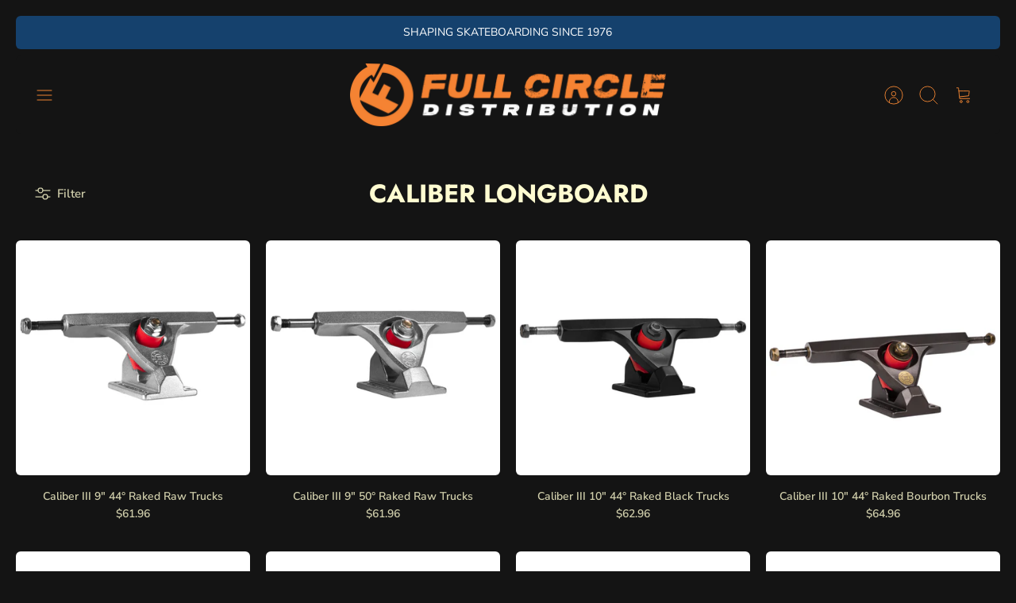

--- FILE ---
content_type: text/html; charset=utf-8
request_url: https://www.fullcircledistribution.com/collections/caliber-long
body_size: 36829
content:
<!DOCTYPE html><html lang="en" dir="ltr" class="no-js">
<head>
  <!-- Mode 4.1.2 -->

  <title>Caliber Longboard &ndash; Full Circle Distribution</title>

  <meta charset="utf-8" />
<meta name="viewport" content="width=device-width,initial-scale=1.0" />
<meta http-equiv="X-UA-Compatible" content="IE=edge">

<link rel="preconnect" href="https://cdn.shopify.com" crossorigin>
<link rel="preconnect" href="https://fonts.shopify.com" crossorigin>
<link rel="preconnect" href="https://monorail-edge.shopifysvc.com"><link rel="preload" as="font" href="//www.fullcircledistribution.com/cdn/fonts/nunito_sans/nunitosans_n4.0276fe080df0ca4e6a22d9cb55aed3ed5ba6b1da.woff2" type="font/woff2" crossorigin><link rel="preload" as="font" href="//www.fullcircledistribution.com/cdn/fonts/nunito_sans/nunitosans_n4.0276fe080df0ca4e6a22d9cb55aed3ed5ba6b1da.woff2" type="font/woff2" crossorigin><link rel="preload" as="font" href="//www.fullcircledistribution.com/cdn/fonts/jost/jost_n7.921dc18c13fa0b0c94c5e2517ffe06139c3615a3.woff2" type="font/woff2" crossorigin><link rel="preload" as="font" href="//www.fullcircledistribution.com/cdn/fonts/jost/jost_n7.921dc18c13fa0b0c94c5e2517ffe06139c3615a3.woff2" type="font/woff2" crossorigin><link rel="preload" href="//www.fullcircledistribution.com/cdn/shop/t/45/assets/vendor.min.js?v=171821347312696842561738109448" as="script">
<link rel="preload" href="//www.fullcircledistribution.com/cdn/shop/t/45/assets/theme.js?v=96347839850668309531738262875" as="script"><link rel="canonical" href="https://www.fullcircledistribution.com/collections/caliber-long" /><link rel="icon" href="//www.fullcircledistribution.com/cdn/shop/files/Full_Circle_Logo_ce09aea9-b02f-483c-a981-1c1bcc80068f.png?crop=center&height=48&v=1674147951&width=48" type="image/png">
<style>
    @font-face {
  font-family: "Nunito Sans";
  font-weight: 400;
  font-style: normal;
  font-display: fallback;
  src: url("//www.fullcircledistribution.com/cdn/fonts/nunito_sans/nunitosans_n4.0276fe080df0ca4e6a22d9cb55aed3ed5ba6b1da.woff2") format("woff2"),
       url("//www.fullcircledistribution.com/cdn/fonts/nunito_sans/nunitosans_n4.b4964bee2f5e7fd9c3826447e73afe2baad607b7.woff") format("woff");
}

    @font-face {
  font-family: "Nunito Sans";
  font-weight: 700;
  font-style: normal;
  font-display: fallback;
  src: url("//www.fullcircledistribution.com/cdn/fonts/nunito_sans/nunitosans_n7.25d963ed46da26098ebeab731e90d8802d989fa5.woff2") format("woff2"),
       url("//www.fullcircledistribution.com/cdn/fonts/nunito_sans/nunitosans_n7.d32e3219b3d2ec82285d3027bd673efc61a996c8.woff") format("woff");
}

    @font-face {
  font-family: "Nunito Sans";
  font-weight: 600;
  font-style: normal;
  font-display: fallback;
  src: url("//www.fullcircledistribution.com/cdn/fonts/nunito_sans/nunitosans_n6.6e9464eba570101a53130c8130a9e17a8eb55c21.woff2") format("woff2"),
       url("//www.fullcircledistribution.com/cdn/fonts/nunito_sans/nunitosans_n6.25a0ac0c0a8a26038c7787054dd6058dfbc20fa8.woff") format("woff");
}

    @font-face {
  font-family: "Nunito Sans";
  font-weight: 500;
  font-style: normal;
  font-display: fallback;
  src: url("//www.fullcircledistribution.com/cdn/fonts/nunito_sans/nunitosans_n5.6fc0ed1feb3fc393c40619f180fc49c4d0aae0db.woff2") format("woff2"),
       url("//www.fullcircledistribution.com/cdn/fonts/nunito_sans/nunitosans_n5.2c84830b46099cbcc1095f30e0957b88b914e50a.woff") format("woff");
}

    @font-face {
  font-family: "Nunito Sans";
  font-weight: 400;
  font-style: italic;
  font-display: fallback;
  src: url("//www.fullcircledistribution.com/cdn/fonts/nunito_sans/nunitosans_i4.6e408730afac1484cf297c30b0e67c86d17fc586.woff2") format("woff2"),
       url("//www.fullcircledistribution.com/cdn/fonts/nunito_sans/nunitosans_i4.c9b6dcbfa43622b39a5990002775a8381942ae38.woff") format("woff");
}

    @font-face {
  font-family: "Nunito Sans";
  font-weight: 700;
  font-style: italic;
  font-display: fallback;
  src: url("//www.fullcircledistribution.com/cdn/fonts/nunito_sans/nunitosans_i7.8c1124729eec046a321e2424b2acf328c2c12139.woff2") format("woff2"),
       url("//www.fullcircledistribution.com/cdn/fonts/nunito_sans/nunitosans_i7.af4cda04357273e0996d21184432bcb14651a64d.woff") format("woff");
}

    @font-face {
  font-family: Jost;
  font-weight: 700;
  font-style: normal;
  font-display: fallback;
  src: url("//www.fullcircledistribution.com/cdn/fonts/jost/jost_n7.921dc18c13fa0b0c94c5e2517ffe06139c3615a3.woff2") format("woff2"),
       url("//www.fullcircledistribution.com/cdn/fonts/jost/jost_n7.cbfc16c98c1e195f46c536e775e4e959c5f2f22b.woff") format("woff");
}

    @font-face {
  font-family: Jost;
  font-weight: 700;
  font-style: normal;
  font-display: fallback;
  src: url("//www.fullcircledistribution.com/cdn/fonts/jost/jost_n7.921dc18c13fa0b0c94c5e2517ffe06139c3615a3.woff2") format("woff2"),
       url("//www.fullcircledistribution.com/cdn/fonts/jost/jost_n7.cbfc16c98c1e195f46c536e775e4e959c5f2f22b.woff") format("woff");
}

    @font-face {
  font-family: "Nunito Sans";
  font-weight: 400;
  font-style: normal;
  font-display: fallback;
  src: url("//www.fullcircledistribution.com/cdn/fonts/nunito_sans/nunitosans_n4.0276fe080df0ca4e6a22d9cb55aed3ed5ba6b1da.woff2") format("woff2"),
       url("//www.fullcircledistribution.com/cdn/fonts/nunito_sans/nunitosans_n4.b4964bee2f5e7fd9c3826447e73afe2baad607b7.woff") format("woff");
}

    @font-face {
  font-family: "Nunito Sans";
  font-weight: 600;
  font-style: normal;
  font-display: fallback;
  src: url("//www.fullcircledistribution.com/cdn/fonts/nunito_sans/nunitosans_n6.6e9464eba570101a53130c8130a9e17a8eb55c21.woff2") format("woff2"),
       url("//www.fullcircledistribution.com/cdn/fonts/nunito_sans/nunitosans_n6.25a0ac0c0a8a26038c7787054dd6058dfbc20fa8.woff") format("woff");
}

    @font-face {
  font-family: Jost;
  font-weight: 300;
  font-style: normal;
  font-display: fallback;
  src: url("//www.fullcircledistribution.com/cdn/fonts/jost/jost_n3.a5df7448b5b8c9a76542f085341dff794ff2a59d.woff2") format("woff2"),
       url("//www.fullcircledistribution.com/cdn/fonts/jost/jost_n3.882941f5a26d0660f7dd135c08afc57fc6939a07.woff") format("woff");
}

  </style>

  <meta property="og:site_name" content="Full Circle Distribution">
<meta property="og:url" content="https://www.fullcircledistribution.com/collections/caliber-long">
<meta property="og:title" content="Caliber Longboard">
<meta property="og:type" content="product.group">
<meta property="og:description" content="Madrid Skateboards - Hand Crafted Boards Since 1976 - As Seen In Back To The Future and Stranger Things - Retro Skateboards, Cruiser Boards, Longboards, Venom Wheels &amp; Bushings, Flypaper Griptape, Rogue Trucks, Caliber Truck Co., Prism Skate Co., Blood Orange, Trojan Gloves, Cadillac Wheels, Made In USA."><meta name="twitter:site" content="@madridskate"><meta name="twitter:card" content="summary_large_image">
<meta name="twitter:title" content="Caliber Longboard">
<meta name="twitter:description" content="Madrid Skateboards - Hand Crafted Boards Since 1976 - As Seen In Back To The Future and Stranger Things - Retro Skateboards, Cruiser Boards, Longboards, Venom Wheels &amp; Bushings, Flypaper Griptape, Rogue Trucks, Caliber Truck Co., Prism Skate Co., Blood Orange, Trojan Gloves, Cadillac Wheels, Made In USA.">


  <link href="//www.fullcircledistribution.com/cdn/shop/t/45/assets/styles.css?v=139443295989721222281759332765" rel="stylesheet" type="text/css" media="all" />
  <link href="//www.fullcircledistribution.com/cdn/shop/t/45/assets/custom-overrides.css?v=84407025704782965361755129725" rel="stylesheet" type="text/css" media="all" />
<script>
    document.documentElement.className = document.documentElement.className.replace('no-js', 'js');
    window.theme = window.theme || {};
    theme.money_format_with_product_code_preference = "\u003cspan class=money\u003e${{amount}}\u003c\/span\u003e";
    theme.money_format = "\u003cspan class=money\u003e${{amount}}\u003c\/span\u003e";
    theme.strings = {
      previous: "Previous",
      next: "Next",
      addressError: "Error looking up that address",
      addressNoResults: "No results for that address",
      addressQueryLimit: "You have exceeded the Google API usage limit. Consider upgrading to a \u003ca href=\"https:\/\/developers.google.com\/maps\/premium\/usage-limits\"\u003ePremium Plan\u003c\/a\u003e.",
      authError: "There was a problem authenticating your Google Maps API Key.",
      icon_labels_left: "Left",
      icon_labels_right: "Right",
      icon_labels_down: "Down",
      icon_labels_close: "Close",
      icon_labels_plus: "Plus",
      imageSlider: "Image slider",
      cart_terms_confirmation: "You must agree to the terms and conditions before continuing.",
      cart_general_quantity_too_high: "You can only have [QUANTITY] in your cart",
      products_listing_from: "From",
      products_product_add_to_cart: "Add to Cart",
      products_variant_no_stock: "SOLD OUT",
      products_variant_non_existent: "Unavailable",
      products_product_pick_a: "Pick a",
      general_navigation_menu_toggle_aria_label: "Toggle menu",
      general_accessibility_labels_close: "Close",
      products_product_added_to_cart: "Added to cart",
      general_quick_search_pages: "Pages",
      general_quick_search_no_results: "Sorry, we couldn\u0026#39;t find any results"
    };
    theme.routes = {
      search_url: '/search',
      cart_url: '/cart',
      cart_add_url: '/cart/add.js',
      cart_change_url: '/cart/change.js',
      cart_update_url: '/cart/update.js',
      predictive_search_url: '/search/suggest'
    };
    theme.settings = {
      cart_type: "drawer",
      after_add_to_cart: "drawer",
      quickbuy_style: "off",
      quickbuy_visibility: "always",
      avoid_orphans: true,
      qb_enable_sticky_cols: true,
      show_search_suggestions: true
    };

    theme.enqueueStyleUpdateQueue = [];
    theme.enqueueStyleUpdateTimeoutId = null;
    theme.enqueueStyleUpdate = (cb) => {
      clearTimeout(theme.enqueueStyleUpdateTimeoutId);
      theme.enqueueStyleUpdateQueue.push(cb);
      theme.enqueueStyleUpdateTimeoutId = setTimeout(() => {
        while (theme.enqueueStyleUpdateQueue.length > 0) {
          theme.enqueueStyleUpdateQueue.pop()();
        }
      }, 0);
    }
  </script>

  <script src="//www.fullcircledistribution.com/cdn/shop/t/45/assets/vendor.min.js?v=171821347312696842561738109448" defer></script>
  <script src="//www.fullcircledistribution.com/cdn/shop/t/45/assets/theme.js?v=96347839850668309531738262875" defer></script>

  <script>window.performance && window.performance.mark && window.performance.mark('shopify.content_for_header.start');</script><meta id="shopify-digital-wallet" name="shopify-digital-wallet" content="/16431067/digital_wallets/dialog">
<meta name="shopify-checkout-api-token" content="488fa5c56bf93516d0c9a8c4ceb9087f">
<meta id="in-context-paypal-metadata" data-shop-id="16431067" data-venmo-supported="true" data-environment="production" data-locale="en_US" data-paypal-v4="true" data-currency="USD">
<link rel="alternate" type="application/atom+xml" title="Feed" href="/collections/caliber-long.atom" />
<link rel="alternate" type="application/json+oembed" href="https://www.fullcircledistribution.com/collections/caliber-long.oembed">
<script async="async" src="/checkouts/internal/preloads.js?locale=en-US"></script>
<link rel="preconnect" href="https://shop.app" crossorigin="anonymous">
<script async="async" src="https://shop.app/checkouts/internal/preloads.js?locale=en-US&shop_id=16431067" crossorigin="anonymous"></script>
<script id="apple-pay-shop-capabilities" type="application/json">{"shopId":16431067,"countryCode":"US","currencyCode":"USD","merchantCapabilities":["supports3DS"],"merchantId":"gid:\/\/shopify\/Shop\/16431067","merchantName":"Full Circle Distribution","requiredBillingContactFields":["postalAddress","email","phone"],"requiredShippingContactFields":["postalAddress","email","phone"],"shippingType":"shipping","supportedNetworks":["visa","masterCard","amex","discover","elo","jcb"],"total":{"type":"pending","label":"Full Circle Distribution","amount":"1.00"},"shopifyPaymentsEnabled":true,"supportsSubscriptions":true}</script>
<script id="shopify-features" type="application/json">{"accessToken":"488fa5c56bf93516d0c9a8c4ceb9087f","betas":["rich-media-storefront-analytics"],"domain":"www.fullcircledistribution.com","predictiveSearch":true,"shopId":16431067,"locale":"en"}</script>
<script>var Shopify = Shopify || {};
Shopify.shop = "full-circle-distribution.myshopify.com";
Shopify.locale = "en";
Shopify.currency = {"active":"USD","rate":"1.0"};
Shopify.country = "US";
Shopify.theme = {"name":"FCD - Limit 2 Item per shopping cart","id":130915795057,"schema_name":"Mode","schema_version":"4.1.2","theme_store_id":1578,"role":"main"};
Shopify.theme.handle = "null";
Shopify.theme.style = {"id":null,"handle":null};
Shopify.cdnHost = "www.fullcircledistribution.com/cdn";
Shopify.routes = Shopify.routes || {};
Shopify.routes.root = "/";</script>
<script type="module">!function(o){(o.Shopify=o.Shopify||{}).modules=!0}(window);</script>
<script>!function(o){function n(){var o=[];function n(){o.push(Array.prototype.slice.apply(arguments))}return n.q=o,n}var t=o.Shopify=o.Shopify||{};t.loadFeatures=n(),t.autoloadFeatures=n()}(window);</script>
<script>
  window.ShopifyPay = window.ShopifyPay || {};
  window.ShopifyPay.apiHost = "shop.app\/pay";
  window.ShopifyPay.redirectState = null;
</script>
<script id="shop-js-analytics" type="application/json">{"pageType":"collection"}</script>
<script defer="defer" async type="module" src="//www.fullcircledistribution.com/cdn/shopifycloud/shop-js/modules/v2/client.init-shop-cart-sync_C5BV16lS.en.esm.js"></script>
<script defer="defer" async type="module" src="//www.fullcircledistribution.com/cdn/shopifycloud/shop-js/modules/v2/chunk.common_CygWptCX.esm.js"></script>
<script type="module">
  await import("//www.fullcircledistribution.com/cdn/shopifycloud/shop-js/modules/v2/client.init-shop-cart-sync_C5BV16lS.en.esm.js");
await import("//www.fullcircledistribution.com/cdn/shopifycloud/shop-js/modules/v2/chunk.common_CygWptCX.esm.js");

  window.Shopify.SignInWithShop?.initShopCartSync?.({"fedCMEnabled":true,"windoidEnabled":true});

</script>
<script>
  window.Shopify = window.Shopify || {};
  if (!window.Shopify.featureAssets) window.Shopify.featureAssets = {};
  window.Shopify.featureAssets['shop-js'] = {"shop-cart-sync":["modules/v2/client.shop-cart-sync_ZFArdW7E.en.esm.js","modules/v2/chunk.common_CygWptCX.esm.js"],"init-fed-cm":["modules/v2/client.init-fed-cm_CmiC4vf6.en.esm.js","modules/v2/chunk.common_CygWptCX.esm.js"],"shop-button":["modules/v2/client.shop-button_tlx5R9nI.en.esm.js","modules/v2/chunk.common_CygWptCX.esm.js"],"shop-cash-offers":["modules/v2/client.shop-cash-offers_DOA2yAJr.en.esm.js","modules/v2/chunk.common_CygWptCX.esm.js","modules/v2/chunk.modal_D71HUcav.esm.js"],"init-windoid":["modules/v2/client.init-windoid_sURxWdc1.en.esm.js","modules/v2/chunk.common_CygWptCX.esm.js"],"shop-toast-manager":["modules/v2/client.shop-toast-manager_ClPi3nE9.en.esm.js","modules/v2/chunk.common_CygWptCX.esm.js"],"init-shop-email-lookup-coordinator":["modules/v2/client.init-shop-email-lookup-coordinator_B8hsDcYM.en.esm.js","modules/v2/chunk.common_CygWptCX.esm.js"],"init-shop-cart-sync":["modules/v2/client.init-shop-cart-sync_C5BV16lS.en.esm.js","modules/v2/chunk.common_CygWptCX.esm.js"],"avatar":["modules/v2/client.avatar_BTnouDA3.en.esm.js"],"pay-button":["modules/v2/client.pay-button_FdsNuTd3.en.esm.js","modules/v2/chunk.common_CygWptCX.esm.js"],"init-customer-accounts":["modules/v2/client.init-customer-accounts_DxDtT_ad.en.esm.js","modules/v2/client.shop-login-button_C5VAVYt1.en.esm.js","modules/v2/chunk.common_CygWptCX.esm.js","modules/v2/chunk.modal_D71HUcav.esm.js"],"init-shop-for-new-customer-accounts":["modules/v2/client.init-shop-for-new-customer-accounts_ChsxoAhi.en.esm.js","modules/v2/client.shop-login-button_C5VAVYt1.en.esm.js","modules/v2/chunk.common_CygWptCX.esm.js","modules/v2/chunk.modal_D71HUcav.esm.js"],"shop-login-button":["modules/v2/client.shop-login-button_C5VAVYt1.en.esm.js","modules/v2/chunk.common_CygWptCX.esm.js","modules/v2/chunk.modal_D71HUcav.esm.js"],"init-customer-accounts-sign-up":["modules/v2/client.init-customer-accounts-sign-up_CPSyQ0Tj.en.esm.js","modules/v2/client.shop-login-button_C5VAVYt1.en.esm.js","modules/v2/chunk.common_CygWptCX.esm.js","modules/v2/chunk.modal_D71HUcav.esm.js"],"shop-follow-button":["modules/v2/client.shop-follow-button_Cva4Ekp9.en.esm.js","modules/v2/chunk.common_CygWptCX.esm.js","modules/v2/chunk.modal_D71HUcav.esm.js"],"checkout-modal":["modules/v2/client.checkout-modal_BPM8l0SH.en.esm.js","modules/v2/chunk.common_CygWptCX.esm.js","modules/v2/chunk.modal_D71HUcav.esm.js"],"lead-capture":["modules/v2/client.lead-capture_Bi8yE_yS.en.esm.js","modules/v2/chunk.common_CygWptCX.esm.js","modules/v2/chunk.modal_D71HUcav.esm.js"],"shop-login":["modules/v2/client.shop-login_D6lNrXab.en.esm.js","modules/v2/chunk.common_CygWptCX.esm.js","modules/v2/chunk.modal_D71HUcav.esm.js"],"payment-terms":["modules/v2/client.payment-terms_CZxnsJam.en.esm.js","modules/v2/chunk.common_CygWptCX.esm.js","modules/v2/chunk.modal_D71HUcav.esm.js"]};
</script>
<script id="__st">var __st={"a":16431067,"offset":-28800,"reqid":"6c4955b0-8ee4-477c-910e-055e0dd9cb61-1768675142","pageurl":"www.fullcircledistribution.com\/collections\/caliber-long","u":"4725555970ea","p":"collection","rtyp":"collection","rid":272870178929};</script>
<script>window.ShopifyPaypalV4VisibilityTracking = true;</script>
<script id="captcha-bootstrap">!function(){'use strict';const t='contact',e='account',n='new_comment',o=[[t,t],['blogs',n],['comments',n],[t,'customer']],c=[[e,'customer_login'],[e,'guest_login'],[e,'recover_customer_password'],[e,'create_customer']],r=t=>t.map((([t,e])=>`form[action*='/${t}']:not([data-nocaptcha='true']) input[name='form_type'][value='${e}']`)).join(','),a=t=>()=>t?[...document.querySelectorAll(t)].map((t=>t.form)):[];function s(){const t=[...o],e=r(t);return a(e)}const i='password',u='form_key',d=['recaptcha-v3-token','g-recaptcha-response','h-captcha-response',i],f=()=>{try{return window.sessionStorage}catch{return}},m='__shopify_v',_=t=>t.elements[u];function p(t,e,n=!1){try{const o=window.sessionStorage,c=JSON.parse(o.getItem(e)),{data:r}=function(t){const{data:e,action:n}=t;return t[m]||n?{data:e,action:n}:{data:t,action:n}}(c);for(const[e,n]of Object.entries(r))t.elements[e]&&(t.elements[e].value=n);n&&o.removeItem(e)}catch(o){console.error('form repopulation failed',{error:o})}}const l='form_type',E='cptcha';function T(t){t.dataset[E]=!0}const w=window,h=w.document,L='Shopify',v='ce_forms',y='captcha';let A=!1;((t,e)=>{const n=(g='f06e6c50-85a8-45c8-87d0-21a2b65856fe',I='https://cdn.shopify.com/shopifycloud/storefront-forms-hcaptcha/ce_storefront_forms_captcha_hcaptcha.v1.5.2.iife.js',D={infoText:'Protected by hCaptcha',privacyText:'Privacy',termsText:'Terms'},(t,e,n)=>{const o=w[L][v],c=o.bindForm;if(c)return c(t,g,e,D).then(n);var r;o.q.push([[t,g,e,D],n]),r=I,A||(h.body.append(Object.assign(h.createElement('script'),{id:'captcha-provider',async:!0,src:r})),A=!0)});var g,I,D;w[L]=w[L]||{},w[L][v]=w[L][v]||{},w[L][v].q=[],w[L][y]=w[L][y]||{},w[L][y].protect=function(t,e){n(t,void 0,e),T(t)},Object.freeze(w[L][y]),function(t,e,n,w,h,L){const[v,y,A,g]=function(t,e,n){const i=e?o:[],u=t?c:[],d=[...i,...u],f=r(d),m=r(i),_=r(d.filter((([t,e])=>n.includes(e))));return[a(f),a(m),a(_),s()]}(w,h,L),I=t=>{const e=t.target;return e instanceof HTMLFormElement?e:e&&e.form},D=t=>v().includes(t);t.addEventListener('submit',(t=>{const e=I(t);if(!e)return;const n=D(e)&&!e.dataset.hcaptchaBound&&!e.dataset.recaptchaBound,o=_(e),c=g().includes(e)&&(!o||!o.value);(n||c)&&t.preventDefault(),c&&!n&&(function(t){try{if(!f())return;!function(t){const e=f();if(!e)return;const n=_(t);if(!n)return;const o=n.value;o&&e.removeItem(o)}(t);const e=Array.from(Array(32),(()=>Math.random().toString(36)[2])).join('');!function(t,e){_(t)||t.append(Object.assign(document.createElement('input'),{type:'hidden',name:u})),t.elements[u].value=e}(t,e),function(t,e){const n=f();if(!n)return;const o=[...t.querySelectorAll(`input[type='${i}']`)].map((({name:t})=>t)),c=[...d,...o],r={};for(const[a,s]of new FormData(t).entries())c.includes(a)||(r[a]=s);n.setItem(e,JSON.stringify({[m]:1,action:t.action,data:r}))}(t,e)}catch(e){console.error('failed to persist form',e)}}(e),e.submit())}));const S=(t,e)=>{t&&!t.dataset[E]&&(n(t,e.some((e=>e===t))),T(t))};for(const o of['focusin','change'])t.addEventListener(o,(t=>{const e=I(t);D(e)&&S(e,y())}));const B=e.get('form_key'),M=e.get(l),P=B&&M;t.addEventListener('DOMContentLoaded',(()=>{const t=y();if(P)for(const e of t)e.elements[l].value===M&&p(e,B);[...new Set([...A(),...v().filter((t=>'true'===t.dataset.shopifyCaptcha))])].forEach((e=>S(e,t)))}))}(h,new URLSearchParams(w.location.search),n,t,e,['guest_login'])})(!0,!0)}();</script>
<script integrity="sha256-4kQ18oKyAcykRKYeNunJcIwy7WH5gtpwJnB7kiuLZ1E=" data-source-attribution="shopify.loadfeatures" defer="defer" src="//www.fullcircledistribution.com/cdn/shopifycloud/storefront/assets/storefront/load_feature-a0a9edcb.js" crossorigin="anonymous"></script>
<script crossorigin="anonymous" defer="defer" src="//www.fullcircledistribution.com/cdn/shopifycloud/storefront/assets/shopify_pay/storefront-65b4c6d7.js?v=20250812"></script>
<script data-source-attribution="shopify.dynamic_checkout.dynamic.init">var Shopify=Shopify||{};Shopify.PaymentButton=Shopify.PaymentButton||{isStorefrontPortableWallets:!0,init:function(){window.Shopify.PaymentButton.init=function(){};var t=document.createElement("script");t.src="https://www.fullcircledistribution.com/cdn/shopifycloud/portable-wallets/latest/portable-wallets.en.js",t.type="module",document.head.appendChild(t)}};
</script>
<script data-source-attribution="shopify.dynamic_checkout.buyer_consent">
  function portableWalletsHideBuyerConsent(e){var t=document.getElementById("shopify-buyer-consent"),n=document.getElementById("shopify-subscription-policy-button");t&&n&&(t.classList.add("hidden"),t.setAttribute("aria-hidden","true"),n.removeEventListener("click",e))}function portableWalletsShowBuyerConsent(e){var t=document.getElementById("shopify-buyer-consent"),n=document.getElementById("shopify-subscription-policy-button");t&&n&&(t.classList.remove("hidden"),t.removeAttribute("aria-hidden"),n.addEventListener("click",e))}window.Shopify?.PaymentButton&&(window.Shopify.PaymentButton.hideBuyerConsent=portableWalletsHideBuyerConsent,window.Shopify.PaymentButton.showBuyerConsent=portableWalletsShowBuyerConsent);
</script>
<script data-source-attribution="shopify.dynamic_checkout.cart.bootstrap">document.addEventListener("DOMContentLoaded",(function(){function t(){return document.querySelector("shopify-accelerated-checkout-cart, shopify-accelerated-checkout")}if(t())Shopify.PaymentButton.init();else{new MutationObserver((function(e,n){t()&&(Shopify.PaymentButton.init(),n.disconnect())})).observe(document.body,{childList:!0,subtree:!0})}}));
</script>
<link id="shopify-accelerated-checkout-styles" rel="stylesheet" media="screen" href="https://www.fullcircledistribution.com/cdn/shopifycloud/portable-wallets/latest/accelerated-checkout-backwards-compat.css" crossorigin="anonymous">
<style id="shopify-accelerated-checkout-cart">
        #shopify-buyer-consent {
  margin-top: 1em;
  display: inline-block;
  width: 100%;
}

#shopify-buyer-consent.hidden {
  display: none;
}

#shopify-subscription-policy-button {
  background: none;
  border: none;
  padding: 0;
  text-decoration: underline;
  font-size: inherit;
  cursor: pointer;
}

#shopify-subscription-policy-button::before {
  box-shadow: none;
}

      </style>

<script>window.performance && window.performance.mark && window.performance.mark('shopify.content_for_header.end');</script>



<script>
  document.addEventListener("DOMContentLoaded", function(event) {
    const style = document.getElementById('wsg-custom-style');
    if (typeof window.isWsgCustomer != "undefined" && isWsgCustomer) {
      style.innerHTML = `
        ${style.innerHTML} 
        /* A friend of hideWsg - this will _show_ only for wsg customers. Add class to an element to use */
        .showWsg {
          display: unset;
        }
        /* wholesale only CSS */
        .additional-checkout-buttons, .shopify-payment-button {
          display: none !important;
        }
        .wsg-proxy-container select {
          background-color: 
          ${
        document.querySelector('input').style.backgroundColor
          ? document.querySelector('input').style.backgroundColor
          : 'white'
        } !important;
        }
      `;
    } else {
      style.innerHTML = `
        ${style.innerHTML}
        /* Add CSS rules here for NOT wsg customers - great to hide elements from retail when we can't access the code driving the element */
        
      `;
    }

    if (typeof window.embedButtonBg !== undefined && typeof window.embedButtonText !== undefined && window.embedButtonBg !== window.embedButtonText) {
      style.innerHTML = `
        ${style.innerHTML}
        .wsg-button-fix {
          background: ${embedButtonBg} !important;
          border-color: ${embedButtonBg} !important;
          color: ${embedButtonText} !important;
        }
      `;
    }

    // =========================
    //         CUSTOM JS
    // ==========================
    if (document.querySelector(".wsg-proxy-container")) {
      initNodeObserver(wsgCustomJs);
    }
  })

  function wsgCustomJs() {

    // update button classes
    const button = document.querySelectorAll(".wsg-button-fix");
    let buttonClass = "xxButtonClassesHerexx";
    buttonClass = buttonClass.split(" ");
    for (let i = 0; i < button.length; i++) {
      button[i].classList.add(... buttonClass);
    }

    // wsgCustomJs window placeholder
    // update secondary btn color on proxy cart
    if (document.getElementById("wsg-checkout-one")) {
      const checkoutButton = document.getElementById("wsg-checkout-one");
      let wsgBtnColor = window.getComputedStyle(checkoutButton).backgroundColor;
      let wsgBtnBackground = "none";
      let wsgBtnBorder = "thin solid " + wsgBtnColor;
      let wsgBtnPadding = window.getComputedStyle(checkoutButton).padding;
      let spofBtn = document.querySelectorAll(".spof-btn");
      for (let i = 0; i < spofBtn.length; i++) {
        spofBtn[i].style.background = wsgBtnBackground;
        spofBtn[i].style.color = wsgBtnColor;
        spofBtn[i].style.border = wsgBtnBorder;
        spofBtn[i].style.padding = wsgBtnPadding;
      }
    }

    // update Quick Order Form label
    if (typeof window.embedSPOFLabel != "undefined" && embedSPOFLabel) {
      document.querySelectorAll(".spof-btn").forEach(function(spofBtn) {
        spofBtn.removeAttribute("data-translation-selector");
        spofBtn.innerHTML = embedSPOFLabel;
      });
    }
  }

  function initNodeObserver(onChangeNodeCallback) {

    // Select the node that will be observed for mutations
    const targetNode = document.querySelector(".wsg-proxy-container");

    // Options for the observer (which mutations to observe)
    const config = {
      attributes: true,
      childList: true,
      subtree: true
    };

    // Callback function to execute when mutations are observed
    const callback = function(mutationsList, observer) {
      for (const mutation of mutationsList) {
        if (mutation.type === 'childList') {
          onChangeNodeCallback();
          observer.disconnect();
        }
      }
    };

    // Create an observer instance linked to the callback function
    const observer = new MutationObserver(callback);

    // Start observing the target node for configured mutations
    observer.observe(targetNode, config);
  }
</script>


<style id="wsg-custom-style">
  /* A friend of hideWsg - this will _show_ only for wsg customers. Add class to an element to use */
  .showWsg {
    display: none;
  }
  /* Signup/login */
  #wsg-signup select,
  #wsg-signup input,
  #wsg-signup textarea {
    height: 46px;
    border: thin solid #d1d1d1;
    padding: 6px 10px;
  }
  #wsg-signup textarea {
    min-height: 100px;
  }
  .wsg-login-input {
    height: 46px;
    border: thin solid #d1d1d1;
    padding: 6px 10px;
  }
  #wsg-signup select {
  }
/*   Quick Order Form */
  .wsg-table td {
    border: none;
    min-width: 150px;
  }
  .wsg-table tr {
    border-bottom: thin solid #d1d1d1; 
    border-left: none;
  }
  .wsg-table input[type="number"] {
    border: thin solid #d1d1d1;
    padding: 5px 15px;
    min-height: 42px;
  }
  #wsg-spof-link a {
    text-decoration: inherit;
    color: inherit;
  }
  .wsg-proxy-container {
    margin-top: 0% !important;
  }
  @media screen and (max-width:768px){
    .wsg-proxy-container .wsg-table input[type="number"] {
        max-width: 80%; 
    }
    .wsg-center img {
      width: 50px !important;
    }
    .wsg-variant-price-area {
      min-width: 70px !important;
    }
  }
  /* Submit button */
  #wsg-cart-update{
    padding: 8px 10px;
    min-height: 45px;
    max-width: 100% !important;
  }
  .wsg-table {
    background: inherit !important;
  }
  .wsg-spof-container-main {
    background: inherit !important;
  }
  /* General fixes */
  .wsg-hide-prices {
    opacity: 0;
  }
  .wsg-ws-only .button {
    margin: 0;
  }
</style>
<!-- BEGIN app block: shopify://apps/wholesale-gorilla/blocks/wsg-header/c48d0487-dff9-41a4-94c8-ec6173fe8b8d -->

   
  















  <!-- check for wsg customer - this now downcases to compare so we are no longer concerned about case matching in tags -->


      
      
      
      
      
      <!-- ajax data -->
      
        
          
        
      
      <script>
        console.log("Wsg-header release 5.22.24")
        // here we need to check if we on a previw theme and set the shop config from the metafield
        
const wsgShopConfigMetafields = {
            
          
            
          
            
          
            
              shopConfig : {"btnClasses":"","hideDomElements":[".hideWsg",".cart-item-upsells"],"wsgPriceSelectors":{"productPrice":[".price-area .money"],"collectionPrices":[".product-block__price .money",".product-price__amount .money"]},"autoInstall":false,"wsgMultiAjax":false,"wsgAjaxSettings":{"price":".cart-item__unit-price .theme-money .money","linePrice":"","subtotal":".subtotal .theme-money .money","checkoutBtn":".checkout-buttons .button"},"wsgSwatch":"","wsgAccountPageSelector":".page-header","wsgVolumeTable":".quantity-submit-row__submit","excludedSections":[],"productSelectors":[".product-list .product-block"],"wsgQVSelector":[],"fileList":[],"wsgVersion":6,"installing":false,"themeId":130915795057},
            
          
            
              shopConfig122468401265 : {"btnClasses":"","hideDomElements":[".hideWsg"],"wsgPriceSelectors":{"productPrice":[".price-area .price"],"collectionPrices":[".product-block__price"]},"autoInstall":true,"wsgMultiAjax":false,"wsgAjaxSettings":{"price":".cart-item__unit-price .theme-money .money","linePrice":"","subtotal":".subtotal .theme-money .money","checkoutBtn":".checkout-buttons .button"},"wsgSwatch":"","wsgAccountPageSelector":".page-header","wsgVolumeTable":".product-description","excludedSections":[],"productSelectors":[".product-list .product-block"],"wsgQVSelector":[],"fileList":[],"wsgVersion":6},
            
          
            
              shopConfig124785229937 : {"btnClasses":"button","hideDomElements":[".hideWsg",".cart-item-upsells"],"wsgPriceSelectors":{"productPrice":[".price-area .price"],"collectionPrices":[".product-block__price",".money"]},"autoInstall":false,"wsgMultiAjax":false,"wsgAjaxSettings":{"price":".cart-item__unit-price .theme-money .money","linePrice":"","subtotal":".subtotal .theme-money .money","checkoutBtn":".checkout-buttons .button"},"wsgSwatch":"","wsgAccountPageSelector":".page-header","wsgVolumeTable":".quantity-submit-row__submit","excludedSections":[],"productSelectors":[".product-list .product-block"],"wsgQVSelector":[],"fileList":[],"wsgVersion":6,"themeId":124785229937},
            
          
            
              shopConfig130915795057 : {"btnClasses":"","hideDomElements":[".hideWsg"],"wsgPriceSelectors":{"productPrice":[".price-area .price"],"collectionPrices":[".product-block__price",".money"]},"autoInstall":false,"wsgMultiAjax":false,"wsgAjaxSettings":{"price":".cart-item__unit-price .theme-money .money","linePrice":"","subtotal":".subtotal .theme-money .money","checkoutBtn":".checkout-buttons .button"},"wsgSwatch":"","wsgAccountPageSelector":".page-header","wsgVolumeTable":".quantity-submit-row__submit","excludedSections":[],"productSelectors":[".product-list .product-block"],"wsgQVSelector":[],"fileList":[],"wsgVersion":6,"installing":false,"themeId":130915795057},
            
          
}
        let wsgShopConfig = {"btnClasses":"","hideDomElements":[".hideWsg",".cart-item-upsells"],"wsgPriceSelectors":{"productPrice":[".price-area .money"],"collectionPrices":[".product-block__price .money",".product-price__amount .money"]},"autoInstall":false,"wsgMultiAjax":false,"wsgAjaxSettings":{"price":".cart-item__unit-price .theme-money .money","linePrice":"","subtotal":".subtotal .theme-money .money","checkoutBtn":".checkout-buttons .button"},"wsgSwatch":"","wsgAccountPageSelector":".page-header","wsgVolumeTable":".quantity-submit-row__submit","excludedSections":[],"productSelectors":[".product-list .product-block"],"wsgQVSelector":[],"fileList":[],"wsgVersion":6,"installing":false,"themeId":130915795057};
        if (window.Shopify.theme.role !== 'main') {
          const wsgShopConfigUnpublishedTheme = wsgShopConfigMetafields[`shopConfig${window.Shopify.theme.id}`];
          if (wsgShopConfigUnpublishedTheme) {
            wsgShopConfig = wsgShopConfigUnpublishedTheme;
          }
        }
        // ==========================================
        //      Set global liquid variables
        // ==========================================
        // general variables 1220
        var wsgVersion = 6.0;
        var wsgActive = true;
        // the permanent domain of the shop
        var shopPermanentDomain = 'full-circle-distribution.myshopify.com';
        const wsgShopOrigin = 'https://www.fullcircledistribution.com';
        const wsgThemeTemplate = 'collection';
        //customer
        var isWsgCustomer = 
          false
        ;
        var wsgCustomerTags = null
        var wsgCustomerId = null
        // execution variables
        var wsgRunCollection;
        var wsgCollectionObserver;
        var wsgRunProduct;
        var wsgRunAccount;
        var wsgRunCart;
        var wsgRunSinglePage;
        var wsgRunSignup;
        var wsgRunSignupV2;
        var runProxy;
        // wsgData
        var wsgData = {"hostedStore":{"branding":{"isShowLogo":true,"shopName":"Full Circle Distribution"},"accountPage":{"title":"My Account"},"cartPage":{"description":"","title":"Your Cart"},"catalogPage":{"collections":[],"hideSoldOut":false,"imageAspectRatio":"adaptToImage","numberOfColumns":4,"productsPerPage":12},"spofPage":{"description":"","title":"Quick Order Form"},"colorSettings":{"background":"#FFFFFF","primaryColor":"#000000","secondaryColor":"#FFFFFF","textColor":"#000000"},"footer":{"privacyPolicy":false,"termsOfService":false},"bannerText":"You are logged in to your wholesale account"},"translations":{"custom":false,"enable":false,"language":"english","translateBasedOnMarket":true},"shop_preferences":{"cart":{"note":{"description":"","isRequired":false},"poNumber":{"isRequired":false,"isShow":false},"termsAndConditions":{"isEnable":false,"text":""}},"exclusionsAndLocksSettings":{},"transitions":{"showTransitions":false,"installedTransitions":false},"retailPrice":{"enable":true,"strikethrough":false,"lowerOpacity":true,"label":" MSRP"},"checkInventory":false,"showShipPartial":false,"exclusions":["Website Only"],"autoBackorder":false,"taxRate":-1,"draftNotification":true,"hideExclusions":true,"minOrder":300,"marketSetting":false,"customWholesaleDiscountLabel":"","taxLabel":"","retailExclusionsStatus":"enabled","includeTaxInPriceRule":false},"page_styles":{"btnClasses":"","proxyMargin":0,"shipMargin":50},"volume_discounts":{"quantity_discounts":{"enabled":false,"products":[],"collections":[]},"settings":{"product_price_table":{},"custom_messages":{"custom_banner":{"banner_default":true,"banner_input":"Spend {{$}}, receive {{%}} off of your order."},"custom_success":{"success_default":true,"success_input":"Congratulations!  You received {{%}} off of your order!"}}},"discounts":[],"enabled":true},"shipping_rates":{"handlingFee":{"type":"flat","amount":-1,"percent":-1,"min":-1,"max":-1,"label":""},"itemReservationOnInternational":{"isEnabledCustomReservationTime":false,"isReserveInventory":false,"reserveInventoryDays":60},"internationalMsg":{"title":"Thank you for your order.","message":"Because you are outside of the USA we will calculate your shipping and send you an invoice shortly."},"localPickup":{"fee":-1,"instructions":"","isEnabled":false,"locations":[],"minOrderPrice":0,"pickupTime":""},"localDelivery":{"isEnabled":true,"minOrderPrice":0},"useShopifyDefault":false,"freeShippingMin":99999900,"fixedPercent":-1,"flatRate":-1,"redirectInternational":false,"ignoreAll":true,"ignoreCarrierRates":true,"autoApplyLowestRate":true,"deliveryTime":"","ignoreShopifyFreeRates":false,"isIncludeLocalDeliveryInLowestRate":true,"customShippingRateLabel":""},"single_page":{"collapseCollections":true,"linkInCart":true,"menuAction":"exclude","message":"","isHideSPOFbtn":false,"isShowInventoryInfo":true,"isShowSku":true,"spofButtonText":"Quick Order Form"},"net_orders":{"netRedirect":{"autoEmail":false,"message":"","title":"Thank you for your order!"},"autoPending":false,"enabled":false,"netTag":"","defaultPaymentTermsTemplateId":"","netTags":[],"isEnabledCustomReservationTime":false,"isReserveInventory":false,"reserveInventoryDays":60},"customer":{"signup":{"autoInvite":false,"autoTags":[""],"message":"","taxExempt":true},"loginMessage":"Log in to your wholesale account here.","accountMessage":"","redirectMessage":"Keep an eye on your email. As soon as we verify your account we will send you an email with a link to set up your password and start shopping.","accountPendingTitle":"Account Created!"},"quantity":{"cart":{"minValue":300},"collections":[],"migratedToCurrent":true,"products":[]},"activeTags":["Wholesaler","wholesaler"],"bulk_discounts":[],"hideDrafts":[],"server_link":"https://www.wholesalegorilla.app/shop_assets/wsg-index.js","tier":"basic","updateShopAnalyticsJobId":891,"isPauseShop":false,"installStatus":"complete"}
        var wsgTier = 'basic'
        // AJAX variables
        var wsgRunAjax;
        var wsgAjaxCart;
        // product variables
        var wsgCollectionsList = null
        var wsgProdData = null
        
          var wsgCurrentVariant = null;
        
        var wsgCheckRestrictedProd = false;
        // Market and tax variables
        var wsgShopCountryCode = "US";
        var wsgShopCountry = "United States"
        var wsgCustomerTaxExempt = null
        var wsgPricesIncludeTax = false
        var wsgCustomerSelectedMarket = {
          country: "United States",
          iso_code: "US"
        }
        var wsgPrimaryMarketCurrency = "USD";
        // money formatting
        var wsgMoneyFormat = "${{amount}}";
        // config variables
        var wsgAjaxSettings = wsgShopConfig.wsgAjaxSettings;
        var wsgSwatch = wsgShopConfig.wsgSwatch;
        var wsgPriceSelectors = wsgShopConfig.wsgPriceSelectors;
        var wsgVolumeTable = wsgShopConfig.wsgVolumeTable;
        var wsgUseLegacyCollection = wsgShopConfig.wsgUseLegacyCollection;
        var wsgQVSelector = wsgShopConfig.wsgQVSelector;
        var hideDomElements = wsgShopConfig.hideDomElements;
        // button color settings
        var embedButtonBg = '#000000';
        var embedButtonText = '#000000';
        // Quick Order Form Label settings
        var embedSPOFLabel = wsgData?.single_page?.spofButtonText || 'Quick Order Form';

        // Load WSG script
        (function() {
          var loadWsg = function(url, callback) {
            var script = document.createElement("script");
            script.type = "text/javascript";
            // If the browser is Internet Explorer.
            if (script.readyState) {
              script.onreadystatechange = function() {
                if (script.readyState == "loaded" || script.readyState == "complete") {
                  script.onreadystatechange = null;
                  callback();
                }
              };
            // For any other browser.
            } else {
              script.onload = function() {
                callback();
              };
            } script.src = url;
            document.getElementsByTagName("head")[0].appendChild(script);
          };
          loadWsg(wsgData.server_link + "?v=6", function() {})
        })();
        // Run appropriate WSG process
        // === PRODUCT===
        
        // === ACCOUNT ===
        
        // === SPOF ===
        
        // === COLLECTION ===
        // Run collection on all templates/pages if we're running the 5+ script
        
          wsgRunCollection = true;
        
        // === AJAX CART ===
        
          if (wsgAjaxSettings && (wsgAjaxSettings.price || wsgAjaxSettings.linePrice || wsgAjaxSettings.subtotal || wsgAjaxSettings.checkoutBtn)) {
            wsgRunAjax = true;
          }
        
        // === CART ===
        
      </script>
      

      
      
        
        
          
          
            
              <!-- BEGIN app snippet: wsg-exclusions --><script>
  const currentPageUrl = "https://www.fullcircledistribution.com/collections/caliber-long";

  const wsgExclusionConfig = {
    currentPageUrl: currentPageUrl,
    customerTags: wsgCustomerTags,
    productExclusionTags: wsgData.shop_preferences.exclusions,
    tagsOverrideExclusions: wsgData.shop_preferences.tagsOverrideExclusions || [],
    isWsgCustomer: isWsgCustomer,
    //areas we do not want exclusions to run. edge cases, for example hidden products within the 'head' tag.  Any time weird parts of site are disappearing
    excludedSections: wsgShopConfig.excludedSections,
    //used to be col-item, usually product grid item. If a collection isn't repricing OR exclusions leaves gaps.  if you set this for 1, you have to set for all.
    productSelectors: wsgShopConfig.productSelectors // '.grid__item', '.predictive-search__list-item'
  }

  var loadExclusions = function (url, callback) {
    var script = document.createElement("script");
    script.setAttribute("defer", "")
    script.type = "text/javascript";

    // If the browser is Internet Explorer.
    if (script.readyState) {
      script.onreadystatechange = function () {
        if (script.readyState == "loaded" || script.readyState == "complete") {
          script.onreadystatechange = null;
          callback();
        }
      };
      // For any other browser.
    } else {
      script.onload = function () {
        callback();
      };
    }

    script.src = url;
    document.getElementsByTagName("head")[0].appendChild(script);
  };

  loadExclusions(wsgData.server_link.split("wsg-index.js")[0] + "wsg-exclusions.js?v=6", function () {
  })

</script><!-- END app snippet -->
            
          
        

        
        
        
        
        
        
          
        <link href="//cdn.shopify.com/extensions/019a7869-8cc2-7d4d-b9fd-e8ffc9cd6a21/shopify-extension-23/assets/wsg-embed.css" rel="stylesheet" type="text/css" media="all" />
      
      
<link href="//cdn.shopify.com/extensions/019a7869-8cc2-7d4d-b9fd-e8ffc9cd6a21/shopify-extension-23/assets/wsg-embed.css" rel="stylesheet" type="text/css" media="all" />

<!-- END app block --><script src="https://cdn.shopify.com/extensions/019b7cd0-6587-73c3-9937-bcc2249fa2c4/lb-upsell-227/assets/lb-selleasy.js" type="text/javascript" defer="defer"></script>
<script src="https://cdn.shopify.com/extensions/019a7869-8cc2-7d4d-b9fd-e8ffc9cd6a21/shopify-extension-23/assets/wsg-dependencies.js" type="text/javascript" defer="defer"></script>
<link href="https://monorail-edge.shopifysvc.com" rel="dns-prefetch">
<script>(function(){if ("sendBeacon" in navigator && "performance" in window) {try {var session_token_from_headers = performance.getEntriesByType('navigation')[0].serverTiming.find(x => x.name == '_s').description;} catch {var session_token_from_headers = undefined;}var session_cookie_matches = document.cookie.match(/_shopify_s=([^;]*)/);var session_token_from_cookie = session_cookie_matches && session_cookie_matches.length === 2 ? session_cookie_matches[1] : "";var session_token = session_token_from_headers || session_token_from_cookie || "";function handle_abandonment_event(e) {var entries = performance.getEntries().filter(function(entry) {return /monorail-edge.shopifysvc.com/.test(entry.name);});if (!window.abandonment_tracked && entries.length === 0) {window.abandonment_tracked = true;var currentMs = Date.now();var navigation_start = performance.timing.navigationStart;var payload = {shop_id: 16431067,url: window.location.href,navigation_start,duration: currentMs - navigation_start,session_token,page_type: "collection"};window.navigator.sendBeacon("https://monorail-edge.shopifysvc.com/v1/produce", JSON.stringify({schema_id: "online_store_buyer_site_abandonment/1.1",payload: payload,metadata: {event_created_at_ms: currentMs,event_sent_at_ms: currentMs}}));}}window.addEventListener('pagehide', handle_abandonment_event);}}());</script>
<script id="web-pixels-manager-setup">(function e(e,d,r,n,o){if(void 0===o&&(o={}),!Boolean(null===(a=null===(i=window.Shopify)||void 0===i?void 0:i.analytics)||void 0===a?void 0:a.replayQueue)){var i,a;window.Shopify=window.Shopify||{};var t=window.Shopify;t.analytics=t.analytics||{};var s=t.analytics;s.replayQueue=[],s.publish=function(e,d,r){return s.replayQueue.push([e,d,r]),!0};try{self.performance.mark("wpm:start")}catch(e){}var l=function(){var e={modern:/Edge?\/(1{2}[4-9]|1[2-9]\d|[2-9]\d{2}|\d{4,})\.\d+(\.\d+|)|Firefox\/(1{2}[4-9]|1[2-9]\d|[2-9]\d{2}|\d{4,})\.\d+(\.\d+|)|Chrom(ium|e)\/(9{2}|\d{3,})\.\d+(\.\d+|)|(Maci|X1{2}).+ Version\/(15\.\d+|(1[6-9]|[2-9]\d|\d{3,})\.\d+)([,.]\d+|)( \(\w+\)|)( Mobile\/\w+|) Safari\/|Chrome.+OPR\/(9{2}|\d{3,})\.\d+\.\d+|(CPU[ +]OS|iPhone[ +]OS|CPU[ +]iPhone|CPU IPhone OS|CPU iPad OS)[ +]+(15[._]\d+|(1[6-9]|[2-9]\d|\d{3,})[._]\d+)([._]\d+|)|Android:?[ /-](13[3-9]|1[4-9]\d|[2-9]\d{2}|\d{4,})(\.\d+|)(\.\d+|)|Android.+Firefox\/(13[5-9]|1[4-9]\d|[2-9]\d{2}|\d{4,})\.\d+(\.\d+|)|Android.+Chrom(ium|e)\/(13[3-9]|1[4-9]\d|[2-9]\d{2}|\d{4,})\.\d+(\.\d+|)|SamsungBrowser\/([2-9]\d|\d{3,})\.\d+/,legacy:/Edge?\/(1[6-9]|[2-9]\d|\d{3,})\.\d+(\.\d+|)|Firefox\/(5[4-9]|[6-9]\d|\d{3,})\.\d+(\.\d+|)|Chrom(ium|e)\/(5[1-9]|[6-9]\d|\d{3,})\.\d+(\.\d+|)([\d.]+$|.*Safari\/(?![\d.]+ Edge\/[\d.]+$))|(Maci|X1{2}).+ Version\/(10\.\d+|(1[1-9]|[2-9]\d|\d{3,})\.\d+)([,.]\d+|)( \(\w+\)|)( Mobile\/\w+|) Safari\/|Chrome.+OPR\/(3[89]|[4-9]\d|\d{3,})\.\d+\.\d+|(CPU[ +]OS|iPhone[ +]OS|CPU[ +]iPhone|CPU IPhone OS|CPU iPad OS)[ +]+(10[._]\d+|(1[1-9]|[2-9]\d|\d{3,})[._]\d+)([._]\d+|)|Android:?[ /-](13[3-9]|1[4-9]\d|[2-9]\d{2}|\d{4,})(\.\d+|)(\.\d+|)|Mobile Safari.+OPR\/([89]\d|\d{3,})\.\d+\.\d+|Android.+Firefox\/(13[5-9]|1[4-9]\d|[2-9]\d{2}|\d{4,})\.\d+(\.\d+|)|Android.+Chrom(ium|e)\/(13[3-9]|1[4-9]\d|[2-9]\d{2}|\d{4,})\.\d+(\.\d+|)|Android.+(UC? ?Browser|UCWEB|U3)[ /]?(15\.([5-9]|\d{2,})|(1[6-9]|[2-9]\d|\d{3,})\.\d+)\.\d+|SamsungBrowser\/(5\.\d+|([6-9]|\d{2,})\.\d+)|Android.+MQ{2}Browser\/(14(\.(9|\d{2,})|)|(1[5-9]|[2-9]\d|\d{3,})(\.\d+|))(\.\d+|)|K[Aa][Ii]OS\/(3\.\d+|([4-9]|\d{2,})\.\d+)(\.\d+|)/},d=e.modern,r=e.legacy,n=navigator.userAgent;return n.match(d)?"modern":n.match(r)?"legacy":"unknown"}(),u="modern"===l?"modern":"legacy",c=(null!=n?n:{modern:"",legacy:""})[u],f=function(e){return[e.baseUrl,"/wpm","/b",e.hashVersion,"modern"===e.buildTarget?"m":"l",".js"].join("")}({baseUrl:d,hashVersion:r,buildTarget:u}),m=function(e){var d=e.version,r=e.bundleTarget,n=e.surface,o=e.pageUrl,i=e.monorailEndpoint;return{emit:function(e){var a=e.status,t=e.errorMsg,s=(new Date).getTime(),l=JSON.stringify({metadata:{event_sent_at_ms:s},events:[{schema_id:"web_pixels_manager_load/3.1",payload:{version:d,bundle_target:r,page_url:o,status:a,surface:n,error_msg:t},metadata:{event_created_at_ms:s}}]});if(!i)return console&&console.warn&&console.warn("[Web Pixels Manager] No Monorail endpoint provided, skipping logging."),!1;try{return self.navigator.sendBeacon.bind(self.navigator)(i,l)}catch(e){}var u=new XMLHttpRequest;try{return u.open("POST",i,!0),u.setRequestHeader("Content-Type","text/plain"),u.send(l),!0}catch(e){return console&&console.warn&&console.warn("[Web Pixels Manager] Got an unhandled error while logging to Monorail."),!1}}}}({version:r,bundleTarget:l,surface:e.surface,pageUrl:self.location.href,monorailEndpoint:e.monorailEndpoint});try{o.browserTarget=l,function(e){var d=e.src,r=e.async,n=void 0===r||r,o=e.onload,i=e.onerror,a=e.sri,t=e.scriptDataAttributes,s=void 0===t?{}:t,l=document.createElement("script"),u=document.querySelector("head"),c=document.querySelector("body");if(l.async=n,l.src=d,a&&(l.integrity=a,l.crossOrigin="anonymous"),s)for(var f in s)if(Object.prototype.hasOwnProperty.call(s,f))try{l.dataset[f]=s[f]}catch(e){}if(o&&l.addEventListener("load",o),i&&l.addEventListener("error",i),u)u.appendChild(l);else{if(!c)throw new Error("Did not find a head or body element to append the script");c.appendChild(l)}}({src:f,async:!0,onload:function(){if(!function(){var e,d;return Boolean(null===(d=null===(e=window.Shopify)||void 0===e?void 0:e.analytics)||void 0===d?void 0:d.initialized)}()){var d=window.webPixelsManager.init(e)||void 0;if(d){var r=window.Shopify.analytics;r.replayQueue.forEach((function(e){var r=e[0],n=e[1],o=e[2];d.publishCustomEvent(r,n,o)})),r.replayQueue=[],r.publish=d.publishCustomEvent,r.visitor=d.visitor,r.initialized=!0}}},onerror:function(){return m.emit({status:"failed",errorMsg:"".concat(f," has failed to load")})},sri:function(e){var d=/^sha384-[A-Za-z0-9+/=]+$/;return"string"==typeof e&&d.test(e)}(c)?c:"",scriptDataAttributes:o}),m.emit({status:"loading"})}catch(e){m.emit({status:"failed",errorMsg:(null==e?void 0:e.message)||"Unknown error"})}}})({shopId: 16431067,storefrontBaseUrl: "https://www.fullcircledistribution.com",extensionsBaseUrl: "https://extensions.shopifycdn.com/cdn/shopifycloud/web-pixels-manager",monorailEndpoint: "https://monorail-edge.shopifysvc.com/unstable/produce_batch",surface: "storefront-renderer",enabledBetaFlags: ["2dca8a86"],webPixelsConfigList: [{"id":"1122566257","configuration":"{\"accountID\":\"selleasy-metrics-track\"}","eventPayloadVersion":"v1","runtimeContext":"STRICT","scriptVersion":"5aac1f99a8ca74af74cea751ede503d2","type":"APP","apiClientId":5519923,"privacyPurposes":[],"dataSharingAdjustments":{"protectedCustomerApprovalScopes":["read_customer_email","read_customer_name","read_customer_personal_data"]}},{"id":"127041649","configuration":"{\"pixel_id\":\"213599512725173\",\"pixel_type\":\"facebook_pixel\",\"metaapp_system_user_token\":\"-\"}","eventPayloadVersion":"v1","runtimeContext":"OPEN","scriptVersion":"ca16bc87fe92b6042fbaa3acc2fbdaa6","type":"APP","apiClientId":2329312,"privacyPurposes":["ANALYTICS","MARKETING","SALE_OF_DATA"],"dataSharingAdjustments":{"protectedCustomerApprovalScopes":["read_customer_address","read_customer_email","read_customer_name","read_customer_personal_data","read_customer_phone"]}},{"id":"shopify-app-pixel","configuration":"{}","eventPayloadVersion":"v1","runtimeContext":"STRICT","scriptVersion":"0450","apiClientId":"shopify-pixel","type":"APP","privacyPurposes":["ANALYTICS","MARKETING"]},{"id":"shopify-custom-pixel","eventPayloadVersion":"v1","runtimeContext":"LAX","scriptVersion":"0450","apiClientId":"shopify-pixel","type":"CUSTOM","privacyPurposes":["ANALYTICS","MARKETING"]}],isMerchantRequest: false,initData: {"shop":{"name":"Full Circle Distribution","paymentSettings":{"currencyCode":"USD"},"myshopifyDomain":"full-circle-distribution.myshopify.com","countryCode":"US","storefrontUrl":"https:\/\/www.fullcircledistribution.com"},"customer":null,"cart":null,"checkout":null,"productVariants":[],"purchasingCompany":null},},"https://www.fullcircledistribution.com/cdn","fcfee988w5aeb613cpc8e4bc33m6693e112",{"modern":"","legacy":""},{"shopId":"16431067","storefrontBaseUrl":"https:\/\/www.fullcircledistribution.com","extensionBaseUrl":"https:\/\/extensions.shopifycdn.com\/cdn\/shopifycloud\/web-pixels-manager","surface":"storefront-renderer","enabledBetaFlags":"[\"2dca8a86\"]","isMerchantRequest":"false","hashVersion":"fcfee988w5aeb613cpc8e4bc33m6693e112","publish":"custom","events":"[[\"page_viewed\",{}],[\"collection_viewed\",{\"collection\":{\"id\":\"272870178929\",\"title\":\"Caliber Longboard\",\"productVariants\":[{\"price\":{\"amount\":61.96,\"currencyCode\":\"USD\"},\"product\":{\"title\":\"Caliber III 9\\\" 44° Raked Raw Trucks\",\"vendor\":\"Caliber Truck Co.\",\"id\":\"6626912272497\",\"untranslatedTitle\":\"Caliber III 9\\\" 44° Raked Raw Trucks\",\"url\":\"\/products\/caliber-iii-9-44-raked-raw-trucks\",\"type\":\"Truck\"},\"id\":\"39512916394097\",\"image\":{\"src\":\"\/\/www.fullcircledistribution.com\/cdn\/shop\/products\/TRUCAL3R0944RAW.jpg?v=1631144387\"},\"sku\":\"TRUCAL3R0944RAW\",\"title\":\"Default Title\",\"untranslatedTitle\":\"Default Title\"},{\"price\":{\"amount\":61.96,\"currencyCode\":\"USD\"},\"product\":{\"title\":\"Caliber III 9\\\" 50° Raked Raw Trucks\",\"vendor\":\"Caliber Truck Co.\",\"id\":\"6626910732401\",\"untranslatedTitle\":\"Caliber III 9\\\" 50° Raked Raw Trucks\",\"url\":\"\/products\/caliber-iii-9-50-raked-raw-trucks\",\"type\":\"Truck\"},\"id\":\"39512911347825\",\"image\":{\"src\":\"\/\/www.fullcircledistribution.com\/cdn\/shop\/products\/TRUCAL3R0950RAW.jpg?v=1631143849\"},\"sku\":\"TRUCAL3R0950RAW\",\"title\":\"Default Title\",\"untranslatedTitle\":\"Default Title\"},{\"price\":{\"amount\":62.96,\"currencyCode\":\"USD\"},\"product\":{\"title\":\"Caliber III 10\\\" 44° Raked Black Trucks\",\"vendor\":\"Caliber Truck Co.\",\"id\":\"6627221209201\",\"untranslatedTitle\":\"Caliber III 10\\\" 44° Raked Black Trucks\",\"url\":\"\/products\/caliber-iii-10-44-raked-black-trucks\",\"type\":\"Truck\"},\"id\":\"39513768460401\",\"image\":{\"src\":\"\/\/www.fullcircledistribution.com\/cdn\/shop\/products\/TRUCAL3R10044BLK.jpg?v=1631206483\"},\"sku\":\"TRUCAL3R10044BLK\",\"title\":\"Default Title\",\"untranslatedTitle\":\"Default Title\"},{\"price\":{\"amount\":64.96,\"currencyCode\":\"USD\"},\"product\":{\"title\":\"Caliber III 10\\\" 44° Raked Bourbon Trucks\",\"vendor\":\"Caliber Truck Co.\",\"id\":\"6675071500401\",\"untranslatedTitle\":\"Caliber III 10\\\" 44° Raked Bourbon Trucks\",\"url\":\"\/products\/caliber-iii-10-44-raked-bourbon-trucks\",\"type\":\"Truck\"},\"id\":\"39646167728241\",\"image\":{\"src\":\"\/\/www.fullcircledistribution.com\/cdn\/shop\/products\/TRUCAL3R10044BOU.jpg?v=1641499700\"},\"sku\":\"TRUCAL3R10044BOU\",\"title\":\"Default Title\",\"untranslatedTitle\":\"Default Title\"},{\"price\":{\"amount\":62.96,\"currencyCode\":\"USD\"},\"product\":{\"title\":\"Caliber III 10\\\" 50° Raked Black Trucks\",\"vendor\":\"Caliber Truck Co.\",\"id\":\"6627221995633\",\"untranslatedTitle\":\"Caliber III 10\\\" 50° Raked Black Trucks\",\"url\":\"\/products\/caliber-iii-10-50-raked-black-trucks\",\"type\":\"Truck\"},\"id\":\"39513775800433\",\"image\":{\"src\":\"\/\/www.fullcircledistribution.com\/cdn\/shop\/products\/TRUCAL3R10050BLK.jpg?v=1631206771\"},\"sku\":\"TRUCAL3R10050BLK\",\"title\":\"Default Title\",\"untranslatedTitle\":\"Default Title\"},{\"price\":{\"amount\":64.96,\"currencyCode\":\"USD\"},\"product\":{\"title\":\"Caliber III 10\\\" 50° Raked Bourbon Trucks\",\"vendor\":\"Caliber Truck Co.\",\"id\":\"6675066781809\",\"untranslatedTitle\":\"Caliber III 10\\\" 50° Raked Bourbon Trucks\",\"url\":\"\/products\/caliber-iii-10-50-raked-bourbon-trucks\",\"type\":\"Truck\"},\"id\":\"39646158880881\",\"image\":{\"src\":\"\/\/www.fullcircledistribution.com\/cdn\/shop\/products\/TRUCAL3R10050BOU.jpg?v=1641499336\"},\"sku\":\"TRUCAL3R10050BOU\",\"title\":\"Default Title\",\"untranslatedTitle\":\"Default Title\"},{\"price\":{\"amount\":57.95,\"currencyCode\":\"USD\"},\"product\":{\"title\":\"Caliber III 9\\\" 50° Raw Trucks\",\"vendor\":\"Caliber Truck Co.\",\"id\":\"6626907848817\",\"untranslatedTitle\":\"Caliber III 9\\\" 50° Raw Trucks\",\"url\":\"\/products\/caliber-iii-9-50-raw-trucks\",\"type\":\"Truck\"},\"id\":\"39512906006641\",\"image\":{\"src\":\"\/\/www.fullcircledistribution.com\/cdn\/shop\/products\/TRUCAL30950RAW.jpg?v=1631143288\"},\"sku\":\"TRUCAL30950RAW\",\"title\":\"Default Title\",\"untranslatedTitle\":\"Default Title\"},{\"price\":{\"amount\":54.95,\"currencyCode\":\"USD\"},\"product\":{\"title\":\"Caliber-II 184mm 50° Blackout Trucks\",\"vendor\":\"Caliber Truck Co.\",\"id\":\"1588547158129\",\"untranslatedTitle\":\"Caliber-II 184mm 50° Blackout Trucks\",\"url\":\"\/products\/caliber-ii-184mm-50-blackout-trucks\",\"type\":\"Truck\"},\"id\":\"14626516992113\",\"image\":{\"src\":\"\/\/www.fullcircledistribution.com\/cdn\/shop\/products\/50_black_qtr.jpg?v=1537920410\"},\"sku\":\"TRUCAL10050BLKBLK\",\"title\":\"Default Title\",\"untranslatedTitle\":\"Default Title\"},{\"price\":{\"amount\":53.95,\"currencyCode\":\"USD\"},\"product\":{\"title\":\"Caliber-II 184mm 44° Blackout Trucks\",\"vendor\":\"Caliber Truck Co.\",\"id\":\"1385547432049\",\"untranslatedTitle\":\"Caliber-II 184mm 44° Blackout Trucks\",\"url\":\"\/products\/caliber-ii-184mm-44-blackout-trucks\",\"type\":\"Truck\"},\"id\":\"12518690324593\",\"image\":{\"src\":\"\/\/www.fullcircledistribution.com\/cdn\/shop\/products\/44_black_qtr.jpg?v=1533060313\"},\"sku\":\"TRUCAL10044BLKBLK\",\"title\":\"Default Title\",\"untranslatedTitle\":\"Default Title\"},{\"price\":{\"amount\":53.95,\"currencyCode\":\"USD\"},\"product\":{\"title\":\"Caliber-II 184mm 44° White\/Gold Trucks\",\"vendor\":\"Caliber Truck Co.\",\"id\":\"1546820321393\",\"untranslatedTitle\":\"Caliber-II 184mm 44° White\/Gold Trucks\",\"url\":\"\/products\/caliber-ii-184mm-44-white-gold-trucks\",\"type\":\"Truck\"},\"id\":\"13989942853745\",\"image\":{\"src\":\"\/\/www.fullcircledistribution.com\/cdn\/shop\/products\/44_white_qtr.jpg?v=1537307816\"},\"sku\":\"TRUCAL10044WHIGOL\",\"title\":\"Default Title\",\"untranslatedTitle\":\"Default Title\"},{\"price\":{\"amount\":49.95,\"currencyCode\":\"USD\"},\"product\":{\"title\":\"Caliber-II 184mm 50° Raw (Silver) Trucks\",\"vendor\":\"Caliber Truck Co.\",\"id\":\"12083424516\",\"untranslatedTitle\":\"Caliber-II 184mm 50° Raw (Silver) Trucks\",\"url\":\"\/products\/caliber-ii-184mm-longboard-trucks\",\"type\":\"Truck\"},\"id\":\"12403884327025\",\"image\":{\"src\":\"\/\/www.fullcircledistribution.com\/cdn\/shop\/products\/50_raw_qtr_1f6d9d19-958e-46a5-80a2-7f30ca558e2b.jpg?v=1532043298\"},\"sku\":\"TRUCAL10050RAW\",\"title\":\"Default Title\",\"untranslatedTitle\":\"Default Title\"},{\"price\":{\"amount\":53.95,\"currencyCode\":\"USD\"},\"product\":{\"title\":\"Caliber-II 184mm 44° Midnight Satin Forest Green Trucks\",\"vendor\":\"Caliber Truck Co.\",\"id\":\"1588719222897\",\"untranslatedTitle\":\"Caliber-II 184mm 44° Midnight Satin Forest Green Trucks\",\"url\":\"\/products\/caliber-ii-184mm-44-midnight-satin-green-trucks\",\"type\":\"Truck\"},\"id\":\"14627975200881\",\"image\":{\"src\":\"\/\/www.fullcircledistribution.com\/cdn\/shop\/products\/MS_44_forestgreen_qtr.jpg?v=1537923107\"},\"sku\":\"TRUCAL10044MIDSATGRE\",\"title\":\"Default Title\",\"untranslatedTitle\":\"Default Title\"},{\"price\":{\"amount\":53.95,\"currencyCode\":\"USD\"},\"product\":{\"title\":\"Caliber OG 184mm 44° Midnight Green Trucks\",\"vendor\":\"Caliber Truck Co.\",\"id\":\"1385592488049\",\"untranslatedTitle\":\"Caliber OG 184mm 44° Midnight Green Trucks\",\"url\":\"\/products\/caliber-og-184mm-44-midnight-green-trucks\",\"type\":\"Truck\"},\"id\":\"12518827917425\",\"image\":{\"src\":\"\/\/www.fullcircledistribution.com\/cdn\/shop\/products\/CALIBER1-MIDNIGHTGREEN__12441.1464191999.1280.1280.jpg?v=1533061914\"},\"sku\":\"TRUCAL10044MIDGRE\",\"title\":\"Default Title\",\"untranslatedTitle\":\"Default Title\"}]}}]]"});</script><script>
  window.ShopifyAnalytics = window.ShopifyAnalytics || {};
  window.ShopifyAnalytics.meta = window.ShopifyAnalytics.meta || {};
  window.ShopifyAnalytics.meta.currency = 'USD';
  var meta = {"products":[{"id":6626912272497,"gid":"gid:\/\/shopify\/Product\/6626912272497","vendor":"Caliber Truck Co.","type":"Truck","handle":"caliber-iii-9-44-raked-raw-trucks","variants":[{"id":39512916394097,"price":6196,"name":"Caliber III 9\" 44° Raked Raw Trucks","public_title":null,"sku":"TRUCAL3R0944RAW"}],"remote":false},{"id":6626910732401,"gid":"gid:\/\/shopify\/Product\/6626910732401","vendor":"Caliber Truck Co.","type":"Truck","handle":"caliber-iii-9-50-raked-raw-trucks","variants":[{"id":39512911347825,"price":6196,"name":"Caliber III 9\" 50° Raked Raw Trucks","public_title":null,"sku":"TRUCAL3R0950RAW"}],"remote":false},{"id":6627221209201,"gid":"gid:\/\/shopify\/Product\/6627221209201","vendor":"Caliber Truck Co.","type":"Truck","handle":"caliber-iii-10-44-raked-black-trucks","variants":[{"id":39513768460401,"price":6296,"name":"Caliber III 10\" 44° Raked Black Trucks","public_title":null,"sku":"TRUCAL3R10044BLK"}],"remote":false},{"id":6675071500401,"gid":"gid:\/\/shopify\/Product\/6675071500401","vendor":"Caliber Truck Co.","type":"Truck","handle":"caliber-iii-10-44-raked-bourbon-trucks","variants":[{"id":39646167728241,"price":6496,"name":"Caliber III 10\" 44° Raked Bourbon Trucks","public_title":null,"sku":"TRUCAL3R10044BOU"}],"remote":false},{"id":6627221995633,"gid":"gid:\/\/shopify\/Product\/6627221995633","vendor":"Caliber Truck Co.","type":"Truck","handle":"caliber-iii-10-50-raked-black-trucks","variants":[{"id":39513775800433,"price":6296,"name":"Caliber III 10\" 50° Raked Black Trucks","public_title":null,"sku":"TRUCAL3R10050BLK"}],"remote":false},{"id":6675066781809,"gid":"gid:\/\/shopify\/Product\/6675066781809","vendor":"Caliber Truck Co.","type":"Truck","handle":"caliber-iii-10-50-raked-bourbon-trucks","variants":[{"id":39646158880881,"price":6496,"name":"Caliber III 10\" 50° Raked Bourbon Trucks","public_title":null,"sku":"TRUCAL3R10050BOU"}],"remote":false},{"id":6626907848817,"gid":"gid:\/\/shopify\/Product\/6626907848817","vendor":"Caliber Truck Co.","type":"Truck","handle":"caliber-iii-9-50-raw-trucks","variants":[{"id":39512906006641,"price":5795,"name":"Caliber III 9\" 50° Raw Trucks","public_title":null,"sku":"TRUCAL30950RAW"}],"remote":false},{"id":1588547158129,"gid":"gid:\/\/shopify\/Product\/1588547158129","vendor":"Caliber Truck Co.","type":"Truck","handle":"caliber-ii-184mm-50-blackout-trucks","variants":[{"id":14626516992113,"price":5495,"name":"Caliber-II 184mm 50° Blackout Trucks","public_title":null,"sku":"TRUCAL10050BLKBLK"}],"remote":false},{"id":1385547432049,"gid":"gid:\/\/shopify\/Product\/1385547432049","vendor":"Caliber Truck Co.","type":"Truck","handle":"caliber-ii-184mm-44-blackout-trucks","variants":[{"id":12518690324593,"price":5395,"name":"Caliber-II 184mm 44° Blackout Trucks","public_title":null,"sku":"TRUCAL10044BLKBLK"}],"remote":false},{"id":1546820321393,"gid":"gid:\/\/shopify\/Product\/1546820321393","vendor":"Caliber Truck Co.","type":"Truck","handle":"caliber-ii-184mm-44-white-gold-trucks","variants":[{"id":13989942853745,"price":5395,"name":"Caliber-II 184mm 44° White\/Gold Trucks","public_title":null,"sku":"TRUCAL10044WHIGOL"}],"remote":false},{"id":12083424516,"gid":"gid:\/\/shopify\/Product\/12083424516","vendor":"Caliber Truck Co.","type":"Truck","handle":"caliber-ii-184mm-longboard-trucks","variants":[{"id":12403884327025,"price":4995,"name":"Caliber-II 184mm 50° Raw (Silver) Trucks","public_title":null,"sku":"TRUCAL10050RAW"}],"remote":false},{"id":1588719222897,"gid":"gid:\/\/shopify\/Product\/1588719222897","vendor":"Caliber Truck Co.","type":"Truck","handle":"caliber-ii-184mm-44-midnight-satin-green-trucks","variants":[{"id":14627975200881,"price":5395,"name":"Caliber-II 184mm 44° Midnight Satin Forest Green Trucks","public_title":null,"sku":"TRUCAL10044MIDSATGRE"}],"remote":false},{"id":1385592488049,"gid":"gid:\/\/shopify\/Product\/1385592488049","vendor":"Caliber Truck Co.","type":"Truck","handle":"caliber-og-184mm-44-midnight-green-trucks","variants":[{"id":12518827917425,"price":5395,"name":"Caliber OG 184mm 44° Midnight Green Trucks","public_title":null,"sku":"TRUCAL10044MIDGRE"}],"remote":false}],"page":{"pageType":"collection","resourceType":"collection","resourceId":272870178929,"requestId":"6c4955b0-8ee4-477c-910e-055e0dd9cb61-1768675142"}};
  for (var attr in meta) {
    window.ShopifyAnalytics.meta[attr] = meta[attr];
  }
</script>
<script class="analytics">
  (function () {
    var customDocumentWrite = function(content) {
      var jquery = null;

      if (window.jQuery) {
        jquery = window.jQuery;
      } else if (window.Checkout && window.Checkout.$) {
        jquery = window.Checkout.$;
      }

      if (jquery) {
        jquery('body').append(content);
      }
    };

    var hasLoggedConversion = function(token) {
      if (token) {
        return document.cookie.indexOf('loggedConversion=' + token) !== -1;
      }
      return false;
    }

    var setCookieIfConversion = function(token) {
      if (token) {
        var twoMonthsFromNow = new Date(Date.now());
        twoMonthsFromNow.setMonth(twoMonthsFromNow.getMonth() + 2);

        document.cookie = 'loggedConversion=' + token + '; expires=' + twoMonthsFromNow;
      }
    }

    var trekkie = window.ShopifyAnalytics.lib = window.trekkie = window.trekkie || [];
    if (trekkie.integrations) {
      return;
    }
    trekkie.methods = [
      'identify',
      'page',
      'ready',
      'track',
      'trackForm',
      'trackLink'
    ];
    trekkie.factory = function(method) {
      return function() {
        var args = Array.prototype.slice.call(arguments);
        args.unshift(method);
        trekkie.push(args);
        return trekkie;
      };
    };
    for (var i = 0; i < trekkie.methods.length; i++) {
      var key = trekkie.methods[i];
      trekkie[key] = trekkie.factory(key);
    }
    trekkie.load = function(config) {
      trekkie.config = config || {};
      trekkie.config.initialDocumentCookie = document.cookie;
      var first = document.getElementsByTagName('script')[0];
      var script = document.createElement('script');
      script.type = 'text/javascript';
      script.onerror = function(e) {
        var scriptFallback = document.createElement('script');
        scriptFallback.type = 'text/javascript';
        scriptFallback.onerror = function(error) {
                var Monorail = {
      produce: function produce(monorailDomain, schemaId, payload) {
        var currentMs = new Date().getTime();
        var event = {
          schema_id: schemaId,
          payload: payload,
          metadata: {
            event_created_at_ms: currentMs,
            event_sent_at_ms: currentMs
          }
        };
        return Monorail.sendRequest("https://" + monorailDomain + "/v1/produce", JSON.stringify(event));
      },
      sendRequest: function sendRequest(endpointUrl, payload) {
        // Try the sendBeacon API
        if (window && window.navigator && typeof window.navigator.sendBeacon === 'function' && typeof window.Blob === 'function' && !Monorail.isIos12()) {
          var blobData = new window.Blob([payload], {
            type: 'text/plain'
          });

          if (window.navigator.sendBeacon(endpointUrl, blobData)) {
            return true;
          } // sendBeacon was not successful

        } // XHR beacon

        var xhr = new XMLHttpRequest();

        try {
          xhr.open('POST', endpointUrl);
          xhr.setRequestHeader('Content-Type', 'text/plain');
          xhr.send(payload);
        } catch (e) {
          console.log(e);
        }

        return false;
      },
      isIos12: function isIos12() {
        return window.navigator.userAgent.lastIndexOf('iPhone; CPU iPhone OS 12_') !== -1 || window.navigator.userAgent.lastIndexOf('iPad; CPU OS 12_') !== -1;
      }
    };
    Monorail.produce('monorail-edge.shopifysvc.com',
      'trekkie_storefront_load_errors/1.1',
      {shop_id: 16431067,
      theme_id: 130915795057,
      app_name: "storefront",
      context_url: window.location.href,
      source_url: "//www.fullcircledistribution.com/cdn/s/trekkie.storefront.cd680fe47e6c39ca5d5df5f0a32d569bc48c0f27.min.js"});

        };
        scriptFallback.async = true;
        scriptFallback.src = '//www.fullcircledistribution.com/cdn/s/trekkie.storefront.cd680fe47e6c39ca5d5df5f0a32d569bc48c0f27.min.js';
        first.parentNode.insertBefore(scriptFallback, first);
      };
      script.async = true;
      script.src = '//www.fullcircledistribution.com/cdn/s/trekkie.storefront.cd680fe47e6c39ca5d5df5f0a32d569bc48c0f27.min.js';
      first.parentNode.insertBefore(script, first);
    };
    trekkie.load(
      {"Trekkie":{"appName":"storefront","development":false,"defaultAttributes":{"shopId":16431067,"isMerchantRequest":null,"themeId":130915795057,"themeCityHash":"15023289369181141780","contentLanguage":"en","currency":"USD","eventMetadataId":"1979e52a-9ad5-4dc2-842a-fef4317e1d6b"},"isServerSideCookieWritingEnabled":true,"monorailRegion":"shop_domain","enabledBetaFlags":["65f19447"]},"Session Attribution":{},"S2S":{"facebookCapiEnabled":true,"source":"trekkie-storefront-renderer","apiClientId":580111}}
    );

    var loaded = false;
    trekkie.ready(function() {
      if (loaded) return;
      loaded = true;

      window.ShopifyAnalytics.lib = window.trekkie;

      var originalDocumentWrite = document.write;
      document.write = customDocumentWrite;
      try { window.ShopifyAnalytics.merchantGoogleAnalytics.call(this); } catch(error) {};
      document.write = originalDocumentWrite;

      window.ShopifyAnalytics.lib.page(null,{"pageType":"collection","resourceType":"collection","resourceId":272870178929,"requestId":"6c4955b0-8ee4-477c-910e-055e0dd9cb61-1768675142","shopifyEmitted":true});

      var match = window.location.pathname.match(/checkouts\/(.+)\/(thank_you|post_purchase)/)
      var token = match? match[1]: undefined;
      if (!hasLoggedConversion(token)) {
        setCookieIfConversion(token);
        window.ShopifyAnalytics.lib.track("Viewed Product Category",{"currency":"USD","category":"Collection: caliber-long","collectionName":"caliber-long","collectionId":272870178929,"nonInteraction":true},undefined,undefined,{"shopifyEmitted":true});
      }
    });


        var eventsListenerScript = document.createElement('script');
        eventsListenerScript.async = true;
        eventsListenerScript.src = "//www.fullcircledistribution.com/cdn/shopifycloud/storefront/assets/shop_events_listener-3da45d37.js";
        document.getElementsByTagName('head')[0].appendChild(eventsListenerScript);

})();</script>
  <script>
  if (!window.ga || (window.ga && typeof window.ga !== 'function')) {
    window.ga = function ga() {
      (window.ga.q = window.ga.q || []).push(arguments);
      if (window.Shopify && window.Shopify.analytics && typeof window.Shopify.analytics.publish === 'function') {
        window.Shopify.analytics.publish("ga_stub_called", {}, {sendTo: "google_osp_migration"});
      }
      console.error("Shopify's Google Analytics stub called with:", Array.from(arguments), "\nSee https://help.shopify.com/manual/promoting-marketing/pixels/pixel-migration#google for more information.");
    };
    if (window.Shopify && window.Shopify.analytics && typeof window.Shopify.analytics.publish === 'function') {
      window.Shopify.analytics.publish("ga_stub_initialized", {}, {sendTo: "google_osp_migration"});
    }
  }
</script>
<script
  defer
  src="https://www.fullcircledistribution.com/cdn/shopifycloud/perf-kit/shopify-perf-kit-3.0.4.min.js"
  data-application="storefront-renderer"
  data-shop-id="16431067"
  data-render-region="gcp-us-central1"
  data-page-type="collection"
  data-theme-instance-id="130915795057"
  data-theme-name="Mode"
  data-theme-version="4.1.2"
  data-monorail-region="shop_domain"
  data-resource-timing-sampling-rate="10"
  data-shs="true"
  data-shs-beacon="true"
  data-shs-export-with-fetch="true"
  data-shs-logs-sample-rate="1"
  data-shs-beacon-endpoint="https://www.fullcircledistribution.com/api/collect"
></script>
</head>

<body class="template-collection
 image-load-anim-enabled" data-cc-animate-timeout="0"><script>
      if ('IntersectionObserver' in window) {
        document.body.classList.add("cc-animate-enabled");
      }
    </script><a class="skip-link visually-hidden" href="#content">Skip to content</a><!-- BEGIN sections: header-group -->
<div id="shopify-section-sections--16276497858673__announcement-bar" class="shopify-section shopify-section-group-header-group section-announcement-bar">

<div class="wide-container" data-cc-animate>
    <div id="section-id-sections--16276497858673__announcement-bar" class="announcement-bar
        card
        card--no-mb announcement-bar--with-announcement" data-section-type="announcement-bar">
      <style data-shopify>
        #section-id-sections--16276497858673__announcement-bar {
          --announcement-background: #15416d;
          --announcement-text: #ffffff;
          --link-underline: rgba(255, 255, 255, 0.6);
          --announcement-font-size: 14px;
        }
      </style>

      <div class="announcement-bar__left desktop-only">
        
      </div>

      <div class="announcement-bar__middle"><div class="announcement-bar__announcements"><div class="announcement"
                data-bg="#15416d"
                data-text="#ffffff"
                data-underline="rgba(255, 255, 255, 0.6)" >
                <div class="announcement__text"><p>SHAPING SKATEBOARDING SINCE 1976</p></div>
              </div><div class="announcement announcement--inactive"
                data-bg="#78290f"
                data-text="#ffffff"
                data-underline="rgba(255, 255, 255, 0.6)" >
                <div class="announcement__text"><p>FREE SHIPPING ON DOMESTIC ORDERS $75+</p></div>
              </div><div class="announcement announcement--inactive"
                data-bg="#15416d"
                data-text="#ffffff"
                data-underline="rgba(255, 255, 255, 0.6)" >
                <div class="announcement__text"><p>MOST ORDERS SHIP WITHIN 7 DAYS</p></div>
              </div></div><div class="announcement-bar__announcement-controller">
              <button class="announcement-button announcement-button--previous btn--plain-text" aria-label="Previous"><svg xmlns="http://www.w3.org/2000/svg" width="24" height="24" viewBox="0 0 24 24" fill="none" stroke="currentColor" stroke-width="2" stroke-linecap="round" stroke-linejoin="round" class="icon feather feather-chevron-left"><title>Left</title><polyline points="15 18 9 12 15 6"></polyline></svg></button>
              <button class="announcement-button announcement-button--next btn--plain-text" aria-label="Next"><svg xmlns="http://www.w3.org/2000/svg" width="24" height="24" viewBox="0 0 24 24" fill="none" stroke="currentColor" stroke-width="2" stroke-linecap="round" stroke-linejoin="round" class="icon feather feather-chevron-right"><title>Right</title><polyline points="9 18 15 12 9 6"></polyline></svg></button>
            </div></div>

      <div class="announcement-bar__right desktop-only">
        
        
      </div>
    </div>
  </div>
</div><div id="shopify-section-sections--16276497858673__header" class="shopify-section shopify-section-group-header-group section-header"><style data-shopify>
  .logo img {
    width: 400px;
  }
  .logo-area__middle--logo-image {
    max-width: 400px;
  }
  @media (max-width: 767.98px) {
    .logo img {
      width: 200px;
    }
    .logo-area__middle--logo-image {
      max-width: 200px;
    }
  }.section-header {
    position: -webkit-sticky;
    position: sticky;
    top: var(--magic-margin);
  }</style>
<div data-section-type="header" class="wide-container" data-cc-animate>
  <div id="pageheader" class="pageheader pageheader--layout-inline-menu-center pageheader--layout-inline-permitted pageheader--sticky card card--header">
    <div class="logo-area">
      <div class="logo-area__left">
        <div class="logo-area__left__inner">
          <button class="btn--icon mobile-nav-toggle tap-target" aria-label="Toggle menu" aria-controls="MobileNavigationDrawer"><svg xmlns="http://www.w3.org/2000/svg" width="24" height="24" viewBox="0 0 24 24" fill="none" stroke="currentColor" stroke-width="1" stroke-linecap="round" stroke-linejoin="round" class="feather feather-menu" aria-hidden="true"><line x1="3" y1="12" x2="21" y2="12"></line><line x1="3" y1="6" x2="21" y2="6"></line><line x1="3" y1="18" x2="21" y2="18"></line></svg></button>

          
            <a class="show-search-link mobile-only" href="/search">
              <span class="show-search-link__text visually-hidden">Search</span>
              <span class="show-search-link__icon"><svg width="26" height="26" viewBox="0 0 26 26" aria-hidden="true"><g fill="none" fill-rule="evenodd"><g transform="translate(1 1)" stroke="currentColor"><circle cx="10.364" cy="10.364" r="10.364"/><path stroke-linecap="square" d="m18 18 5.777 5.788"/></g></g></svg></span>
            </a>
          

          <div class="navigation navigation--desktop" role="navigation" aria-label="Primary navigation">
            <div class="navigation__tier-1-container">
              <ul class="navigation__tier-1">
  
<li class="navigation__item">
      <a href="/collections/clearance" class="navigation__link" >SALE!</a>

      
    </li>
  
<li class="navigation__item navigation__item--with-children navigation__item--with-small-menu">
      <a href="/collections/madrid-skateboards" class="navigation__link" aria-haspopup="true" aria-expanded="false" aria-controls="NavigationTier2-2">Madrid</a>

      
        <a class="navigation__children-toggle" href="#"><svg xmlns="http://www.w3.org/2000/svg" width="24" height="24" viewBox="0 0 24 24" fill="none" stroke="currentColor" stroke-width="1.3" stroke-linecap="round" stroke-linejoin="round" class="feather feather-chevron-down"><title>Toggle menu</title><polyline points="6 9 12 15 18 9"></polyline></svg></a>

        <div id="NavigationTier2-2" class="navigation__tier-2-container navigation__child-tier"><ul class="navigation__tier-2">
              
                
                  <li class="navigation__item">
                    <a href="/collections/madrid-retro" class="navigation__link" >Retro</a>
                    

                    
                  </li>
                
                  <li class="navigation__item">
                    <a href="/collections/street-pool" class="navigation__link" >Street/Pool</a>
                    

                    
                  </li>
                
                  <li class="navigation__item">
                    <a href="/collections/madrid-cruiser" class="navigation__link" >Cruiser</a>
                    

                    
                  </li>
                
                  <li class="navigation__item">
                    <a href="/collections/build-a-board" class="navigation__link" >Build-A-Board</a>
                    

                    
                  </li>
                
                  <li class="navigation__item">
                    <a href="/collections/madrid-longboard" class="navigation__link" >Longboard</a>
                    

                    
                  </li>
                
                  <li class="navigation__item">
                    <a href="/collections/madrid-x-collabs" class="navigation__link" >Collaborations</a>
                    

                    
                  </li>
                
                  <li class="navigation__item">
                    <a href="/collections/factory-exclusives" class="navigation__link" >Factory Exclusives</a>
                    

                    
                  </li>
                
              
</ul></div>
      
    </li>
  
<li class="navigation__item">
      <a href="/collections/flypaper-griptape" class="navigation__link" >Flypaper</a>

      
    </li>
  
<li class="navigation__item">
      <a href="/collections/flywheels" class="navigation__link" >Flywheels</a>

      
    </li>
  
<li class="navigation__item navigation__item--with-children navigation__item--with-small-menu">
      <a href="/collections/cadillac-wheels-bearings" class="navigation__link" aria-haspopup="true" aria-expanded="false" aria-controls="NavigationTier2-5">Cadillac</a>

      
        <a class="navigation__children-toggle" href="#"><svg xmlns="http://www.w3.org/2000/svg" width="24" height="24" viewBox="0 0 24 24" fill="none" stroke="currentColor" stroke-width="1.3" stroke-linecap="round" stroke-linejoin="round" class="feather feather-chevron-down"><title>Toggle menu</title><polyline points="6 9 12 15 18 9"></polyline></svg></a>

        <div id="NavigationTier2-5" class="navigation__tier-2-container navigation__child-tier"><ul class="navigation__tier-2">
              
                
                  <li class="navigation__item">
                    <a href="/collections/cadillac-wheels-bearings" class="navigation__link" >WHEELS</a>
                    

                    
                  </li>
                
                  <li class="navigation__item">
                    <a href="/collections/cadillac-trucks" class="navigation__link" >TRUCKS</a>
                    

                    
                  </li>
                
              
</ul></div>
      
    </li>
  
<li class="navigation__item navigation__item--with-children navigation__item--with-small-menu">
      <a href="/collections/autobahn-wheel-co" class="navigation__link" aria-haspopup="true" aria-expanded="false" aria-controls="NavigationTier2-6">Autobahn</a>

      
        <a class="navigation__children-toggle" href="#"><svg xmlns="http://www.w3.org/2000/svg" width="24" height="24" viewBox="0 0 24 24" fill="none" stroke="currentColor" stroke-width="1.3" stroke-linecap="round" stroke-linejoin="round" class="feather feather-chevron-down"><title>Toggle menu</title><polyline points="6 9 12 15 18 9"></polyline></svg></a>

        <div id="NavigationTier2-6" class="navigation__tier-2-container navigation__child-tier"><ul class="navigation__tier-2">
              
                
                  <li class="navigation__item">
                    <a href="/collections/dualduro" class="navigation__link" >DUAL DURO</a>
                    

                    
                  </li>
                
                  <li class="navigation__item">
                    <a href="/collections/torus" class="navigation__link" >TORUS</a>
                    

                    
                  </li>
                
                  <li class="navigation__item">
                    <a href="/collections/gt1" class="navigation__link" >GT1</a>
                    

                    
                  </li>
                
                  <li class="navigation__item">
                    <a href="/collections/streetslims" class="navigation__link" >STREET SLIMS</a>
                    

                    
                  </li>
                
                  <li class="navigation__item">
                    <a href="/collections/nexus" class="navigation__link" >NEXUS</a>
                    

                    
                  </li>
                
                  <li class="navigation__item">
                    <a href="/collections/evolution" class="navigation__link" >EVOLUTION</a>
                    

                    
                  </li>
                
                  <li class="navigation__item">
                    <a href="/collections/ab-s" class="navigation__link" >AB-S</a>
                    

                    
                  </li>
                
              
</ul></div>
      
    </li>
  
<li class="navigation__item navigation__item--with-children navigation__item--with-small-menu">
      <a href="/collections/sma" class="navigation__link" aria-haspopup="true" aria-expanded="false" aria-controls="NavigationTier2-7">SMA</a>

      
        <a class="navigation__children-toggle" href="#"><svg xmlns="http://www.w3.org/2000/svg" width="24" height="24" viewBox="0 0 24 24" fill="none" stroke="currentColor" stroke-width="1.3" stroke-linecap="round" stroke-linejoin="round" class="feather feather-chevron-down"><title>Toggle menu</title><polyline points="6 9 12 15 18 9"></polyline></svg></a>

        <div id="NavigationTier2-7" class="navigation__tier-2-container navigation__child-tier"><ul class="navigation__tier-2">
              
                
                  <li class="navigation__item">
                    <a href="/collections/sma-series-04" class="navigation__link" >SERIES 04</a>
                    

                    
                  </li>
                
                  <li class="navigation__item">
                    <a href="/collections/sma-series-03" class="navigation__link" >SERIES 03</a>
                    

                    
                  </li>
                
                  <li class="navigation__item">
                    <a href="/collections/sma-series-02" class="navigation__link" >SERIES 02</a>
                    

                    
                  </li>
                
                  <li class="navigation__item">
                    <a href="/collections/sma-decks" class="navigation__link" >SERIES 01</a>
                    

                    
                  </li>
                
                  <li class="navigation__item">
                    <a href="/collections/sma-street" class="navigation__link" >SMA STREET</a>
                    

                    
                  </li>
                
                  <li class="navigation__item">
                    <a href="/collections/skip-engblom-custom" class="navigation__link" >Custom Skip Engblom Decks</a>
                    

                    
                  </li>
                
              
</ul></div>
      
    </li>
  
<li class="navigation__item navigation__item--with-children navigation__item--with-small-menu">
      <a href="/collections/bulldog-skates" class="navigation__link" aria-haspopup="true" aria-expanded="false" aria-controls="NavigationTier2-8">Bulldog Skates</a>

      
        <a class="navigation__children-toggle" href="#"><svg xmlns="http://www.w3.org/2000/svg" width="24" height="24" viewBox="0 0 24 24" fill="none" stroke="currentColor" stroke-width="1.3" stroke-linecap="round" stroke-linejoin="round" class="feather feather-chevron-down"><title>Toggle menu</title><polyline points="6 9 12 15 18 9"></polyline></svg></a>

        <div id="NavigationTier2-8" class="navigation__tier-2-container navigation__child-tier"><ul class="navigation__tier-2">
              
                
                  <li class="navigation__item">
                    <a href="/collections/bulldog-series-02" class="navigation__link" >SERIES 02</a>
                    

                    
                  </li>
                
              
</ul></div>
      
    </li>
  
<li class="navigation__item navigation__item--with-children navigation__item--with-mega-menu">
      <a href="#" class="navigation__link" aria-haspopup="true" aria-expanded="false" aria-controls="NavigationTier2-9">All Brands</a>

      
        <a class="navigation__children-toggle" href="#"><svg xmlns="http://www.w3.org/2000/svg" width="24" height="24" viewBox="0 0 24 24" fill="none" stroke="currentColor" stroke-width="1.3" stroke-linecap="round" stroke-linejoin="round" class="feather feather-chevron-down"><title>Toggle menu</title><polyline points="6 9 12 15 18 9"></polyline></svg></a>

        <div id="NavigationTier2-9" class="navigation__tier-2-container navigation__child-tier"><ul class="navigation__tier-2 navigation__columns navigation__columns--count-7">
              
                
                  <li class="navigation__item navigation__item--with-children navigation__column">
                    <a href="/collections/caliber-truck-co" class="navigation__link navigation__column-title heading-font h6-style" aria-haspopup="true" aria-expanded="false">CALIBER TRUCKS</a>
                    
                      <a class="navigation__children-toggle" href="#"><svg xmlns="http://www.w3.org/2000/svg" width="24" height="24" viewBox="0 0 24 24" fill="none" stroke="currentColor" stroke-width="1.3" stroke-linecap="round" stroke-linejoin="round" class="feather feather-chevron-down"><title>Toggle menu</title><polyline points="6 9 12 15 18 9"></polyline></svg></a>
                    

                    
                      <div class="navigation__tier-3-container navigation__child-tier">
                        <ul class="navigation__tier-3">
                          
                          <li class="navigation__item">
                            <a class="navigation__link" href="/collections/caliber-long">Longboard</a>
                          </li>
                          
                          <li class="navigation__item">
                            <a class="navigation__link" href="/collections/caliber-street">Street</a>
                          </li>
                          
                          <li class="navigation__item">
                            <a class="navigation__link" href="/collections/caliber-accessories">ACCESSORIES</a>
                          </li>
                          
                        </ul>
                      </div>
                    
                  </li>
                
                  <li class="navigation__item navigation__item--with-children navigation__column">
                    <a href="/collections/blood-orange" class="navigation__link navigation__column-title heading-font h6-style" aria-haspopup="true" aria-expanded="false">BLOOD ORANGE</a>
                    
                      <a class="navigation__children-toggle" href="#"><svg xmlns="http://www.w3.org/2000/svg" width="24" height="24" viewBox="0 0 24 24" fill="none" stroke="currentColor" stroke-width="1.3" stroke-linecap="round" stroke-linejoin="round" class="feather feather-chevron-down"><title>Toggle menu</title><polyline points="6 9 12 15 18 9"></polyline></svg></a>
                    

                    
                      <div class="navigation__tier-3-container navigation__child-tier">
                        <ul class="navigation__tier-3">
                          
                          <li class="navigation__item">
                            <a class="navigation__link" href="/collections/trotta-series">TROTTA PRO SERIES</a>
                          </li>
                          
                          <li class="navigation__item">
                            <a class="navigation__link" href="/collections/drift">DRIFT SERIES</a>
                          </li>
                          
                          <li class="navigation__item">
                            <a class="navigation__link" href="/collections/morgan">MORGAN PRO SERIES</a>
                          </li>
                          
                          <li class="navigation__item">
                            <a class="navigation__link" href="/collections/bangers">BANGERS</a>
                          </li>
                          
                          <li class="navigation__item">
                            <a class="navigation__link" href="/collections/bocruisers">CRUISERS</a>
                          </li>
                          
                          <li class="navigation__item">
                            <a class="navigation__link" href="/collections/alpine">ALPINE SERIES</a>
                          </li>
                          
                          <li class="navigation__item">
                            <a class="navigation__link" href="/collections/smoke">SMOKE SERIES</a>
                          </li>
                          
                          <li class="navigation__item">
                            <a class="navigation__link" href="https://www.fullcircledistribution.com/collections/jammerz">JAMMERZ</a>
                          </li>
                          
                          <li class="navigation__item">
                            <a class="navigation__link" href="/collections/bostreet">STREET</a>
                          </li>
                          
                          <li class="navigation__item">
                            <a class="navigation__link" href="/collections/bogrip">GRIPTAPE</a>
                          </li>
                          
                          <li class="navigation__item">
                            <a class="navigation__link" href="/collections/blood-orange-accessories">ACCESSORIES</a>
                          </li>
                          
                        </ul>
                      </div>
                    
                  </li>
                
                  <li class="navigation__item navigation__item--with-children navigation__column">
                    <a href="/collections/prism-skate-co" class="navigation__link navigation__column-title heading-font h6-style" aria-haspopup="true" aria-expanded="false">PRISM</a>
                    
                      <a class="navigation__children-toggle" href="#"><svg xmlns="http://www.w3.org/2000/svg" width="24" height="24" viewBox="0 0 24 24" fill="none" stroke="currentColor" stroke-width="1.3" stroke-linecap="round" stroke-linejoin="round" class="feather feather-chevron-down"><title>Toggle menu</title><polyline points="6 9 12 15 18 9"></polyline></svg></a>
                    

                    
                      <div class="navigation__tier-3-container navigation__child-tier">
                        <ul class="navigation__tier-3">
                          
                          <li class="navigation__item">
                            <a class="navigation__link" href="/collections/prism-cruisers">CRUISER COMPLETES</a>
                          </li>
                          
                          <li class="navigation__item">
                            <a class="navigation__link" href="/collections/prism-longboards">PEFORMANCE BOARDS</a>
                          </li>
                          
                        </ul>
                      </div>
                    
                  </li>
                
                  <li class="navigation__item navigation__item--with-children navigation__column">
                    <a href="/collections/venom-wheels-bushings" class="navigation__link navigation__column-title heading-font h6-style" aria-haspopup="true" aria-expanded="false">VENOM</a>
                    
                      <a class="navigation__children-toggle" href="#"><svg xmlns="http://www.w3.org/2000/svg" width="24" height="24" viewBox="0 0 24 24" fill="none" stroke="currentColor" stroke-width="1.3" stroke-linecap="round" stroke-linejoin="round" class="feather feather-chevron-down"><title>Toggle menu</title><polyline points="6 9 12 15 18 9"></polyline></svg></a>
                    

                    
                      <div class="navigation__tier-3-container navigation__child-tier">
                        <ul class="navigation__tier-3">
                          
                          <li class="navigation__item">
                            <a class="navigation__link" href="/collections/venom-wheels">WHEELS</a>
                          </li>
                          
                          <li class="navigation__item">
                            <a class="navigation__link" href="/collections/venom-bushings">BUSHINGS</a>
                          </li>
                          
                        </ul>
                      </div>
                    
                  </li>
                
                  <li class="navigation__item navigation__item--with-children navigation__column">
                    <a href="/collections/rogue-trucks" class="navigation__link navigation__column-title heading-font h6-style" aria-haspopup="true" aria-expanded="false">ROGUE</a>
                    
                      <a class="navigation__children-toggle" href="#"><svg xmlns="http://www.w3.org/2000/svg" width="24" height="24" viewBox="0 0 24 24" fill="none" stroke="currentColor" stroke-width="1.3" stroke-linecap="round" stroke-linejoin="round" class="feather feather-chevron-down"><title>Toggle menu</title><polyline points="6 9 12 15 18 9"></polyline></svg></a>
                    

                    
                      <div class="navigation__tier-3-container navigation__child-tier">
                        <ul class="navigation__tier-3">
                          
                          <li class="navigation__item">
                            <a class="navigation__link" href="/collections/rogue-trucks">Trucks</a>
                          </li>
                          
                        </ul>
                      </div>
                    
                  </li>
                
                  <li class="navigation__item navigation__item--with-children navigation__column">
                    <a href="/collections/madrid-x-collabs" class="navigation__link navigation__column-title heading-font h6-style" aria-haspopup="true" aria-expanded="false">MADRID x COLLABS</a>
                    
                      <a class="navigation__children-toggle" href="#"><svg xmlns="http://www.w3.org/2000/svg" width="24" height="24" viewBox="0 0 24 24" fill="none" stroke="currentColor" stroke-width="1.3" stroke-linecap="round" stroke-linejoin="round" class="feather feather-chevron-down"><title>Toggle menu</title><polyline points="6 9 12 15 18 9"></polyline></svg></a>
                    

                    
                      <div class="navigation__tier-3-container navigation__child-tier">
                        <ul class="navigation__tier-3">
                          
                          <li class="navigation__item">
                            <a class="navigation__link" href="/collections/madrid-x-mike-guerrero">Madrid X Mike Guerrero</a>
                          </li>
                          
                          <li class="navigation__item">
                            <a class="navigation__link" href="/collections/madrid-x-the-texas-chainsaw-massacre">Madrid X The Texas Chainsaw Massacre</a>
                          </li>
                          
                          <li class="navigation__item">
                            <a class="navigation__link" href="/collections/maui-and-sons">Madrid X Maui and Sons</a>
                          </li>
                          
                          <li class="navigation__item">
                            <a class="navigation__link" href="/collections/madrid-x-mark-ward">Madrid X Mark Ward</a>
                          </li>
                          
                          <li class="navigation__item">
                            <a class="navigation__link" href="/collections/tim-kerr">Madrid X Tim Kerr</a>
                          </li>
                          
                          <li class="navigation__item">
                            <a class="navigation__link" href="/collections/madrid-x-falu-carolei">Madrid X Falu Carolei</a>
                          </li>
                          
                        </ul>
                      </div>
                    
                  </li>
                
                  <li class="navigation__item navigation__item--with-children navigation__column">
                    <a href="/collections/everyone-skateboard-co" class="navigation__link navigation__column-title heading-font h6-style" aria-haspopup="true" aria-expanded="false">EVERYONE SKATEBOARD CO.</a>
                    
                      <a class="navigation__children-toggle" href="#"><svg xmlns="http://www.w3.org/2000/svg" width="24" height="24" viewBox="0 0 24 24" fill="none" stroke="currentColor" stroke-width="1.3" stroke-linecap="round" stroke-linejoin="round" class="feather feather-chevron-down"><title>Toggle menu</title><polyline points="6 9 12 15 18 9"></polyline></svg></a>
                    

                    
                      <div class="navigation__tier-3-container navigation__child-tier">
                        <ul class="navigation__tier-3">
                          
                          <li class="navigation__item">
                            <a class="navigation__link" href="/collections/popeye-comics-x-everyone-skateboard">POPEYE COMICS</a>
                          </li>
                          
                        </ul>
                      </div>
                    
                  </li>
                
              
</ul></div>
      
    </li>
  
</ul>

            </div>
          </div>
        </div>
      </div>

      <div class="logo-area__middle logo-area__middle--logo-image">
        <div class="logo-area__middle__inner">
          <div class="logo" itemscope itemtype="http://schema.org/Organization">
            <meta itemprop="name" content="Full Circle Distribution"><a class="logo__link" href="/" title="Full Circle Distribution" itemprop="url"><img class="logo__image" src="//www.fullcircledistribution.com/cdn/shop/files/FC_TYPE_800x.png?v=1751485399" alt="Full Circle Distribution" width="1688" height="338" itemprop="logo" /></a></div>
        </div>
      </div>

      <div class="logo-area__right">
        <div class="logo-area__right__inner">
          
            
              <a class="header-account-link" href="/account/login" aria-label="Account">
                <span class="header-account-link__text desktop-only visually-hidden">Account</span>
                <span class="header-account-link__icon"><svg width="26" height="26" viewBox="0 0 26 26" aria-hidden="true"><g fill="none" fill-rule="evenodd"><path d="M.5.5h25v25H.5z"/><g transform="translate(1 1)" stroke="currentColor"><g transform="translate(5.86 7)"><path d="M11.783 15.604A6 6 0 1 0 .186 15.49"/><circle cx="6" cy="3" r="3"/></g><circle cx="12" cy="12" r="12"/></g></g></svg></span>
              </a>
            
          
          
            <a class="show-search-link" href="/search">
              <span class="show-search-link__text visually-hidden">Search</span>
              <span class="show-search-link__icon"><svg width="26" height="26" viewBox="0 0 26 26" aria-hidden="true"><g fill="none" fill-rule="evenodd"><g transform="translate(1 1)" stroke="currentColor"><circle cx="10.364" cy="10.364" r="10.364"/><path stroke-linecap="square" d="m18 18 5.777 5.788"/></g></g></svg></span>
            </a>
          
          <a class="cart-link" href="/cart">
            <span class="cart-link__label visually-hidden">Cart</span>
            <span class="cart-link__icon"><svg width="24px" height="24px" viewBox="0 0 24 24" aria-hidden="true">
    <g stroke="none" stroke-width="1" fill="none" fill-rule="evenodd">
        <path d="M3.5,2.75 C4.87766445,2.75 5.56649668,2.75 5.56649668,2.75 C5.56649668,2.75 6.03257795,7.25 6.96474049,16.25 L19.5,16.25" stroke="currentColor" stroke-linecap="square"></path>
        <path d="M6.22627526,6.67553191 C14.8659742,6.67553191 19.1858237,6.67553191 19.1858237,6.67553191 C19.1858237,6.67553191 18.9160351,8.71453901 18.376458,12.7925532 L7.62925996,13.9095745" stroke="currentColor" stroke-linecap="square"></path>
        <circle stroke="currentColor" cx="8.875" cy="20.005" r="1.375"></circle>
        <circle stroke="currentColor" cx="17.375" cy="20.005" r="1.375"></circle>
    </g>
</svg></span>
          </a>
        </div>
      </div>
    </div>
  </div><template class="mobile-navigation-drawer-template">
    <div id="MobileNavigationDrawer" class="mobile-navigation-drawer" data-mobile-expand-with-entire-link="true">
      <div class="navigation navigation--mobile" role="navigation" aria-label="Primary navigation">
        <div class="navigation__tier-1-container">
          <div class="navigation__mobile-header">
            <a href="#" class="mobile-nav-back ltr-icon tap-target" aria-label="Back"><svg xmlns="http://www.w3.org/2000/svg" width="24" height="24" viewBox="0 0 24 24" fill="none" stroke="currentColor" stroke-width="1.3" stroke-linecap="round" stroke-linejoin="round" class="icon feather feather-chevron-left"><title>Left</title><polyline points="15 18 9 12 15 6"></polyline></svg></a>
            <span class="mobile-nav-title"></span>
            <a href="#" class="mobile-nav-toggle tap-target"  aria-label="Close"><svg xmlns="http://www.w3.org/2000/svg" width="24" height="24" viewBox="0 0 24 24" fill="none" stroke="currentColor" stroke-width="1.3" stroke-linecap="round" stroke-linejoin="round" class="feather feather-x" aria-hidden="true"><line x1="18" y1="6" x2="6" y2="18"></line><line x1="6" y1="6" x2="18" y2="18"></line></svg></a>
          </div>
          <ul class="navigation__tier-1">
  
<li class="navigation__item">
      <a href="/collections/clearance" class="navigation__link" >SALE!</a>

      
    </li>
  
<li class="navigation__item navigation__item--with-children navigation__item--with-small-menu">
      <a href="/collections/madrid-skateboards" class="navigation__link" aria-haspopup="true" aria-expanded="false" aria-controls="NavigationTier2-2-mob">Madrid</a>

      
        <a class="navigation__children-toggle" href="#"><svg xmlns="http://www.w3.org/2000/svg" width="24" height="24" viewBox="0 0 24 24" fill="none" stroke="currentColor" stroke-width="1.3" stroke-linecap="round" stroke-linejoin="round" class="feather feather-chevron-down"><title>Toggle menu</title><polyline points="6 9 12 15 18 9"></polyline></svg></a>

        <div id="NavigationTier2-2-mob" class="navigation__tier-2-container navigation__child-tier"><ul class="navigation__tier-2">
              
                
                  <li class="navigation__item">
                    <a href="/collections/madrid-retro" class="navigation__link" >Retro</a>
                    

                    
                  </li>
                
                  <li class="navigation__item">
                    <a href="/collections/street-pool" class="navigation__link" >Street/Pool</a>
                    

                    
                  </li>
                
                  <li class="navigation__item">
                    <a href="/collections/madrid-cruiser" class="navigation__link" >Cruiser</a>
                    

                    
                  </li>
                
                  <li class="navigation__item">
                    <a href="/collections/build-a-board" class="navigation__link" >Build-A-Board</a>
                    

                    
                  </li>
                
                  <li class="navigation__item">
                    <a href="/collections/madrid-longboard" class="navigation__link" >Longboard</a>
                    

                    
                  </li>
                
                  <li class="navigation__item">
                    <a href="/collections/madrid-x-collabs" class="navigation__link" >Collaborations</a>
                    

                    
                  </li>
                
                  <li class="navigation__item">
                    <a href="/collections/factory-exclusives" class="navigation__link" >Factory Exclusives</a>
                    

                    
                  </li>
                
              
</ul></div>
      
    </li>
  
<li class="navigation__item">
      <a href="/collections/flypaper-griptape" class="navigation__link" >Flypaper</a>

      
    </li>
  
<li class="navigation__item">
      <a href="/collections/flywheels" class="navigation__link" >Flywheels</a>

      
    </li>
  
<li class="navigation__item navigation__item--with-children navigation__item--with-small-menu">
      <a href="/collections/cadillac-wheels-bearings" class="navigation__link" aria-haspopup="true" aria-expanded="false" aria-controls="NavigationTier2-5-mob">Cadillac</a>

      
        <a class="navigation__children-toggle" href="#"><svg xmlns="http://www.w3.org/2000/svg" width="24" height="24" viewBox="0 0 24 24" fill="none" stroke="currentColor" stroke-width="1.3" stroke-linecap="round" stroke-linejoin="round" class="feather feather-chevron-down"><title>Toggle menu</title><polyline points="6 9 12 15 18 9"></polyline></svg></a>

        <div id="NavigationTier2-5-mob" class="navigation__tier-2-container navigation__child-tier"><ul class="navigation__tier-2">
              
                
                  <li class="navigation__item">
                    <a href="/collections/cadillac-wheels-bearings" class="navigation__link" >WHEELS</a>
                    

                    
                  </li>
                
                  <li class="navigation__item">
                    <a href="/collections/cadillac-trucks" class="navigation__link" >TRUCKS</a>
                    

                    
                  </li>
                
              
</ul></div>
      
    </li>
  
<li class="navigation__item navigation__item--with-children navigation__item--with-small-menu">
      <a href="/collections/autobahn-wheel-co" class="navigation__link" aria-haspopup="true" aria-expanded="false" aria-controls="NavigationTier2-6-mob">Autobahn</a>

      
        <a class="navigation__children-toggle" href="#"><svg xmlns="http://www.w3.org/2000/svg" width="24" height="24" viewBox="0 0 24 24" fill="none" stroke="currentColor" stroke-width="1.3" stroke-linecap="round" stroke-linejoin="round" class="feather feather-chevron-down"><title>Toggle menu</title><polyline points="6 9 12 15 18 9"></polyline></svg></a>

        <div id="NavigationTier2-6-mob" class="navigation__tier-2-container navigation__child-tier"><ul class="navigation__tier-2">
              
                
                  <li class="navigation__item">
                    <a href="/collections/dualduro" class="navigation__link" >DUAL DURO</a>
                    

                    
                  </li>
                
                  <li class="navigation__item">
                    <a href="/collections/torus" class="navigation__link" >TORUS</a>
                    

                    
                  </li>
                
                  <li class="navigation__item">
                    <a href="/collections/gt1" class="navigation__link" >GT1</a>
                    

                    
                  </li>
                
                  <li class="navigation__item">
                    <a href="/collections/streetslims" class="navigation__link" >STREET SLIMS</a>
                    

                    
                  </li>
                
                  <li class="navigation__item">
                    <a href="/collections/nexus" class="navigation__link" >NEXUS</a>
                    

                    
                  </li>
                
                  <li class="navigation__item">
                    <a href="/collections/evolution" class="navigation__link" >EVOLUTION</a>
                    

                    
                  </li>
                
                  <li class="navigation__item">
                    <a href="/collections/ab-s" class="navigation__link" >AB-S</a>
                    

                    
                  </li>
                
              
</ul></div>
      
    </li>
  
<li class="navigation__item navigation__item--with-children navigation__item--with-small-menu">
      <a href="/collections/sma" class="navigation__link" aria-haspopup="true" aria-expanded="false" aria-controls="NavigationTier2-7-mob">SMA</a>

      
        <a class="navigation__children-toggle" href="#"><svg xmlns="http://www.w3.org/2000/svg" width="24" height="24" viewBox="0 0 24 24" fill="none" stroke="currentColor" stroke-width="1.3" stroke-linecap="round" stroke-linejoin="round" class="feather feather-chevron-down"><title>Toggle menu</title><polyline points="6 9 12 15 18 9"></polyline></svg></a>

        <div id="NavigationTier2-7-mob" class="navigation__tier-2-container navigation__child-tier"><ul class="navigation__tier-2">
              
                
                  <li class="navigation__item">
                    <a href="/collections/sma-series-04" class="navigation__link" >SERIES 04</a>
                    

                    
                  </li>
                
                  <li class="navigation__item">
                    <a href="/collections/sma-series-03" class="navigation__link" >SERIES 03</a>
                    

                    
                  </li>
                
                  <li class="navigation__item">
                    <a href="/collections/sma-series-02" class="navigation__link" >SERIES 02</a>
                    

                    
                  </li>
                
                  <li class="navigation__item">
                    <a href="/collections/sma-decks" class="navigation__link" >SERIES 01</a>
                    

                    
                  </li>
                
                  <li class="navigation__item">
                    <a href="/collections/sma-street" class="navigation__link" >SMA STREET</a>
                    

                    
                  </li>
                
                  <li class="navigation__item">
                    <a href="/collections/skip-engblom-custom" class="navigation__link" >Custom Skip Engblom Decks</a>
                    

                    
                  </li>
                
              
</ul></div>
      
    </li>
  
<li class="navigation__item navigation__item--with-children navigation__item--with-small-menu">
      <a href="/collections/bulldog-skates" class="navigation__link" aria-haspopup="true" aria-expanded="false" aria-controls="NavigationTier2-8-mob">Bulldog Skates</a>

      
        <a class="navigation__children-toggle" href="#"><svg xmlns="http://www.w3.org/2000/svg" width="24" height="24" viewBox="0 0 24 24" fill="none" stroke="currentColor" stroke-width="1.3" stroke-linecap="round" stroke-linejoin="round" class="feather feather-chevron-down"><title>Toggle menu</title><polyline points="6 9 12 15 18 9"></polyline></svg></a>

        <div id="NavigationTier2-8-mob" class="navigation__tier-2-container navigation__child-tier"><ul class="navigation__tier-2">
              
                
                  <li class="navigation__item">
                    <a href="/collections/bulldog-series-02" class="navigation__link" >SERIES 02</a>
                    

                    
                  </li>
                
              
</ul></div>
      
    </li>
  
<li class="navigation__item navigation__item--with-children navigation__item--with-mega-menu">
      <a href="#" class="navigation__link" aria-haspopup="true" aria-expanded="false" aria-controls="NavigationTier2-9-mob">All Brands</a>

      
        <a class="navigation__children-toggle" href="#"><svg xmlns="http://www.w3.org/2000/svg" width="24" height="24" viewBox="0 0 24 24" fill="none" stroke="currentColor" stroke-width="1.3" stroke-linecap="round" stroke-linejoin="round" class="feather feather-chevron-down"><title>Toggle menu</title><polyline points="6 9 12 15 18 9"></polyline></svg></a>

        <div id="NavigationTier2-9-mob" class="navigation__tier-2-container navigation__child-tier"><ul class="navigation__tier-2 navigation__columns navigation__columns--count-7">
              
                
                  <li class="navigation__item navigation__item--with-children navigation__column">
                    <a href="/collections/caliber-truck-co" class="navigation__link navigation__column-title heading-font h6-style" aria-haspopup="true" aria-expanded="false">CALIBER TRUCKS</a>
                    
                      <a class="navigation__children-toggle" href="#"><svg xmlns="http://www.w3.org/2000/svg" width="24" height="24" viewBox="0 0 24 24" fill="none" stroke="currentColor" stroke-width="1.3" stroke-linecap="round" stroke-linejoin="round" class="feather feather-chevron-down"><title>Toggle menu</title><polyline points="6 9 12 15 18 9"></polyline></svg></a>
                    

                    
                      <div class="navigation__tier-3-container navigation__child-tier">
                        <ul class="navigation__tier-3">
                          
                          <li class="navigation__item">
                            <a class="navigation__link" href="/collections/caliber-long">Longboard</a>
                          </li>
                          
                          <li class="navigation__item">
                            <a class="navigation__link" href="/collections/caliber-street">Street</a>
                          </li>
                          
                          <li class="navigation__item">
                            <a class="navigation__link" href="/collections/caliber-accessories">ACCESSORIES</a>
                          </li>
                          
                        </ul>
                      </div>
                    
                  </li>
                
                  <li class="navigation__item navigation__item--with-children navigation__column">
                    <a href="/collections/blood-orange" class="navigation__link navigation__column-title heading-font h6-style" aria-haspopup="true" aria-expanded="false">BLOOD ORANGE</a>
                    
                      <a class="navigation__children-toggle" href="#"><svg xmlns="http://www.w3.org/2000/svg" width="24" height="24" viewBox="0 0 24 24" fill="none" stroke="currentColor" stroke-width="1.3" stroke-linecap="round" stroke-linejoin="round" class="feather feather-chevron-down"><title>Toggle menu</title><polyline points="6 9 12 15 18 9"></polyline></svg></a>
                    

                    
                      <div class="navigation__tier-3-container navigation__child-tier">
                        <ul class="navigation__tier-3">
                          
                          <li class="navigation__item">
                            <a class="navigation__link" href="/collections/trotta-series">TROTTA PRO SERIES</a>
                          </li>
                          
                          <li class="navigation__item">
                            <a class="navigation__link" href="/collections/drift">DRIFT SERIES</a>
                          </li>
                          
                          <li class="navigation__item">
                            <a class="navigation__link" href="/collections/morgan">MORGAN PRO SERIES</a>
                          </li>
                          
                          <li class="navigation__item">
                            <a class="navigation__link" href="/collections/bangers">BANGERS</a>
                          </li>
                          
                          <li class="navigation__item">
                            <a class="navigation__link" href="/collections/bocruisers">CRUISERS</a>
                          </li>
                          
                          <li class="navigation__item">
                            <a class="navigation__link" href="/collections/alpine">ALPINE SERIES</a>
                          </li>
                          
                          <li class="navigation__item">
                            <a class="navigation__link" href="/collections/smoke">SMOKE SERIES</a>
                          </li>
                          
                          <li class="navigation__item">
                            <a class="navigation__link" href="https://www.fullcircledistribution.com/collections/jammerz">JAMMERZ</a>
                          </li>
                          
                          <li class="navigation__item">
                            <a class="navigation__link" href="/collections/bostreet">STREET</a>
                          </li>
                          
                          <li class="navigation__item">
                            <a class="navigation__link" href="/collections/bogrip">GRIPTAPE</a>
                          </li>
                          
                          <li class="navigation__item">
                            <a class="navigation__link" href="/collections/blood-orange-accessories">ACCESSORIES</a>
                          </li>
                          
                        </ul>
                      </div>
                    
                  </li>
                
                  <li class="navigation__item navigation__item--with-children navigation__column">
                    <a href="/collections/prism-skate-co" class="navigation__link navigation__column-title heading-font h6-style" aria-haspopup="true" aria-expanded="false">PRISM</a>
                    
                      <a class="navigation__children-toggle" href="#"><svg xmlns="http://www.w3.org/2000/svg" width="24" height="24" viewBox="0 0 24 24" fill="none" stroke="currentColor" stroke-width="1.3" stroke-linecap="round" stroke-linejoin="round" class="feather feather-chevron-down"><title>Toggle menu</title><polyline points="6 9 12 15 18 9"></polyline></svg></a>
                    

                    
                      <div class="navigation__tier-3-container navigation__child-tier">
                        <ul class="navigation__tier-3">
                          
                          <li class="navigation__item">
                            <a class="navigation__link" href="/collections/prism-cruisers">CRUISER COMPLETES</a>
                          </li>
                          
                          <li class="navigation__item">
                            <a class="navigation__link" href="/collections/prism-longboards">PEFORMANCE BOARDS</a>
                          </li>
                          
                        </ul>
                      </div>
                    
                  </li>
                
                  <li class="navigation__item navigation__item--with-children navigation__column">
                    <a href="/collections/venom-wheels-bushings" class="navigation__link navigation__column-title heading-font h6-style" aria-haspopup="true" aria-expanded="false">VENOM</a>
                    
                      <a class="navigation__children-toggle" href="#"><svg xmlns="http://www.w3.org/2000/svg" width="24" height="24" viewBox="0 0 24 24" fill="none" stroke="currentColor" stroke-width="1.3" stroke-linecap="round" stroke-linejoin="round" class="feather feather-chevron-down"><title>Toggle menu</title><polyline points="6 9 12 15 18 9"></polyline></svg></a>
                    

                    
                      <div class="navigation__tier-3-container navigation__child-tier">
                        <ul class="navigation__tier-3">
                          
                          <li class="navigation__item">
                            <a class="navigation__link" href="/collections/venom-wheels">WHEELS</a>
                          </li>
                          
                          <li class="navigation__item">
                            <a class="navigation__link" href="/collections/venom-bushings">BUSHINGS</a>
                          </li>
                          
                        </ul>
                      </div>
                    
                  </li>
                
                  <li class="navigation__item navigation__item--with-children navigation__column">
                    <a href="/collections/rogue-trucks" class="navigation__link navigation__column-title heading-font h6-style" aria-haspopup="true" aria-expanded="false">ROGUE</a>
                    
                      <a class="navigation__children-toggle" href="#"><svg xmlns="http://www.w3.org/2000/svg" width="24" height="24" viewBox="0 0 24 24" fill="none" stroke="currentColor" stroke-width="1.3" stroke-linecap="round" stroke-linejoin="round" class="feather feather-chevron-down"><title>Toggle menu</title><polyline points="6 9 12 15 18 9"></polyline></svg></a>
                    

                    
                      <div class="navigation__tier-3-container navigation__child-tier">
                        <ul class="navigation__tier-3">
                          
                          <li class="navigation__item">
                            <a class="navigation__link" href="/collections/rogue-trucks">Trucks</a>
                          </li>
                          
                        </ul>
                      </div>
                    
                  </li>
                
                  <li class="navigation__item navigation__item--with-children navigation__column">
                    <a href="/collections/madrid-x-collabs" class="navigation__link navigation__column-title heading-font h6-style" aria-haspopup="true" aria-expanded="false">MADRID x COLLABS</a>
                    
                      <a class="navigation__children-toggle" href="#"><svg xmlns="http://www.w3.org/2000/svg" width="24" height="24" viewBox="0 0 24 24" fill="none" stroke="currentColor" stroke-width="1.3" stroke-linecap="round" stroke-linejoin="round" class="feather feather-chevron-down"><title>Toggle menu</title><polyline points="6 9 12 15 18 9"></polyline></svg></a>
                    

                    
                      <div class="navigation__tier-3-container navigation__child-tier">
                        <ul class="navigation__tier-3">
                          
                          <li class="navigation__item">
                            <a class="navigation__link" href="/collections/madrid-x-mike-guerrero">Madrid X Mike Guerrero</a>
                          </li>
                          
                          <li class="navigation__item">
                            <a class="navigation__link" href="/collections/madrid-x-the-texas-chainsaw-massacre">Madrid X The Texas Chainsaw Massacre</a>
                          </li>
                          
                          <li class="navigation__item">
                            <a class="navigation__link" href="/collections/maui-and-sons">Madrid X Maui and Sons</a>
                          </li>
                          
                          <li class="navigation__item">
                            <a class="navigation__link" href="/collections/madrid-x-mark-ward">Madrid X Mark Ward</a>
                          </li>
                          
                          <li class="navigation__item">
                            <a class="navigation__link" href="/collections/tim-kerr">Madrid X Tim Kerr</a>
                          </li>
                          
                          <li class="navigation__item">
                            <a class="navigation__link" href="/collections/madrid-x-falu-carolei">Madrid X Falu Carolei</a>
                          </li>
                          
                        </ul>
                      </div>
                    
                  </li>
                
                  <li class="navigation__item navigation__item--with-children navigation__column">
                    <a href="/collections/everyone-skateboard-co" class="navigation__link navigation__column-title heading-font h6-style" aria-haspopup="true" aria-expanded="false">EVERYONE SKATEBOARD CO.</a>
                    
                      <a class="navigation__children-toggle" href="#"><svg xmlns="http://www.w3.org/2000/svg" width="24" height="24" viewBox="0 0 24 24" fill="none" stroke="currentColor" stroke-width="1.3" stroke-linecap="round" stroke-linejoin="round" class="feather feather-chevron-down"><title>Toggle menu</title><polyline points="6 9 12 15 18 9"></polyline></svg></a>
                    

                    
                      <div class="navigation__tier-3-container navigation__child-tier">
                        <ul class="navigation__tier-3">
                          
                          <li class="navigation__item">
                            <a class="navigation__link" href="/collections/popeye-comics-x-everyone-skateboard">POPEYE COMICS</a>
                          </li>
                          
                        </ul>
                      </div>
                    
                  </li>
                
              
</ul></div>
      
    </li>
  
</ul>

          
        </div>
      </div>
    </div>
  </template><script type="text/template" class="header-search-template">
      <div class="header-search-content wide-container">
        <div data-section-id="sections--16276497858673__header-Search" data-section-type="search-template" data-filter-section-id="" data-alter-location="false" data-search-while-typing="true" data-ajax-filtering="true" data-components="modal,price-range">
          <h2 class="visually-hidden">Search</h2>

          <div class="main-search fully-spaced-row--medium" data-ajax-scroll-to>
            <span class="main-search__btn-offset" aria-hidden="true">Close</span>
            <div class="main-search__container">
              <form class="main-search__form" action="/search" method="get" autocomplete="off">
                <input type="hidden" name="type" value="product,article,page" />
                <input type="hidden" name="options[prefix]" value="last" />
                <div class="main-search__input-container">
                  <input
                    class="main-search__input"
                    type="search"
                    name="q"
                    autocomplete="off"
                    placeholder="Search our store"
                    aria-label="Search"
                    value="" />
                </div>
                <button class="main-search__button main-search__button--submit btn--icon tap-target" type="submit" aria-label="Search"><svg width="26" height="26" viewBox="0 0 26 26" aria-hidden="true"><g fill="none" fill-rule="evenodd"><g transform="translate(1 1)" stroke="currentColor"><circle cx="10.364" cy="10.364" r="10.364"/><path stroke-linecap="square" d="m18 18 5.777 5.788"/></g></g></svg></button>
                <button class="main-search__button main-search__button--clear btn--icon tap-target" type="reset" aria-label="Clear"><svg xmlns="http://www.w3.org/2000/svg" width="24" height="24" viewBox="0 0 24 24" fill="none" stroke="currentColor" stroke-width="1.5" stroke-linecap="round" stroke-linejoin="round" class="feather feather-x" aria-hidden="true"><line x1="18" y1="6" x2="6" y2="18"></line><line x1="6" y1="6" x2="18" y2="18"></line></svg></button>
              </form>
            </div>
            <button class="btn btn--plain-text main-search__close">Close</button>
          </div>

          <div class="container page-header page-header--triplet page-header--empty-right" data-ajax-scroll-to>
            <div class="page-header__left" data-ajax-container="filter-button">
            </div>
            <div class="page-header__middle" data-ajax-container="result-count">
            </div>
            <div class="page-header__right"></div>
          </div>

          <div class="filter-container">
            <div class="filter-modal cc-popup cc-popup--left" aria-hidden="true" data-freeze-scroll="true">
              <div class="cc-popup-background"></div>
              <div class="cc-popup-modal" role="dialog" aria-modal="true" aria-labelledby="FilterHeading">
                <div class="cc-popup-container">
                  <button type="button" class="cc-popup-close tap-target" aria-label="Close"><svg aria-hidden="true" focusable="false" role="presentation" class="icon feather-x" viewBox="0 0 24 24"><path d="M18 6L6 18M6 6l12 12"/></svg></button>
                  <div class="cc-popup-content" data-ajax-container="filters">>
                    <form id="CollectionFilterForm" class="hidden">
                      <input type="hidden" name="q" value="" data-terms>
                      <input type="hidden" name="type" value="product,article,page" />
                      <input type="hidden" name="options[prefix]" value="last" />
                    </form>
                  </div>
                </div>
              </div>
            </div>
            <div class="filters-adjacent collection-listing" data-ajax-container="products">
          </div>
          <div class="pagination-row" data-ajax-container="pagination"></div>
        </div>
        <div class="before-search-content" data-ajax-container="before-search-content"></div>
      </div>
    </script></div>

<script id="InlineNavigationCheckScript">
  theme.inlineNavigationCheck = function() {
    var pageHeader = document.querySelector('.pageheader'),
        inlineNavContainer = pageHeader.querySelector('.logo-area__left'),
        inlineNav = inlineNavContainer.querySelector('.navigation');

    if (inlineNav && getComputedStyle(inlineNav).display != 'none') {
      var inlineMenuCentered = document.querySelector('.pageheader--layout-inline-menu-center'),
          logoContainer = pageHeader.querySelector('.logo-area__middle__inner'),
          availableNavWidth = inlineNavContainer.offsetWidth;
      if(inlineMenuCentered) {
        var rightWidth = pageHeader.querySelector('.logo-area__right__inner').clientWidth,
            middleWidth = logoContainer.clientWidth,
            logoArea = pageHeader.querySelector('.logo-area'),
            computedLogoAreaStyle = getComputedStyle(logoArea),
            logoAreaInnerWidth = logoArea.clientWidth - Math.ceil(parseFloat(computedLogoAreaStyle.paddingLeft)) - Math.ceil(parseFloat(computedLogoAreaStyle.paddingRight));
        availableNavWidth = logoAreaInnerWidth - Math.max(rightWidth, middleWidth) * 2 - 40;
      }
      theme.enqueueStyleUpdate(() => {
        pageHeader.classList.toggle('pageheader--layout-inline-permitted', availableNavWidth >= inlineNav.clientWidth);
      });
    }
  }
  setTimeout(theme.inlineNavigationCheck, 0);
</script>
</div>
<!-- END sections: header-group --><!-- BEGIN sections: overlay-group -->
<div id="shopify-section-sections--16276498743409__cart-drawer" class="shopify-section shopify-section-group-overlay-group section-cart-drawer"><div data-section-id="sections--16276498743409__cart-drawer" data-section-type="cart-drawer" data-form-action="/cart" data-form-method="post">
  <div class="cart-drawer-modal cc-popup cc-popup--right" aria-hidden="true" data-freeze-scroll="true">
    <div class="cc-popup-background"></div>
    <div class="cc-popup-modal" role="dialog" aria-modal="true" aria-labelledby="CartDrawerModal-Title">
      <div class="cc-popup-container">
        <button type="button" class="cc-popup-close tap-target" aria-label="Close"><svg aria-hidden="true" focusable="false" role="presentation" class="icon feather-x" viewBox="0 0 24 24"><path d="M18 6L6 18M6 6l12 12"/></svg></button>

        <div class="cc-popup-content">

          <cart-form data-section-id="sections--16276498743409__cart-drawer" class="cart-drawer" data-ajax-update="true">
            <div class="cart-drawer__content">
              <div class="cart-drawer__header">
                <h2 id="CartDrawerModal-Title" data-merge="header-title">
                  Shopping cart
                  
                </h2>
              </div><div class="cart-item-list">
                <div class="cart-item-list__body" data-merge-list="cart-items">
                  
                    <div class="fully-padded-row align-centre" data-merge-list-item="no-cart-item">
                      <p>Your cart is currently empty.</p>
                    </div>
                  
                </div>
              </div>

              <div data-merge="cross-sells" data-merge-cache="blank"></div>
            </div>

            <div class="cart-drawer__footer hidden" data-merge-attributes="footer-container">
              <div data-merge="footer">
                
              </div>

              

              <div class="checkout-buttons lightly-spaced-row-above hidden" data-merge-attributes="checkout-buttons">
                
                  <a href="/checkout" class="button button--large">Check out</a>
                

                
                  <div class="additional-checkout-buttons">
                    <div class="dynamic-checkout__content" id="dynamic-checkout-cart" data-shopify="dynamic-checkout-cart"> <shopify-accelerated-checkout-cart wallet-configs="[{&quot;supports_subs&quot;:true,&quot;supports_def_opts&quot;:false,&quot;name&quot;:&quot;shop_pay&quot;,&quot;wallet_params&quot;:{&quot;shopId&quot;:16431067,&quot;merchantName&quot;:&quot;Full Circle Distribution&quot;,&quot;personalized&quot;:true}},{&quot;supports_subs&quot;:false,&quot;supports_def_opts&quot;:false,&quot;name&quot;:&quot;paypal&quot;,&quot;wallet_params&quot;:{&quot;shopId&quot;:16431067,&quot;countryCode&quot;:&quot;US&quot;,&quot;merchantName&quot;:&quot;Full Circle Distribution&quot;,&quot;phoneRequired&quot;:true,&quot;companyRequired&quot;:false,&quot;shippingType&quot;:&quot;shipping&quot;,&quot;shopifyPaymentsEnabled&quot;:true,&quot;hasManagedSellingPlanState&quot;:false,&quot;requiresBillingAgreement&quot;:false,&quot;merchantId&quot;:&quot;4MCT6AEAH3CDW&quot;,&quot;sdkUrl&quot;:&quot;https://www.paypal.com/sdk/js?components=buttons\u0026commit=false\u0026currency=USD\u0026locale=en_US\u0026client-id=AfUEYT7nO4BwZQERn9Vym5TbHAG08ptiKa9gm8OARBYgoqiAJIjllRjeIMI4g294KAH1JdTnkzubt1fr\u0026merchant-id=4MCT6AEAH3CDW\u0026intent=authorize&quot;}}]" access-token="488fa5c56bf93516d0c9a8c4ceb9087f" buyer-country="US" buyer-locale="en" buyer-currency="USD" shop-id="16431067" cart-id="a40e4e3322d6737c02126451765df932" enabled-flags="[&quot;ae0f5bf6&quot;]" > <div class="wallet-button-wrapper"> <ul class='wallet-cart-grid wallet-cart-grid--skeleton' role="list" data-shopify-buttoncontainer="true"> <li data-testid='grid-cell' class='wallet-cart-button-container'><div class='wallet-cart-button wallet-cart-button__skeleton' role='button' disabled aria-hidden='true'>&nbsp</div></li><li data-testid='grid-cell' class='wallet-cart-button-container'><div class='wallet-cart-button wallet-cart-button__skeleton' role='button' disabled aria-hidden='true'>&nbsp</div></li> </ul> </div> </shopify-accelerated-checkout-cart> <small id="shopify-buyer-consent" class="hidden" aria-hidden="true" data-consent-type="subscription"> One or more of the items in your cart is a recurring or deferred purchase. By continuing, I agree to the <span id="shopify-subscription-policy-button">cancellation policy</span> and authorize you to charge my payment method at the prices, frequency and dates listed on this page until my order is fulfilled or I cancel, if permitted. </small> </div>
                  </div>
                
              </div>
            </div>
          </cart-form>

        </div>
      </div>
    </div>
  </div>
</div>
</div><div id="shopify-section-sections--16276498743409__popup" class="shopify-section shopify-section-group-overlay-group section-popup">

  <section class="section-sections--16276498743409__popup cc-popup cc-popup--center"
    data-freeze-scroll="false"
    data-section-id="sections--16276498743409__popup"
    data-section-type="newsletter-popup"
    data-dismiss-for-days="20"
    data-delay-seconds="10"
    data-test-mode="false">
    <div class="cc-popup-background"></div>
    <div class="cc-popup-modal  cc-popup-modal--has-image"
         role="dialog"
         aria-modal="true">

      <button type="button" class="cc-popup-close" aria-label="Close">
        <svg aria-hidden="true" focusable="false" role="presentation" class="icon feather-x" viewBox="0 0 24 24"><path d="M18 6L6 18M6 6l12 12"/></svg>
      </button>

      <div class="cc-popup-container "><div class="cc-popup-image">
            <div class="inline-image "
  
  style="--ar-padding: 185.66666666666666%;
         --content-fit: cover;
         --full-url: url(//www.fullcircledistribution.com/cdn/shop/files/MAIL_POP.png?v=1682716177&width=1200);
">
  <div class="inline-image__pad"><img src="[data-uri]" data-src="//www.fullcircledistribution.com/cdn/shop/files/MAIL_POP.png?v=1682716177&amp;width=1200" alt="Subscribe to Email" data-srcset="//www.fullcircledistribution.com/cdn/shop/files/MAIL_POP.png?v=1682716177&amp;width=180 180w, //www.fullcircledistribution.com/cdn/shop/files/MAIL_POP.png?v=1682716177&amp;width=360 360w, //www.fullcircledistribution.com/cdn/shop/files/MAIL_POP.png?v=1682716177&amp;width=540 540w, //www.fullcircledistribution.com/cdn/shop/files/MAIL_POP.png?v=1682716177&amp;width=720 720w, //www.fullcircledistribution.com/cdn/shop/files/MAIL_POP.png?v=1682716177&amp;width=900 900w, //www.fullcircledistribution.com/cdn/shop/files/MAIL_POP.png?v=1682716177&amp;width=1080 1080w, //www.fullcircledistribution.com/cdn/shop/files/MAIL_POP.png?v=1682716177&amp;width=1200 1200w" width="1200" height="2228" loading="lazy" class="inline-image__image load-trans" data-onload="this.classList.add(&quot;loaded&quot;)"></div>
</div>

          </div><div class="cc-popup-content">
            <div class="cc-popup-column"><div class="cc-popup-form">
                  <form method="post" action="/contact#cc-popup" id="cc-popup" accept-charset="UTF-8" class="contact-form"><input type="hidden" name="form_type" value="customer" /><input type="hidden" name="utf8" value="✓" />
                    
                      <div class="cc-popup-text"><h2 class="cc-popup-title">15% Off Your First Order</h2><div class="rte"><p>15% off your order when you sign up for our newsletter. Be prepared to receive early access to product drops & special discounts.</p><p>*Offer only applies to Madrid, Fly Paper, Fly Wheels, Cadillac and Autobahn Products.</p><p><strong>*SOME EXCLUSIONS APPLY*</strong></p></div></div>
                    

                    
                      
                      <input type="hidden" id="contact_tags" name="contact[tags]" value="prospect,newsletter"/>
                      <div class="cc-popup-form__inputs">
                        <div class="cc-popup-form__input-wrapper">
                          <input type="email" required class="cc-popup-form-input" value="" id="cc-popup-mailinglist_email" name="contact[email]" placeholder="Your email" />
                        </div>
                        <div class="cc-popup-form-buttons">
                          <button class="btn btn--primary button cc-popup-form-submit" type="submit">Subscribe</button>
                        </div>
                      </div>
                    

                    
                  </form>
                </div></div>
          </div></div>
    </div>
  </section>




</div>
<!-- END sections: overlay-group --><main id="content">
    <div class="main-container container">

      <div id="shopify-section-template--16276502380657__main" class="shopify-section"><div class="card-margin" data-section-id="template--16276502380657__main" data-filter-section-id="template--16276502380657__main" data-section-type="collection-template" data-ajax-filtering="true" data-components="modal,price-range" data-cc-animate>
  
<div class="container page-header page-header--triplet page-header--middle-main page-header--empty-right" data-cc-animate>
        <div class="page-header__left"><a href="#" class="toggle-btn btn btn--plain-text js-only" data-toggle-filters>
        <span class="button-icon"><svg width="23" height="19" viewBox="0 0 20 20" stroke-width="1.25" fill="none" xmlns="http://www.w3.org/2000/svg">
  <mask id="FilterBtnLine1Mask" maskUnits="userSpaceOnUse">
    <rect x="-10" y="0" width="14.5" height="20" fill="white" />
    <rect x="9.5" y="0" width="20" height="20" fill="white" />
  </mask>
  <mask id="FilterBtnLine2Mask" maskUnits="userSpaceOnUse">
    <rect x="0" y="0" width="10.5" height="20" fill="white" />
    <rect x="15.5" y="0" width="15" height="20" fill="white" />
  </mask>
  <line x1="1" y1="6" x2="19" y2="6" stroke="currentColor" stroke-linecap="round" stroke-linejoin="round" mask="url(#FilterBtnLine1Mask)"></line>
  <circle id="FilterBtnCircle1" cx="7" cy="6" r="3" fill="none" stroke="currentColor"></circle>
  <line x1="1" y1="14" x2="19" y2="14" stroke="currentColor" stroke-linecap="round" stroke-linejoin="round" mask="url(#FilterBtnLine2Mask)"></line>
  <circle id="FilterBtnCircle2" cx="13" cy="14" r="3" fill="none" stroke="currentColor"></circle>
</svg></span>
        <span>Filter</span>
        
        
      </a></div>
        <div class="page-header__middle"><h1 class="page-header__title">Caliber Longboard</h1></div>
        <div class="page-header__right"></div>
      </div><div class="filter-container" data-ajax-scroll-to>
    
      <div class="filter-modal cc-popup cc-popup--left" aria-hidden="true" data-freeze-scroll="true">
        <div class="cc-popup-background"></div>
        <div class="cc-popup-modal" role="dialog" aria-modal="true" aria-labelledby="FilterHeading">
          <div class="cc-popup-container">
            <button type="button" class="cc-popup-close tap-target" aria-label="Close"><svg aria-hidden="true" focusable="false" role="presentation" class="icon feather-x" viewBox="0 0 24 24"><path d="M18 6L6 18M6 6l12 12"/></svg></button>
            <div class="cc-popup-content" data-ajax-container="filters">
              <div class="filters">
  <div class="filters__inner">
    <div class="filters__heading">
      <h4 class="filters__heading-text" id="FilterHeading">Filter</h4>
    </div>
<form id="CollectionFilterForm">
        <div class="filter-group">
          <a href="#" class="filter-group__heading toggle-target-toggler--is-hidden" data-toggle-target=".filter-group--sort">
            <div class="filter-group__heading__text">Sort by</div>
            <span class="filter-group__heading__indicator"><svg xmlns="http://www.w3.org/2000/svg" width="24" height="24" viewBox="0 0 24 24" fill="none" stroke="currentColor" stroke-width="1.3" stroke-linecap="round" stroke-linejoin="round" class="feather feather-chevron-down"><title>Down</title><polyline points="6 9 12 15 18 9"></polyline></svg></span>
          </a>
          <div class="filter-group__items filter-group--sort toggle-target toggle-target--hidden">
            <div class="toggle-target-container"><label class="filter-group__item filter-group__item--active">
                      <input class="filter-group__checkbox"
                        id="Filter-Sort-manual"
                        type="radio"
                        name="sort_by"
                        value="manual"
                        checked>

                      <span class="filter-group__item__text">Featured</span>
                    </label><label class="filter-group__item">
                      <input class="filter-group__checkbox"
                        id="Filter-Sort-title-ascending"
                        type="radio"
                        name="sort_by"
                        value="title-ascending"
                        >

                      <span class="filter-group__item__text">Alphabetically, A-Z</span>
                    </label><label class="filter-group__item">
                      <input class="filter-group__checkbox"
                        id="Filter-Sort-title-descending"
                        type="radio"
                        name="sort_by"
                        value="title-descending"
                        >

                      <span class="filter-group__item__text">Alphabetically, Z-A</span>
                    </label><label class="filter-group__item">
                      <input class="filter-group__checkbox"
                        id="Filter-Sort-price-ascending"
                        type="radio"
                        name="sort_by"
                        value="price-ascending"
                        >

                      <span class="filter-group__item__text">Price, low to high</span>
                    </label><label class="filter-group__item">
                      <input class="filter-group__checkbox"
                        id="Filter-Sort-price-descending"
                        type="radio"
                        name="sort_by"
                        value="price-descending"
                        >

                      <span class="filter-group__item__text">Price, high to low</span>
                    </label><label class="filter-group__item">
                      <input class="filter-group__checkbox"
                        id="Filter-Sort-created-ascending"
                        type="radio"
                        name="sort_by"
                        value="created-ascending"
                        >

                      <span class="filter-group__item__text">Date, old to new</span>
                    </label><label class="filter-group__item">
                      <input class="filter-group__checkbox"
                        id="Filter-Sort-created-descending"
                        type="radio"
                        name="sort_by"
                        value="created-descending"
                        >

                      <span class="filter-group__item__text">Date, new to old</span>
                    </label></div>
          </div>
        </div>
      
<div class="filter-group filter-group--availability">
              <div class="filter-toggle filter-toggle--inline">
                <span class="filter-toggle__group-label">Out of stock</span>
                <div class="filter-toggle__options">
                  <label class="filter-toggle__input-label">
                    <input class="filter-toggle__input"
                      id="Filter-filter.v.availability-1"
                      type="radio"
                      name="filter.v.availability"
                      value=""
                      checked>
                    <span class="filter-toggle__input-label-text">Show</span>
                  </label>
                  <label class="filter-toggle__input-label">
                    <input class="filter-toggle__input"
                      id="Filter-filter.v.availability-2"
                      type="radio"
                      name="filter.v.availability"
                      value="1"
                      >
                      <span class="filter-toggle__input-label-text">Hide</span>
                  </label>
                </div>
              </div>
            </div><div class="filter-group">
                <a href="#" class="filter-group__heading toggle-target-toggler--is-hidden" data-toggle-target=".filter-group--3">
                  <div class="filter-group__heading__text">Price</div>
                  <span class="filter-group__heading__indicator"><svg xmlns="http://www.w3.org/2000/svg" width="24" height="24" viewBox="0 0 24 24" fill="none" stroke="currentColor" stroke-width="1.3" stroke-linecap="round" stroke-linejoin="round" class="feather feather-chevron-down"><title>Down</title><polyline points="6 9 12 15 18 9"></polyline></svg></span>
                </a>
                <div class="filter-group__items filter-group--3 toggle-target toggle-target--hidden">
                  <div class="toggle-target-container">
                    
                      <div class="cc-price-range">
  <div class="cc-price-range__input-row">
    <div class="cc-price-range__input-container">
      <span class="cc-price-range__input-currency-symbol">$</span>
      <input class="cc-price-range__input cc-price-range__input--min"
        id="CCPriceRangeMin"
        name="filter.v.price.gte"
        placeholder="0"
        type="text"
        inputmode="numeric"
        pattern="[0-9]*"
        step="10"
        min="0"max="65"
        
        aria-label="From" />
    </div>
    <div class="cc-price-range__input-container">
      <span class="cc-price-range__input-currency-symbol">$</span>
      <input class="cc-price-range__input cc-price-range__input--max"
        id="CCPriceRangeMax"
        name="filter.v.price.lte"placeholder="65"
        
        type="text"
        inputmode="numeric"
        pattern="[0-9]*"
        step="10"
        min="0"max="65"
        
        aria-label="To" />
    </div>
  </div>

  <div class="cc-price-range__bar">
    <div class="cc-price-range__bar-inactive"></div>
    <div class="cc-price-range__bar-active"></div>
    <div class="cc-price-range__control cc-price-range__control--min"></div>
    <div class="cc-price-range__control cc-price-range__control--max"></div>
  </div>
</div>


                    
                  </div>
                </div>
              </div><noscript>
        <button type="submit" class="btn">Submit</button>
      </noscript>
    </form>
  </div>
</div>
            </div>
          </div>
        </div>
      </div>
    

    <div class="filters-adjacent collection-listing" data-ajax-container="products">
      <div class="product-list product-list--per-row-4 product-list--per-row-mob-1 product-list--image-shape-tallest">

        
<product-block  enable-swipe data-product-id="6626912272497" class="product-block" data-cc-animate>
  <div class="block-inner card-scheme card-scheme--none">
    <div class="block-inner-inner">
      
<div class="image-cont card-br-oh image-cont--with-secondary-image image-cont--same-aspect-ratio">
          <a class="product-link" href="/collections/caliber-long/products/caliber-iii-9-44-raked-raw-trucks" aria-label="Caliber III 9&quot; 44° Raked Raw Trucks" tabindex="-1">
            <div class="image-label-wrap">
              <div class="image-label-wrap__images"><div class="product-block__image product-block__image--primary product-block__image--active" data-media-id="21318095011953"><div class="inline-image "
  
  style="--ar-padding: 100.04%;
         --content-fit: cover;
         --full-url: url(//www.fullcircledistribution.com/cdn/shop/products/TRUCAL3R0944RAW.jpg?v=1631144387&width=2500);
">
  <div class="inline-image__pad"><img src="[data-uri]" data-src="//www.fullcircledistribution.com/cdn/shop/products/TRUCAL3R0944RAW.jpg?v=1631144387&amp;width=2500" alt="" data-srcset="//www.fullcircledistribution.com/cdn/shop/products/TRUCAL3R0944RAW.jpg?v=1631144387&amp;width=180 180w, //www.fullcircledistribution.com/cdn/shop/products/TRUCAL3R0944RAW.jpg?v=1631144387&amp;width=360 360w, //www.fullcircledistribution.com/cdn/shop/products/TRUCAL3R0944RAW.jpg?v=1631144387&amp;width=540 540w, //www.fullcircledistribution.com/cdn/shop/products/TRUCAL3R0944RAW.jpg?v=1631144387&amp;width=720 720w, //www.fullcircledistribution.com/cdn/shop/products/TRUCAL3R0944RAW.jpg?v=1631144387&amp;width=900 900w, //www.fullcircledistribution.com/cdn/shop/products/TRUCAL3R0944RAW.jpg?v=1631144387&amp;width=1080 1080w, //www.fullcircledistribution.com/cdn/shop/products/TRUCAL3R0944RAW.jpg?v=1631144387&amp;width=1296 1296w, //www.fullcircledistribution.com/cdn/shop/products/TRUCAL3R0944RAW.jpg?v=1631144387&amp;width=1512 1512w, //www.fullcircledistribution.com/cdn/shop/products/TRUCAL3R0944RAW.jpg?v=1631144387&amp;width=1728 1728w, //www.fullcircledistribution.com/cdn/shop/products/TRUCAL3R0944RAW.jpg?v=1631144387&amp;width=1950 1950w, //www.fullcircledistribution.com/cdn/shop/products/TRUCAL3R0944RAW.jpg?v=1631144387&amp;width=2100 2100w, //www.fullcircledistribution.com/cdn/shop/products/TRUCAL3R0944RAW.jpg?v=1631144387&amp;width=2260 2260w, //www.fullcircledistribution.com/cdn/shop/products/TRUCAL3R0944RAW.jpg?v=1631144387&amp;width=2450 2450w, //www.fullcircledistribution.com/cdn/shop/products/TRUCAL3R0944RAW.jpg?v=1631144387&amp;width=2500 2500w" width="2500" height="2500" loading="lazy" class="inline-image__image load-trans" data-onload="this.classList.add(&quot;loaded&quot;)"></div>
</div>
</div><div class="height--cover product-block__image product-block__image--secondary product-block__image--show-on-hover product-block__image--inactivated"
                        data-media-id="21318094979185"
                        data-image-index="1"><template>
                          <div class="background-image js-background-image" data-url="//www.fullcircledistribution.com/cdn/shop/products/TRUCAL3R0944RAW2.jpg?v=1631144387" data-width="2500" data-height="2500" data-alt="Caliber III 9" 44° Raked Raw Trucks" style="--ar-padding:100.0%"></div>
                        </template></div><div class="height--cover product-block__image product-block__image--secondary product-block__image--inactivated"
                        data-media-id="21318095044721"
                        data-image-index="2"><template>
                          <div class="background-image js-background-image" data-url="//www.fullcircledistribution.com/cdn/shop/products/TRUCAL3R0944RAW3.jpg?v=1631144387" data-width="2500" data-height="2500" data-alt="Caliber III 9" 44° Raked Raw Trucks" style="--ar-padding:100.0%"></div>
                        </template></div></div><div class="product-block__image-dots" aria-hidden="true">
                    <div class="product-block__image-dot product-block__image-dot--active"></div><div class="product-block__image-dot"></div><div class="product-block__image-dot product-block__image-dot--more"></div></div>
            </div>
          </a><a class="image-page-button image-page-button--previous ltr-icon tap-target--before" href="#" aria-label="Previous" tabindex="-1"><svg xmlns="http://www.w3.org/2000/svg" width="24" height="24" viewBox="0 0 24 24" fill="none" stroke="currentColor" stroke-width="2" stroke-linecap="round" stroke-linejoin="round" class="icon feather feather-chevron-left"><title>Left</title><polyline points="15 18 9 12 15 6"></polyline></svg></a>
            <a class="image-page-button image-page-button--next ltr-icon tap-target--before" href="#" aria-label="Previous" tabindex="-1"><svg xmlns="http://www.w3.org/2000/svg" width="24" height="24" viewBox="0 0 24 24" fill="none" stroke="currentColor" stroke-width="2" stroke-linecap="round" stroke-linejoin="round" class="icon feather feather-chevron-right"><title>Right</title><polyline points="9 18 15 12 9 6"></polyline></svg></a>
</div>
      

      <div class="product-info">
        <a class="product-link" href="/collections/caliber-long/products/caliber-iii-9-44-raked-raw-trucks"><div class="product-block__title">Caliber III 9" 44° Raked Raw Trucks</div></a><div class="product-block__price-row product-block__price-row--swatches-below">
          <div class="product-block__price"><div class="product-price">
            
            <span class="product-price__item product-price__amount  theme-money"><span class=money>$61.96</span>
</span>
            
          </div>

          
</div></div>
      </div>
    </div>
  </div>
</product-block>
<product-block  enable-swipe data-product-id="6626910732401" class="product-block" data-cc-animate>
  <div class="block-inner card-scheme card-scheme--none">
    <div class="block-inner-inner">
      
<div class="image-cont card-br-oh image-cont--with-secondary-image image-cont--same-aspect-ratio">
          <a class="product-link" href="/collections/caliber-long/products/caliber-iii-9-50-raked-raw-trucks" aria-label="Caliber III 9&quot; 50° Raked Raw Trucks" tabindex="-1">
            <div class="image-label-wrap">
              <div class="image-label-wrap__images"><div class="product-block__image product-block__image--primary product-block__image--active" data-media-id="21318071058545"><div class="inline-image "
  
  style="--ar-padding: 100.04%;
         --content-fit: cover;
         --full-url: url(//www.fullcircledistribution.com/cdn/shop/products/TRUCAL3R0950RAW.jpg?v=1631143849&width=2500);
">
  <div class="inline-image__pad"><img src="[data-uri]" data-src="//www.fullcircledistribution.com/cdn/shop/products/TRUCAL3R0950RAW.jpg?v=1631143849&amp;width=2500" alt="" data-srcset="//www.fullcircledistribution.com/cdn/shop/products/TRUCAL3R0950RAW.jpg?v=1631143849&amp;width=180 180w, //www.fullcircledistribution.com/cdn/shop/products/TRUCAL3R0950RAW.jpg?v=1631143849&amp;width=360 360w, //www.fullcircledistribution.com/cdn/shop/products/TRUCAL3R0950RAW.jpg?v=1631143849&amp;width=540 540w, //www.fullcircledistribution.com/cdn/shop/products/TRUCAL3R0950RAW.jpg?v=1631143849&amp;width=720 720w, //www.fullcircledistribution.com/cdn/shop/products/TRUCAL3R0950RAW.jpg?v=1631143849&amp;width=900 900w, //www.fullcircledistribution.com/cdn/shop/products/TRUCAL3R0950RAW.jpg?v=1631143849&amp;width=1080 1080w, //www.fullcircledistribution.com/cdn/shop/products/TRUCAL3R0950RAW.jpg?v=1631143849&amp;width=1296 1296w, //www.fullcircledistribution.com/cdn/shop/products/TRUCAL3R0950RAW.jpg?v=1631143849&amp;width=1512 1512w, //www.fullcircledistribution.com/cdn/shop/products/TRUCAL3R0950RAW.jpg?v=1631143849&amp;width=1728 1728w, //www.fullcircledistribution.com/cdn/shop/products/TRUCAL3R0950RAW.jpg?v=1631143849&amp;width=1950 1950w, //www.fullcircledistribution.com/cdn/shop/products/TRUCAL3R0950RAW.jpg?v=1631143849&amp;width=2100 2100w, //www.fullcircledistribution.com/cdn/shop/products/TRUCAL3R0950RAW.jpg?v=1631143849&amp;width=2260 2260w, //www.fullcircledistribution.com/cdn/shop/products/TRUCAL3R0950RAW.jpg?v=1631143849&amp;width=2450 2450w, //www.fullcircledistribution.com/cdn/shop/products/TRUCAL3R0950RAW.jpg?v=1631143849&amp;width=2500 2500w" width="2500" height="2500" loading="lazy" class="inline-image__image load-trans" data-onload="this.classList.add(&quot;loaded&quot;)"></div>
</div>
</div><div class="height--cover product-block__image product-block__image--secondary product-block__image--show-on-hover product-block__image--inactivated"
                        data-media-id="21318071091313"
                        data-image-index="1"><template>
                          <div class="background-image js-background-image" data-url="//www.fullcircledistribution.com/cdn/shop/products/TRUCAL3R0950RAW2.jpg?v=1631143849" data-width="2500" data-height="2500" data-alt="Caliber III 9" 50° Raked Raw Trucks" style="--ar-padding:100.0%"></div>
                        </template></div><div class="height--cover product-block__image product-block__image--secondary product-block__image--inactivated"
                        data-media-id="21318071124081"
                        data-image-index="2"><template>
                          <div class="background-image js-background-image" data-url="//www.fullcircledistribution.com/cdn/shop/products/TRUCAL3R0950RAW3.jpg?v=1631143850" data-width="2500" data-height="2500" data-alt="Caliber III 9" 50° Raked Raw Trucks" style="--ar-padding:100.0%"></div>
                        </template></div></div><div class="product-block__image-dots" aria-hidden="true">
                    <div class="product-block__image-dot product-block__image-dot--active"></div><div class="product-block__image-dot"></div><div class="product-block__image-dot product-block__image-dot--more"></div></div>
            </div>
          </a><a class="image-page-button image-page-button--previous ltr-icon tap-target--before" href="#" aria-label="Previous" tabindex="-1"><svg xmlns="http://www.w3.org/2000/svg" width="24" height="24" viewBox="0 0 24 24" fill="none" stroke="currentColor" stroke-width="2" stroke-linecap="round" stroke-linejoin="round" class="icon feather feather-chevron-left"><title>Left</title><polyline points="15 18 9 12 15 6"></polyline></svg></a>
            <a class="image-page-button image-page-button--next ltr-icon tap-target--before" href="#" aria-label="Previous" tabindex="-1"><svg xmlns="http://www.w3.org/2000/svg" width="24" height="24" viewBox="0 0 24 24" fill="none" stroke="currentColor" stroke-width="2" stroke-linecap="round" stroke-linejoin="round" class="icon feather feather-chevron-right"><title>Right</title><polyline points="9 18 15 12 9 6"></polyline></svg></a>
</div>
      

      <div class="product-info">
        <a class="product-link" href="/collections/caliber-long/products/caliber-iii-9-50-raked-raw-trucks"><div class="product-block__title">Caliber III 9" 50° Raked Raw Trucks</div></a><div class="product-block__price-row product-block__price-row--swatches-below">
          <div class="product-block__price"><div class="product-price">
            
            <span class="product-price__item product-price__amount  theme-money"><span class=money>$61.96</span>
</span>
            
          </div>

          
</div></div>
      </div>
    </div>
  </div>
</product-block>
<product-block  enable-swipe data-product-id="6627221209201" class="product-block" data-cc-animate>
  <div class="block-inner card-scheme card-scheme--none">
    <div class="block-inner-inner">
      
<div class="image-cont card-br-oh image-cont--with-secondary-image image-cont--same-aspect-ratio">
          <a class="product-link" href="/collections/caliber-long/products/caliber-iii-10-44-raked-black-trucks" aria-label="Caliber III 10&quot; 44° Raked Black Trucks" tabindex="-1">
            <div class="image-label-wrap">
              <div class="image-label-wrap__images"><div class="product-block__image product-block__image--primary product-block__image--active" data-media-id="21321521856625"><div class="inline-image "
  
  style="--ar-padding: 100.04%;
         --content-fit: cover;
         --full-url: url(//www.fullcircledistribution.com/cdn/shop/products/TRUCAL3R10044BLK.jpg?v=1631206483&width=2500);
">
  <div class="inline-image__pad"><img src="[data-uri]" data-src="//www.fullcircledistribution.com/cdn/shop/products/TRUCAL3R10044BLK.jpg?v=1631206483&amp;width=2500" alt="" data-srcset="//www.fullcircledistribution.com/cdn/shop/products/TRUCAL3R10044BLK.jpg?v=1631206483&amp;width=180 180w, //www.fullcircledistribution.com/cdn/shop/products/TRUCAL3R10044BLK.jpg?v=1631206483&amp;width=360 360w, //www.fullcircledistribution.com/cdn/shop/products/TRUCAL3R10044BLK.jpg?v=1631206483&amp;width=540 540w, //www.fullcircledistribution.com/cdn/shop/products/TRUCAL3R10044BLK.jpg?v=1631206483&amp;width=720 720w, //www.fullcircledistribution.com/cdn/shop/products/TRUCAL3R10044BLK.jpg?v=1631206483&amp;width=900 900w, //www.fullcircledistribution.com/cdn/shop/products/TRUCAL3R10044BLK.jpg?v=1631206483&amp;width=1080 1080w, //www.fullcircledistribution.com/cdn/shop/products/TRUCAL3R10044BLK.jpg?v=1631206483&amp;width=1296 1296w, //www.fullcircledistribution.com/cdn/shop/products/TRUCAL3R10044BLK.jpg?v=1631206483&amp;width=1512 1512w, //www.fullcircledistribution.com/cdn/shop/products/TRUCAL3R10044BLK.jpg?v=1631206483&amp;width=1728 1728w, //www.fullcircledistribution.com/cdn/shop/products/TRUCAL3R10044BLK.jpg?v=1631206483&amp;width=1950 1950w, //www.fullcircledistribution.com/cdn/shop/products/TRUCAL3R10044BLK.jpg?v=1631206483&amp;width=2100 2100w, //www.fullcircledistribution.com/cdn/shop/products/TRUCAL3R10044BLK.jpg?v=1631206483&amp;width=2260 2260w, //www.fullcircledistribution.com/cdn/shop/products/TRUCAL3R10044BLK.jpg?v=1631206483&amp;width=2450 2450w, //www.fullcircledistribution.com/cdn/shop/products/TRUCAL3R10044BLK.jpg?v=1631206483&amp;width=2500 2500w" width="2500" height="2500" loading="lazy" class="inline-image__image load-trans" data-onload="this.classList.add(&quot;loaded&quot;)"></div>
</div>
</div><div class="height--cover product-block__image product-block__image--secondary product-block__image--show-on-hover product-block__image--inactivated"
                        data-media-id="21321521889393"
                        data-image-index="1"><template>
                          <div class="background-image js-background-image" data-url="//www.fullcircledistribution.com/cdn/shop/products/TRUCAL3R10044BLK2.jpg?v=1631206483" data-width="2500" data-height="2500" data-alt="Caliber III 10" 44° Raked Black Trucks" style="--ar-padding:100.0%"></div>
                        </template></div><div class="height--cover product-block__image product-block__image--secondary product-block__image--inactivated"
                        data-media-id="21321521922161"
                        data-image-index="2"><template>
                          <div class="background-image js-background-image" data-url="//www.fullcircledistribution.com/cdn/shop/products/TRUCAL3R10044BLK3.jpg?v=1631206484" data-width="2500" data-height="2500" data-alt="Caliber III 10" 44° Raked Black Trucks" style="--ar-padding:100.0%"></div>
                        </template></div></div><div class="product-block__image-dots" aria-hidden="true">
                    <div class="product-block__image-dot product-block__image-dot--active"></div><div class="product-block__image-dot"></div><div class="product-block__image-dot product-block__image-dot--more"></div></div>
            </div>
          </a><a class="image-page-button image-page-button--previous ltr-icon tap-target--before" href="#" aria-label="Previous" tabindex="-1"><svg xmlns="http://www.w3.org/2000/svg" width="24" height="24" viewBox="0 0 24 24" fill="none" stroke="currentColor" stroke-width="2" stroke-linecap="round" stroke-linejoin="round" class="icon feather feather-chevron-left"><title>Left</title><polyline points="15 18 9 12 15 6"></polyline></svg></a>
            <a class="image-page-button image-page-button--next ltr-icon tap-target--before" href="#" aria-label="Previous" tabindex="-1"><svg xmlns="http://www.w3.org/2000/svg" width="24" height="24" viewBox="0 0 24 24" fill="none" stroke="currentColor" stroke-width="2" stroke-linecap="round" stroke-linejoin="round" class="icon feather feather-chevron-right"><title>Right</title><polyline points="9 18 15 12 9 6"></polyline></svg></a>
</div>
      

      <div class="product-info">
        <a class="product-link" href="/collections/caliber-long/products/caliber-iii-10-44-raked-black-trucks"><div class="product-block__title">Caliber III 10" 44° Raked Black Trucks</div></a><div class="product-block__price-row product-block__price-row--swatches-below">
          <div class="product-block__price"><div class="product-price">
            
            <span class="product-price__item product-price__amount  theme-money"><span class=money>$62.96</span>
</span>
            
          </div>

          
</div></div>
      </div>
    </div>
  </div>
</product-block>
<product-block  enable-swipe data-product-id="6675071500401" class="product-block" data-cc-animate>
  <div class="block-inner card-scheme card-scheme--none">
    <div class="block-inner-inner">
      
<div class="image-cont card-br-oh image-cont--with-secondary-image ">
          <a class="product-link" href="/collections/caliber-long/products/caliber-iii-10-44-raked-bourbon-trucks" aria-label="Caliber III 10&quot; 44° Raked Bourbon Trucks" tabindex="-1">
            <div class="image-label-wrap">
              <div class="image-label-wrap__images"><div class="product-block__image product-block__image--primary product-block__image--active" data-media-id="21816723374193"><div class="inline-image "
  
  style="--ar-padding: 100.04%;
         --content-fit: cover;
         --full-url: url(//www.fullcircledistribution.com/cdn/shop/products/TRUCAL3R10044BOU.jpg?v=1641499700&width=3351);
">
  <div class="inline-image__pad"><img src="[data-uri]" data-src="//www.fullcircledistribution.com/cdn/shop/products/TRUCAL3R10044BOU.jpg?v=1641499700&amp;width=3351" alt="" data-srcset="//www.fullcircledistribution.com/cdn/shop/products/TRUCAL3R10044BOU.jpg?v=1641499700&amp;width=180 180w, //www.fullcircledistribution.com/cdn/shop/products/TRUCAL3R10044BOU.jpg?v=1641499700&amp;width=360 360w, //www.fullcircledistribution.com/cdn/shop/products/TRUCAL3R10044BOU.jpg?v=1641499700&amp;width=540 540w, //www.fullcircledistribution.com/cdn/shop/products/TRUCAL3R10044BOU.jpg?v=1641499700&amp;width=720 720w, //www.fullcircledistribution.com/cdn/shop/products/TRUCAL3R10044BOU.jpg?v=1641499700&amp;width=900 900w, //www.fullcircledistribution.com/cdn/shop/products/TRUCAL3R10044BOU.jpg?v=1641499700&amp;width=1080 1080w, //www.fullcircledistribution.com/cdn/shop/products/TRUCAL3R10044BOU.jpg?v=1641499700&amp;width=1296 1296w, //www.fullcircledistribution.com/cdn/shop/products/TRUCAL3R10044BOU.jpg?v=1641499700&amp;width=1512 1512w, //www.fullcircledistribution.com/cdn/shop/products/TRUCAL3R10044BOU.jpg?v=1641499700&amp;width=1728 1728w, //www.fullcircledistribution.com/cdn/shop/products/TRUCAL3R10044BOU.jpg?v=1641499700&amp;width=1950 1950w, //www.fullcircledistribution.com/cdn/shop/products/TRUCAL3R10044BOU.jpg?v=1641499700&amp;width=2100 2100w, //www.fullcircledistribution.com/cdn/shop/products/TRUCAL3R10044BOU.jpg?v=1641499700&amp;width=2260 2260w, //www.fullcircledistribution.com/cdn/shop/products/TRUCAL3R10044BOU.jpg?v=1641499700&amp;width=2450 2450w, //www.fullcircledistribution.com/cdn/shop/products/TRUCAL3R10044BOU.jpg?v=1641499700&amp;width=2700 2700w, //www.fullcircledistribution.com/cdn/shop/products/TRUCAL3R10044BOU.jpg?v=1641499700&amp;width=3000 3000w, //www.fullcircledistribution.com/cdn/shop/products/TRUCAL3R10044BOU.jpg?v=1641499700&amp;width=3350 3350w, //www.fullcircledistribution.com/cdn/shop/products/TRUCAL3R10044BOU.jpg?v=1641499700&amp;width=3351 3351w" width="3351" height="3351" loading="lazy" class="inline-image__image load-trans" data-onload="this.classList.add(&quot;loaded&quot;)"></div>
</div>
</div><div class="height--cover product-block__image product-block__image--secondary product-block__image--show-on-hover product-block__image--inactivated"
                        data-media-id="21816723406961"
                        data-image-index="1"><template>
                          <div class="background-image js-background-image" data-url="//www.fullcircledistribution.com/cdn/shop/products/TRUCAL3R10044BOU2.jpg?v=1641499700" data-width="3671" data-height="3670" data-alt="Caliber III 10" 44° Raked Bourbon Trucks" style="--ar-padding:99.97275946608553%"></div>
                        </template></div><div class="height--cover product-block__image product-block__image--secondary product-block__image--inactivated"
                        data-media-id="21816723439729"
                        data-image-index="2"><template>
                          <div class="background-image js-background-image" data-url="//www.fullcircledistribution.com/cdn/shop/products/TRUCAL3R10044BOU3.jpg?v=1641499699" data-width="2674" data-height="2674" data-alt="Caliber III 10" 44° Raked Bourbon Trucks" style="--ar-padding:100.0%"></div>
                        </template></div></div><div class="product-block__image-dots" aria-hidden="true">
                    <div class="product-block__image-dot product-block__image-dot--active"></div><div class="product-block__image-dot"></div><div class="product-block__image-dot product-block__image-dot--more"></div></div>
            </div>
          </a><a class="image-page-button image-page-button--previous ltr-icon tap-target--before" href="#" aria-label="Previous" tabindex="-1"><svg xmlns="http://www.w3.org/2000/svg" width="24" height="24" viewBox="0 0 24 24" fill="none" stroke="currentColor" stroke-width="2" stroke-linecap="round" stroke-linejoin="round" class="icon feather feather-chevron-left"><title>Left</title><polyline points="15 18 9 12 15 6"></polyline></svg></a>
            <a class="image-page-button image-page-button--next ltr-icon tap-target--before" href="#" aria-label="Previous" tabindex="-1"><svg xmlns="http://www.w3.org/2000/svg" width="24" height="24" viewBox="0 0 24 24" fill="none" stroke="currentColor" stroke-width="2" stroke-linecap="round" stroke-linejoin="round" class="icon feather feather-chevron-right"><title>Right</title><polyline points="9 18 15 12 9 6"></polyline></svg></a>
</div>
      

      <div class="product-info">
        <a class="product-link" href="/collections/caliber-long/products/caliber-iii-10-44-raked-bourbon-trucks"><div class="product-block__title">Caliber III 10" 44° Raked Bourbon Trucks</div></a><div class="product-block__price-row product-block__price-row--swatches-below">
          <div class="product-block__price"><div class="product-price">
            
            <span class="product-price__item product-price__amount  theme-money"><span class=money>$64.96</span>
</span>
            
          </div>

          
</div></div>
      </div>
    </div>
  </div>
</product-block>
<product-block  enable-swipe data-product-id="6627221995633" class="product-block" data-cc-animate>
  <div class="block-inner card-scheme card-scheme--none">
    <div class="block-inner-inner">
      
<div class="image-cont card-br-oh image-cont--with-secondary-image image-cont--same-aspect-ratio">
          <a class="product-link" href="/collections/caliber-long/products/caliber-iii-10-50-raked-black-trucks" aria-label="Caliber III 10&quot; 50° Raked Black Trucks" tabindex="-1">
            <div class="image-label-wrap">
              <div class="image-label-wrap__images"><div class="product-block__image product-block__image--primary product-block__image--active" data-media-id="21321541910641"><div class="inline-image "
  
  style="--ar-padding: 100.04%;
         --content-fit: cover;
         --full-url: url(//www.fullcircledistribution.com/cdn/shop/products/TRUCAL3R10050BLK.jpg?v=1631206771&width=2500);
">
  <div class="inline-image__pad"><img src="[data-uri]" data-src="//www.fullcircledistribution.com/cdn/shop/products/TRUCAL3R10050BLK.jpg?v=1631206771&amp;width=2500" alt="" data-srcset="//www.fullcircledistribution.com/cdn/shop/products/TRUCAL3R10050BLK.jpg?v=1631206771&amp;width=180 180w, //www.fullcircledistribution.com/cdn/shop/products/TRUCAL3R10050BLK.jpg?v=1631206771&amp;width=360 360w, //www.fullcircledistribution.com/cdn/shop/products/TRUCAL3R10050BLK.jpg?v=1631206771&amp;width=540 540w, //www.fullcircledistribution.com/cdn/shop/products/TRUCAL3R10050BLK.jpg?v=1631206771&amp;width=720 720w, //www.fullcircledistribution.com/cdn/shop/products/TRUCAL3R10050BLK.jpg?v=1631206771&amp;width=900 900w, //www.fullcircledistribution.com/cdn/shop/products/TRUCAL3R10050BLK.jpg?v=1631206771&amp;width=1080 1080w, //www.fullcircledistribution.com/cdn/shop/products/TRUCAL3R10050BLK.jpg?v=1631206771&amp;width=1296 1296w, //www.fullcircledistribution.com/cdn/shop/products/TRUCAL3R10050BLK.jpg?v=1631206771&amp;width=1512 1512w, //www.fullcircledistribution.com/cdn/shop/products/TRUCAL3R10050BLK.jpg?v=1631206771&amp;width=1728 1728w, //www.fullcircledistribution.com/cdn/shop/products/TRUCAL3R10050BLK.jpg?v=1631206771&amp;width=1950 1950w, //www.fullcircledistribution.com/cdn/shop/products/TRUCAL3R10050BLK.jpg?v=1631206771&amp;width=2100 2100w, //www.fullcircledistribution.com/cdn/shop/products/TRUCAL3R10050BLK.jpg?v=1631206771&amp;width=2260 2260w, //www.fullcircledistribution.com/cdn/shop/products/TRUCAL3R10050BLK.jpg?v=1631206771&amp;width=2450 2450w, //www.fullcircledistribution.com/cdn/shop/products/TRUCAL3R10050BLK.jpg?v=1631206771&amp;width=2500 2500w" width="2500" height="2500" loading="lazy" class="inline-image__image load-trans" data-onload="this.classList.add(&quot;loaded&quot;)"></div>
</div>
</div><div class="height--cover product-block__image product-block__image--secondary product-block__image--show-on-hover product-block__image--inactivated"
                        data-media-id="21321541877873"
                        data-image-index="1"><template>
                          <div class="background-image js-background-image" data-url="//www.fullcircledistribution.com/cdn/shop/products/TRUCAL3R10050BLK2.jpg?v=1631206771" data-width="2500" data-height="2500" data-alt="Caliber III 10" 50° Raked Black Trucks" style="--ar-padding:100.0%"></div>
                        </template></div><div class="height--cover product-block__image product-block__image--secondary product-block__image--inactivated"
                        data-media-id="21321541845105"
                        data-image-index="2"><template>
                          <div class="background-image js-background-image" data-url="//www.fullcircledistribution.com/cdn/shop/products/TRUCAL3R10050BLK3.jpg?v=1631206771" data-width="2500" data-height="2500" data-alt="Caliber III 10" 50° Raked Black Trucks" style="--ar-padding:100.0%"></div>
                        </template></div></div><div class="product-block__image-dots" aria-hidden="true">
                    <div class="product-block__image-dot product-block__image-dot--active"></div><div class="product-block__image-dot"></div><div class="product-block__image-dot product-block__image-dot--more"></div></div>
            </div>
          </a><a class="image-page-button image-page-button--previous ltr-icon tap-target--before" href="#" aria-label="Previous" tabindex="-1"><svg xmlns="http://www.w3.org/2000/svg" width="24" height="24" viewBox="0 0 24 24" fill="none" stroke="currentColor" stroke-width="2" stroke-linecap="round" stroke-linejoin="round" class="icon feather feather-chevron-left"><title>Left</title><polyline points="15 18 9 12 15 6"></polyline></svg></a>
            <a class="image-page-button image-page-button--next ltr-icon tap-target--before" href="#" aria-label="Previous" tabindex="-1"><svg xmlns="http://www.w3.org/2000/svg" width="24" height="24" viewBox="0 0 24 24" fill="none" stroke="currentColor" stroke-width="2" stroke-linecap="round" stroke-linejoin="round" class="icon feather feather-chevron-right"><title>Right</title><polyline points="9 18 15 12 9 6"></polyline></svg></a>
</div>
      

      <div class="product-info">
        <a class="product-link" href="/collections/caliber-long/products/caliber-iii-10-50-raked-black-trucks"><div class="product-block__title">Caliber III 10" 50° Raked Black Trucks</div></a><div class="product-block__price-row product-block__price-row--swatches-below">
          <div class="product-block__price"><div class="product-price">
            
            <span class="product-price__item product-price__amount  theme-money"><span class=money>$62.96</span>
</span>
            
          </div>

          
</div></div>
      </div>
    </div>
  </div>
</product-block>
<product-block  enable-swipe data-product-id="6675066781809" class="product-block" data-cc-animate>
  <div class="block-inner card-scheme card-scheme--none">
    <div class="block-inner-inner">
      
<div class="image-cont card-br-oh image-cont--with-secondary-image ">
          <a class="product-link" href="/collections/caliber-long/products/caliber-iii-10-50-raked-bourbon-trucks" aria-label="Caliber III 10&quot; 50° Raked Bourbon Trucks" tabindex="-1">
            <div class="image-label-wrap">
              <div class="image-label-wrap__images"><div class="product-block__image product-block__image--primary product-block__image--active" data-media-id="21816698634353"><div class="inline-image "
  
  style="--ar-padding: 100.04%;
         --content-fit: cover;
         --full-url: url(//www.fullcircledistribution.com/cdn/shop/products/TRUCAL3R10050BOU.jpg?v=1641499336&width=3321);
">
  <div class="inline-image__pad"><img src="[data-uri]" data-src="//www.fullcircledistribution.com/cdn/shop/products/TRUCAL3R10050BOU.jpg?v=1641499336&amp;width=3321" alt="" data-srcset="//www.fullcircledistribution.com/cdn/shop/products/TRUCAL3R10050BOU.jpg?v=1641499336&amp;width=180 180w, //www.fullcircledistribution.com/cdn/shop/products/TRUCAL3R10050BOU.jpg?v=1641499336&amp;width=360 360w, //www.fullcircledistribution.com/cdn/shop/products/TRUCAL3R10050BOU.jpg?v=1641499336&amp;width=540 540w, //www.fullcircledistribution.com/cdn/shop/products/TRUCAL3R10050BOU.jpg?v=1641499336&amp;width=720 720w, //www.fullcircledistribution.com/cdn/shop/products/TRUCAL3R10050BOU.jpg?v=1641499336&amp;width=900 900w, //www.fullcircledistribution.com/cdn/shop/products/TRUCAL3R10050BOU.jpg?v=1641499336&amp;width=1080 1080w, //www.fullcircledistribution.com/cdn/shop/products/TRUCAL3R10050BOU.jpg?v=1641499336&amp;width=1296 1296w, //www.fullcircledistribution.com/cdn/shop/products/TRUCAL3R10050BOU.jpg?v=1641499336&amp;width=1512 1512w, //www.fullcircledistribution.com/cdn/shop/products/TRUCAL3R10050BOU.jpg?v=1641499336&amp;width=1728 1728w, //www.fullcircledistribution.com/cdn/shop/products/TRUCAL3R10050BOU.jpg?v=1641499336&amp;width=1950 1950w, //www.fullcircledistribution.com/cdn/shop/products/TRUCAL3R10050BOU.jpg?v=1641499336&amp;width=2100 2100w, //www.fullcircledistribution.com/cdn/shop/products/TRUCAL3R10050BOU.jpg?v=1641499336&amp;width=2260 2260w, //www.fullcircledistribution.com/cdn/shop/products/TRUCAL3R10050BOU.jpg?v=1641499336&amp;width=2450 2450w, //www.fullcircledistribution.com/cdn/shop/products/TRUCAL3R10050BOU.jpg?v=1641499336&amp;width=2700 2700w, //www.fullcircledistribution.com/cdn/shop/products/TRUCAL3R10050BOU.jpg?v=1641499336&amp;width=3000 3000w, //www.fullcircledistribution.com/cdn/shop/products/TRUCAL3R10050BOU.jpg?v=1641499336&amp;width=3321 3321w" width="3321" height="3322" loading="lazy" class="inline-image__image load-trans" data-onload="this.classList.add(&quot;loaded&quot;)"></div>
</div>
</div><div class="height--cover product-block__image product-block__image--secondary product-block__image--show-on-hover product-block__image--inactivated"
                        data-media-id="21816698667121"
                        data-image-index="1"><template>
                          <div class="background-image js-background-image" data-url="//www.fullcircledistribution.com/cdn/shop/products/TRUCAL3R10050BOU2.jpg?v=1641499336" data-width="3724" data-height="3724" data-alt="Caliber III 10" 50° Raked Bourbon Trucks" style="--ar-padding:100.0%"></div>
                        </template></div><div class="height--cover product-block__image product-block__image--secondary product-block__image--inactivated"
                        data-media-id="21816698732657"
                        data-image-index="2"><template>
                          <div class="background-image js-background-image" data-url="//www.fullcircledistribution.com/cdn/shop/products/TRUCAL3R10050BOU3.jpg?v=1641499336" data-width="2782" data-height="2782" data-alt="Caliber III 10" 50° Raked Bourbon Trucks" style="--ar-padding:100.0%"></div>
                        </template></div></div><div class="product-block__image-dots" aria-hidden="true">
                    <div class="product-block__image-dot product-block__image-dot--active"></div><div class="product-block__image-dot"></div><div class="product-block__image-dot product-block__image-dot--more"></div></div>
            </div>
          </a><a class="image-page-button image-page-button--previous ltr-icon tap-target--before" href="#" aria-label="Previous" tabindex="-1"><svg xmlns="http://www.w3.org/2000/svg" width="24" height="24" viewBox="0 0 24 24" fill="none" stroke="currentColor" stroke-width="2" stroke-linecap="round" stroke-linejoin="round" class="icon feather feather-chevron-left"><title>Left</title><polyline points="15 18 9 12 15 6"></polyline></svg></a>
            <a class="image-page-button image-page-button--next ltr-icon tap-target--before" href="#" aria-label="Previous" tabindex="-1"><svg xmlns="http://www.w3.org/2000/svg" width="24" height="24" viewBox="0 0 24 24" fill="none" stroke="currentColor" stroke-width="2" stroke-linecap="round" stroke-linejoin="round" class="icon feather feather-chevron-right"><title>Right</title><polyline points="9 18 15 12 9 6"></polyline></svg></a>
</div>
      

      <div class="product-info">
        <a class="product-link" href="/collections/caliber-long/products/caliber-iii-10-50-raked-bourbon-trucks"><div class="product-block__title">Caliber III 10" 50° Raked Bourbon Trucks</div></a><div class="product-block__price-row product-block__price-row--swatches-below">
          <div class="product-block__price"><div class="product-price">
            
            <span class="product-price__item product-price__amount  theme-money"><span class=money>$64.96</span>
</span>
            
          </div>

          
</div></div>
      </div>
    </div>
  </div>
</product-block>
<product-block  enable-swipe data-product-id="6626907848817" class="product-block" data-cc-animate>
  <div class="block-inner card-scheme card-scheme--none">
    <div class="block-inner-inner">
      
<div class="image-cont card-br-oh image-cont--with-secondary-image ">
          <a class="product-link" href="/collections/caliber-long/products/caliber-iii-9-50-raw-trucks" aria-label="Caliber III 9&quot; 50° Raw Trucks" tabindex="-1">
            <div class="image-label-wrap">
              <div class="image-label-wrap__images"><div class="product-block__image product-block__image--primary product-block__image--active" data-media-id="21318060310641"><div class="inline-image "
  
  style="--ar-padding: 100.04%;
         --content-fit: cover;
         --full-url: url(//www.fullcircledistribution.com/cdn/shop/products/TRUCAL30950RAW.jpg?v=1631143288&width=2500);
">
  <div class="inline-image__pad"><img src="[data-uri]" data-src="//www.fullcircledistribution.com/cdn/shop/products/TRUCAL30950RAW.jpg?v=1631143288&amp;width=2500" alt="" data-srcset="//www.fullcircledistribution.com/cdn/shop/products/TRUCAL30950RAW.jpg?v=1631143288&amp;width=180 180w, //www.fullcircledistribution.com/cdn/shop/products/TRUCAL30950RAW.jpg?v=1631143288&amp;width=360 360w, //www.fullcircledistribution.com/cdn/shop/products/TRUCAL30950RAW.jpg?v=1631143288&amp;width=540 540w, //www.fullcircledistribution.com/cdn/shop/products/TRUCAL30950RAW.jpg?v=1631143288&amp;width=720 720w, //www.fullcircledistribution.com/cdn/shop/products/TRUCAL30950RAW.jpg?v=1631143288&amp;width=900 900w, //www.fullcircledistribution.com/cdn/shop/products/TRUCAL30950RAW.jpg?v=1631143288&amp;width=1080 1080w, //www.fullcircledistribution.com/cdn/shop/products/TRUCAL30950RAW.jpg?v=1631143288&amp;width=1296 1296w, //www.fullcircledistribution.com/cdn/shop/products/TRUCAL30950RAW.jpg?v=1631143288&amp;width=1512 1512w, //www.fullcircledistribution.com/cdn/shop/products/TRUCAL30950RAW.jpg?v=1631143288&amp;width=1728 1728w, //www.fullcircledistribution.com/cdn/shop/products/TRUCAL30950RAW.jpg?v=1631143288&amp;width=1950 1950w, //www.fullcircledistribution.com/cdn/shop/products/TRUCAL30950RAW.jpg?v=1631143288&amp;width=2100 2100w, //www.fullcircledistribution.com/cdn/shop/products/TRUCAL30950RAW.jpg?v=1631143288&amp;width=2260 2260w, //www.fullcircledistribution.com/cdn/shop/products/TRUCAL30950RAW.jpg?v=1631143288&amp;width=2450 2450w, //www.fullcircledistribution.com/cdn/shop/products/TRUCAL30950RAW.jpg?v=1631143288&amp;width=2500 2500w" width="2500" height="2501" loading="lazy" class="inline-image__image load-trans" data-onload="this.classList.add(&quot;loaded&quot;)"></div>
</div>
</div><div class="height--cover product-block__image product-block__image--secondary product-block__image--show-on-hover product-block__image--inactivated"
                        data-media-id="21318060343409"
                        data-image-index="1"><template>
                          <div class="background-image js-background-image" data-url="//www.fullcircledistribution.com/cdn/shop/products/TRUCAL30950RAW2.jpg?v=1631143288" data-width="2500" data-height="2500" data-alt="Caliber III 9" 50° Raw Trucks" style="--ar-padding:100.0%"></div>
                        </template></div><div class="height--cover product-block__image product-block__image--secondary product-block__image--inactivated"
                        data-media-id="21318060376177"
                        data-image-index="2"><template>
                          <div class="background-image js-background-image" data-url="//www.fullcircledistribution.com/cdn/shop/products/TRUCAL30950RAW3.jpg?v=1631143288" data-width="2378" data-height="2378" data-alt="Caliber III 9" 50° Raw Trucks" style="--ar-padding:100.0%"></div>
                        </template></div></div><div class="product-block__image-dots" aria-hidden="true">
                    <div class="product-block__image-dot product-block__image-dot--active"></div><div class="product-block__image-dot"></div><div class="product-block__image-dot product-block__image-dot--more"></div></div>
            </div>
          </a><a class="image-page-button image-page-button--previous ltr-icon tap-target--before" href="#" aria-label="Previous" tabindex="-1"><svg xmlns="http://www.w3.org/2000/svg" width="24" height="24" viewBox="0 0 24 24" fill="none" stroke="currentColor" stroke-width="2" stroke-linecap="round" stroke-linejoin="round" class="icon feather feather-chevron-left"><title>Left</title><polyline points="15 18 9 12 15 6"></polyline></svg></a>
            <a class="image-page-button image-page-button--next ltr-icon tap-target--before" href="#" aria-label="Previous" tabindex="-1"><svg xmlns="http://www.w3.org/2000/svg" width="24" height="24" viewBox="0 0 24 24" fill="none" stroke="currentColor" stroke-width="2" stroke-linecap="round" stroke-linejoin="round" class="icon feather feather-chevron-right"><title>Right</title><polyline points="9 18 15 12 9 6"></polyline></svg></a>
</div>
      

      <div class="product-info">
        <a class="product-link" href="/collections/caliber-long/products/caliber-iii-9-50-raw-trucks"><div class="product-block__title">Caliber III 9" 50° Raw Trucks</div></a><div class="product-block__price-row product-block__price-row--swatches-below">
          <div class="product-block__price"><div class="product-price">
            
            <span class="product-price__item product-price__amount  theme-money"><span class=money>$57.95</span>
</span>
            
          </div>

          
</div></div>
      </div>
    </div>
  </div>
</product-block>
<product-block  enable-swipe data-product-id="1588547158129" class="product-block" data-cc-animate>
  <div class="block-inner card-scheme card-scheme--none">
    <div class="block-inner-inner">
      
<div class="image-cont card-br-oh image-cont--with-secondary-image ">
          <a class="product-link" href="/collections/caliber-long/products/caliber-ii-184mm-50-blackout-trucks" aria-label="Caliber-II 184mm 50° Blackout Trucks" tabindex="-1">
            <div class="image-label-wrap">
              <div class="image-label-wrap__images"><div class="product-block__image product-block__image--primary product-block__image--active" data-media-id="649439117425"><div class="inline-image "
  
  style="--ar-padding: 100.04%;
         --content-fit: cover;
         --full-url: url(//www.fullcircledistribution.com/cdn/shop/products/50_black_qtr.jpg?v=1537920410&width=910);
">
  <div class="inline-image__pad"><img src="[data-uri]" data-src="//www.fullcircledistribution.com/cdn/shop/products/50_black_qtr.jpg?v=1537920410&amp;width=910" alt="" data-srcset="//www.fullcircledistribution.com/cdn/shop/products/50_black_qtr.jpg?v=1537920410&amp;width=180 180w, //www.fullcircledistribution.com/cdn/shop/products/50_black_qtr.jpg?v=1537920410&amp;width=360 360w, //www.fullcircledistribution.com/cdn/shop/products/50_black_qtr.jpg?v=1537920410&amp;width=540 540w, //www.fullcircledistribution.com/cdn/shop/products/50_black_qtr.jpg?v=1537920410&amp;width=720 720w, //www.fullcircledistribution.com/cdn/shop/products/50_black_qtr.jpg?v=1537920410&amp;width=900 900w, //www.fullcircledistribution.com/cdn/shop/products/50_black_qtr.jpg?v=1537920410&amp;width=910 910w" width="910" height="772" loading="lazy" class="inline-image__image load-trans" data-onload="this.classList.add(&quot;loaded&quot;)"></div>
</div>
</div><div class="height--cover product-block__image product-block__image--secondary product-block__image--show-on-hover product-block__image--inactivated"
                        data-media-id="649438953585"
                        data-image-index="1"><template>
                          <div class="background-image js-background-image" data-url="//www.fullcircledistribution.com/cdn/shop/products/50_black_front.jpg?v=1537920410" data-width="1054" data-height="715" data-alt="Caliber-II 184mm 50° Blackout Trucks" style="--ar-padding:67.83681214421253%"></div>
                        </template></div><div class="height--cover product-block__image product-block__image--secondary product-block__image--inactivated"
                        data-media-id="649439215729"
                        data-image-index="2"><template>
                          <div class="background-image js-background-image" data-url="//www.fullcircledistribution.com/cdn/shop/products/50_black_side.jpg?v=1537920410" data-width="874" data-height="805" data-alt="Caliber-II 184mm 50° Blackout Trucks" style="--ar-padding:92.10526315789475%"></div>
                        </template></div></div><div class="product-block__image-dots" aria-hidden="true">
                    <div class="product-block__image-dot product-block__image-dot--active"></div><div class="product-block__image-dot"></div><div class="product-block__image-dot product-block__image-dot--more"></div></div>
            </div>
          </a><a class="image-page-button image-page-button--previous ltr-icon tap-target--before" href="#" aria-label="Previous" tabindex="-1"><svg xmlns="http://www.w3.org/2000/svg" width="24" height="24" viewBox="0 0 24 24" fill="none" stroke="currentColor" stroke-width="2" stroke-linecap="round" stroke-linejoin="round" class="icon feather feather-chevron-left"><title>Left</title><polyline points="15 18 9 12 15 6"></polyline></svg></a>
            <a class="image-page-button image-page-button--next ltr-icon tap-target--before" href="#" aria-label="Previous" tabindex="-1"><svg xmlns="http://www.w3.org/2000/svg" width="24" height="24" viewBox="0 0 24 24" fill="none" stroke="currentColor" stroke-width="2" stroke-linecap="round" stroke-linejoin="round" class="icon feather feather-chevron-right"><title>Right</title><polyline points="9 18 15 12 9 6"></polyline></svg></a>
</div>
      

      <div class="product-info">
        <a class="product-link" href="/collections/caliber-long/products/caliber-ii-184mm-50-blackout-trucks"><div class="product-block__title">Caliber-II 184mm 50° Blackout Trucks</div></a><div class="product-block__price-row product-block__price-row--swatches-below">
          <div class="product-block__price"><div class="product-price">
            
            <span class="product-price__item product-price__amount  theme-money"><span class=money>$54.95</span>
</span>
            
          </div>

          
</div></div>
      </div>
    </div>
  </div>
</product-block>
<product-block  enable-swipe data-product-id="1385547432049" class="product-block" data-cc-animate>
  <div class="block-inner card-scheme card-scheme--none">
    <div class="block-inner-inner">
      
<div class="image-cont card-br-oh image-cont--with-secondary-image ">
          <a class="product-link" href="/collections/caliber-long/products/caliber-ii-184mm-44-blackout-trucks" aria-label="Caliber-II 184mm 44° Blackout Trucks" tabindex="-1">
            <div class="image-label-wrap">
              <div class="image-label-wrap__images"><div class="product-block__image product-block__image--primary product-block__image--active" data-media-id="287966167153"><div class="inline-image "
  
  style="--ar-padding: 100.04%;
         --content-fit: cover;
         --full-url: url(//www.fullcircledistribution.com/cdn/shop/products/44_black_qtr.jpg?v=1533060313&width=931);
">
  <div class="inline-image__pad"><img src="[data-uri]" data-src="//www.fullcircledistribution.com/cdn/shop/products/44_black_qtr.jpg?v=1533060313&amp;width=931" alt="" data-srcset="//www.fullcircledistribution.com/cdn/shop/products/44_black_qtr.jpg?v=1533060313&amp;width=180 180w, //www.fullcircledistribution.com/cdn/shop/products/44_black_qtr.jpg?v=1533060313&amp;width=360 360w, //www.fullcircledistribution.com/cdn/shop/products/44_black_qtr.jpg?v=1533060313&amp;width=540 540w, //www.fullcircledistribution.com/cdn/shop/products/44_black_qtr.jpg?v=1533060313&amp;width=720 720w, //www.fullcircledistribution.com/cdn/shop/products/44_black_qtr.jpg?v=1533060313&amp;width=900 900w, //www.fullcircledistribution.com/cdn/shop/products/44_black_qtr.jpg?v=1533060313&amp;width=931 931w" width="931" height="865" loading="lazy" class="inline-image__image load-trans" data-onload="this.classList.add(&quot;loaded&quot;)"></div>
</div>
</div><div class="height--cover product-block__image product-block__image--secondary product-block__image--show-on-hover product-block__image--inactivated"
                        data-media-id="287966134385"
                        data-image-index="1"><template>
                          <div class="background-image js-background-image" data-url="//www.fullcircledistribution.com/cdn/shop/products/44_black_front.jpg?v=1533060313" data-width="1054" data-height="865" data-alt="Caliber-II 184mm 44° Blackout Trucks" style="--ar-padding:82.06831119544593%"></div>
                        </template></div><div class="height--cover product-block__image product-block__image--secondary product-block__image--inactivated"
                        data-media-id="287966199921"
                        data-image-index="2"><template>
                          <div class="background-image js-background-image" data-url="//www.fullcircledistribution.com/cdn/shop/products/44_black_side.jpg?v=1533060313" data-width="922" data-height="865" data-alt="Caliber-II 184mm 44° Blackout Trucks" style="--ar-padding:93.8177874186551%"></div>
                        </template></div></div><div class="product-block__image-dots" aria-hidden="true">
                    <div class="product-block__image-dot product-block__image-dot--active"></div><div class="product-block__image-dot"></div><div class="product-block__image-dot product-block__image-dot--more"></div></div><div class="product-label-container"><span class="product-label product-label--sold-out">
      <span>SOLD OUT</span>
    </span></div>
            </div>
          </a><a class="image-page-button image-page-button--previous ltr-icon tap-target--before" href="#" aria-label="Previous" tabindex="-1"><svg xmlns="http://www.w3.org/2000/svg" width="24" height="24" viewBox="0 0 24 24" fill="none" stroke="currentColor" stroke-width="2" stroke-linecap="round" stroke-linejoin="round" class="icon feather feather-chevron-left"><title>Left</title><polyline points="15 18 9 12 15 6"></polyline></svg></a>
            <a class="image-page-button image-page-button--next ltr-icon tap-target--before" href="#" aria-label="Previous" tabindex="-1"><svg xmlns="http://www.w3.org/2000/svg" width="24" height="24" viewBox="0 0 24 24" fill="none" stroke="currentColor" stroke-width="2" stroke-linecap="round" stroke-linejoin="round" class="icon feather feather-chevron-right"><title>Right</title><polyline points="9 18 15 12 9 6"></polyline></svg></a></div>
      

      <div class="product-info">
        <a class="product-link" href="/collections/caliber-long/products/caliber-ii-184mm-44-blackout-trucks"><div class="product-block__title">Caliber-II 184mm 44° Blackout Trucks</div></a><div class="product-block__price-row product-block__price-row--swatches-below">
          <div class="product-block__price"><div class="product-price">
            
            <span class="product-price__item product-price__amount  theme-money"><span class=money>$53.95</span>
</span>
            
          </div>

          
</div></div>
      </div>
    </div>
  </div>
</product-block>
<product-block  enable-swipe data-product-id="1546820321393" class="product-block" data-cc-animate>
  <div class="block-inner card-scheme card-scheme--none">
    <div class="block-inner-inner">
      
<div class="image-cont card-br-oh image-cont--with-secondary-image ">
          <a class="product-link" href="/collections/caliber-long/products/caliber-ii-184mm-44-white-gold-trucks" aria-label="Caliber-II 184mm 44° White/Gold Trucks" tabindex="-1">
            <div class="image-label-wrap">
              <div class="image-label-wrap__images"><div class="product-block__image product-block__image--primary product-block__image--active" data-media-id="566861922417"><div class="inline-image "
  
  style="--ar-padding: 100.04%;
         --content-fit: cover;
         --full-url: url(//www.fullcircledistribution.com/cdn/shop/products/44_white_qtr.jpg?v=1537307816&width=914);
">
  <div class="inline-image__pad"><img src="[data-uri]" data-src="//www.fullcircledistribution.com/cdn/shop/products/44_white_qtr.jpg?v=1537307816&amp;width=914" alt="" data-srcset="//www.fullcircledistribution.com/cdn/shop/products/44_white_qtr.jpg?v=1537307816&amp;width=180 180w, //www.fullcircledistribution.com/cdn/shop/products/44_white_qtr.jpg?v=1537307816&amp;width=360 360w, //www.fullcircledistribution.com/cdn/shop/products/44_white_qtr.jpg?v=1537307816&amp;width=540 540w, //www.fullcircledistribution.com/cdn/shop/products/44_white_qtr.jpg?v=1537307816&amp;width=720 720w, //www.fullcircledistribution.com/cdn/shop/products/44_white_qtr.jpg?v=1537307816&amp;width=900 900w, //www.fullcircledistribution.com/cdn/shop/products/44_white_qtr.jpg?v=1537307816&amp;width=914 914w" width="914" height="821" loading="lazy" class="inline-image__image load-trans" data-onload="this.classList.add(&quot;loaded&quot;)"></div>
</div>
</div><div class="height--cover product-block__image product-block__image--secondary product-block__image--show-on-hover product-block__image--inactivated"
                        data-media-id="566861856881"
                        data-image-index="1"><template>
                          <div class="background-image js-background-image" data-url="//www.fullcircledistribution.com/cdn/shop/products/44_white_front.jpg?v=1537307816" data-width="1058" data-height="715" data-alt="Caliber-II 184mm 44° White/Gold Trucks" style="--ar-padding:67.58034026465027%"></div>
                        </template></div><div class="height--cover product-block__image product-block__image--secondary product-block__image--inactivated"
                        data-media-id="566861987953"
                        data-image-index="2"><template>
                          <div class="background-image js-background-image" data-url="//www.fullcircledistribution.com/cdn/shop/products/44_white_side.jpg?v=1537307816" data-width="820" data-height="845" data-alt="Caliber-II 184mm 44° White/Gold Trucks" style="--ar-padding:103.04878048780488%"></div>
                        </template></div></div><div class="product-block__image-dots" aria-hidden="true">
                    <div class="product-block__image-dot product-block__image-dot--active"></div><div class="product-block__image-dot"></div><div class="product-block__image-dot product-block__image-dot--more"></div></div><div class="product-label-container"><span class="product-label product-label--sold-out">
      <span>SOLD OUT</span>
    </span></div>
            </div>
          </a><a class="image-page-button image-page-button--previous ltr-icon tap-target--before" href="#" aria-label="Previous" tabindex="-1"><svg xmlns="http://www.w3.org/2000/svg" width="24" height="24" viewBox="0 0 24 24" fill="none" stroke="currentColor" stroke-width="2" stroke-linecap="round" stroke-linejoin="round" class="icon feather feather-chevron-left"><title>Left</title><polyline points="15 18 9 12 15 6"></polyline></svg></a>
            <a class="image-page-button image-page-button--next ltr-icon tap-target--before" href="#" aria-label="Previous" tabindex="-1"><svg xmlns="http://www.w3.org/2000/svg" width="24" height="24" viewBox="0 0 24 24" fill="none" stroke="currentColor" stroke-width="2" stroke-linecap="round" stroke-linejoin="round" class="icon feather feather-chevron-right"><title>Right</title><polyline points="9 18 15 12 9 6"></polyline></svg></a></div>
      

      <div class="product-info">
        <a class="product-link" href="/collections/caliber-long/products/caliber-ii-184mm-44-white-gold-trucks"><div class="product-block__title">Caliber-II 184mm 44° White/Gold Trucks</div></a><div class="product-block__price-row product-block__price-row--swatches-below">
          <div class="product-block__price"><div class="product-price">
            
            <span class="product-price__item product-price__amount  theme-money"><span class=money>$53.95</span>
</span>
            
          </div>

          
</div></div>
      </div>
    </div>
  </div>
</product-block>
<product-block  enable-swipe data-product-id="12083424516" class="product-block" data-cc-animate>
  <div class="block-inner card-scheme card-scheme--none">
    <div class="block-inner-inner">
      
<div class="image-cont card-br-oh image-cont--with-secondary-image ">
          <a class="product-link" href="/collections/caliber-long/products/caliber-ii-184mm-longboard-trucks" aria-label="Caliber-II 184mm 50° Raw (Silver) Trucks" tabindex="-1">
            <div class="image-label-wrap">
              <div class="image-label-wrap__images"><div class="product-block__image product-block__image--primary product-block__image--active" data-media-id="101758533745"><div class="inline-image "
  
  style="--ar-padding: 100.04%;
         --content-fit: cover;
         --full-url: url(//www.fullcircledistribution.com/cdn/shop/products/50_raw_qtr_1f6d9d19-958e-46a5-80a2-7f30ca558e2b.jpg?v=1532043298&width=952);
">
  <div class="inline-image__pad"><img src="[data-uri]" data-src="//www.fullcircledistribution.com/cdn/shop/products/50_raw_qtr_1f6d9d19-958e-46a5-80a2-7f30ca558e2b.jpg?v=1532043298&amp;width=952" alt="" data-srcset="//www.fullcircledistribution.com/cdn/shop/products/50_raw_qtr_1f6d9d19-958e-46a5-80a2-7f30ca558e2b.jpg?v=1532043298&amp;width=180 180w, //www.fullcircledistribution.com/cdn/shop/products/50_raw_qtr_1f6d9d19-958e-46a5-80a2-7f30ca558e2b.jpg?v=1532043298&amp;width=360 360w, //www.fullcircledistribution.com/cdn/shop/products/50_raw_qtr_1f6d9d19-958e-46a5-80a2-7f30ca558e2b.jpg?v=1532043298&amp;width=540 540w, //www.fullcircledistribution.com/cdn/shop/products/50_raw_qtr_1f6d9d19-958e-46a5-80a2-7f30ca558e2b.jpg?v=1532043298&amp;width=720 720w, //www.fullcircledistribution.com/cdn/shop/products/50_raw_qtr_1f6d9d19-958e-46a5-80a2-7f30ca558e2b.jpg?v=1532043298&amp;width=900 900w, //www.fullcircledistribution.com/cdn/shop/products/50_raw_qtr_1f6d9d19-958e-46a5-80a2-7f30ca558e2b.jpg?v=1532043298&amp;width=952 952w" width="952" height="865" loading="lazy" class="inline-image__image load-trans" data-onload="this.classList.add(&quot;loaded&quot;)"></div>
</div>
</div><div class="height--cover product-block__image product-block__image--secondary product-block__image--show-on-hover product-block__image--inactivated"
                        data-media-id="101758566513"
                        data-image-index="1"><template>
                          <div class="background-image js-background-image" data-url="//www.fullcircledistribution.com/cdn/shop/products/50_raw_front_c17a0ce0-73e4-4a97-9e58-a03ffb51a954.jpg?v=1532043298" data-width="1099" data-height="865" data-alt="Caliber-II 184mm 50° Raw (Silver) Trucks" style="--ar-padding:78.70791628753412%"></div>
                        </template></div><div class="height--cover product-block__image product-block__image--secondary product-block__image--inactivated"
                        data-media-id="101758599281"
                        data-image-index="2"><template>
                          <div class="background-image js-background-image" data-url="//www.fullcircledistribution.com/cdn/shop/products/50_raw_side_d5da7ca1-0be6-485c-b806-f5730861e203.jpg?v=1532043298" data-width="997" data-height="865" data-alt="Caliber-II 184mm 50° Raw (Silver) Trucks" style="--ar-padding:86.76028084252759%"></div>
                        </template></div></div><div class="product-block__image-dots" aria-hidden="true">
                    <div class="product-block__image-dot product-block__image-dot--active"></div><div class="product-block__image-dot"></div><div class="product-block__image-dot product-block__image-dot--more"></div></div>
            </div>
          </a><a class="image-page-button image-page-button--previous ltr-icon tap-target--before" href="#" aria-label="Previous" tabindex="-1"><svg xmlns="http://www.w3.org/2000/svg" width="24" height="24" viewBox="0 0 24 24" fill="none" stroke="currentColor" stroke-width="2" stroke-linecap="round" stroke-linejoin="round" class="icon feather feather-chevron-left"><title>Left</title><polyline points="15 18 9 12 15 6"></polyline></svg></a>
            <a class="image-page-button image-page-button--next ltr-icon tap-target--before" href="#" aria-label="Previous" tabindex="-1"><svg xmlns="http://www.w3.org/2000/svg" width="24" height="24" viewBox="0 0 24 24" fill="none" stroke="currentColor" stroke-width="2" stroke-linecap="round" stroke-linejoin="round" class="icon feather feather-chevron-right"><title>Right</title><polyline points="9 18 15 12 9 6"></polyline></svg></a>
</div>
      

      <div class="product-info">
        <a class="product-link" href="/collections/caliber-long/products/caliber-ii-184mm-longboard-trucks"><div class="product-block__title">Caliber-II 184mm 50° Raw (Silver) Trucks</div></a><div class="product-block__price-row product-block__price-row--swatches-below">
          <div class="product-block__price"><div class="product-price">
            
            <span class="product-price__item product-price__amount  theme-money"><span class=money>$49.95</span>
</span>
            
          </div>

          
</div></div>
      </div>
    </div>
  </div>
</product-block>
<product-block  enable-swipe data-product-id="1588719222897" class="product-block" data-cc-animate>
  <div class="block-inner card-scheme card-scheme--none">
    <div class="block-inner-inner">
      
<div class="image-cont card-br-oh image-cont--with-secondary-image ">
          <a class="product-link" href="/collections/caliber-long/products/caliber-ii-184mm-44-midnight-satin-green-trucks" aria-label="Caliber-II 184mm 44° Midnight Satin Forest Green Trucks" tabindex="-1">
            <div class="image-label-wrap">
              <div class="image-label-wrap__images"><div class="product-block__image product-block__image--primary product-block__image--active" data-media-id="649791504497"><div class="inline-image "
  
  style="--ar-padding: 100.04%;
         --content-fit: cover;
         --full-url: url(//www.fullcircledistribution.com/cdn/shop/products/MS_44_forestgreen_qtr.jpg?v=1537923107&width=3202);
">
  <div class="inline-image__pad"><img src="[data-uri]" data-src="//www.fullcircledistribution.com/cdn/shop/products/MS_44_forestgreen_qtr.jpg?v=1537923107&amp;width=3202" alt="" data-srcset="//www.fullcircledistribution.com/cdn/shop/products/MS_44_forestgreen_qtr.jpg?v=1537923107&amp;width=180 180w, //www.fullcircledistribution.com/cdn/shop/products/MS_44_forestgreen_qtr.jpg?v=1537923107&amp;width=360 360w, //www.fullcircledistribution.com/cdn/shop/products/MS_44_forestgreen_qtr.jpg?v=1537923107&amp;width=540 540w, //www.fullcircledistribution.com/cdn/shop/products/MS_44_forestgreen_qtr.jpg?v=1537923107&amp;width=720 720w, //www.fullcircledistribution.com/cdn/shop/products/MS_44_forestgreen_qtr.jpg?v=1537923107&amp;width=900 900w, //www.fullcircledistribution.com/cdn/shop/products/MS_44_forestgreen_qtr.jpg?v=1537923107&amp;width=1080 1080w, //www.fullcircledistribution.com/cdn/shop/products/MS_44_forestgreen_qtr.jpg?v=1537923107&amp;width=1296 1296w, //www.fullcircledistribution.com/cdn/shop/products/MS_44_forestgreen_qtr.jpg?v=1537923107&amp;width=1512 1512w, //www.fullcircledistribution.com/cdn/shop/products/MS_44_forestgreen_qtr.jpg?v=1537923107&amp;width=1728 1728w, //www.fullcircledistribution.com/cdn/shop/products/MS_44_forestgreen_qtr.jpg?v=1537923107&amp;width=1950 1950w, //www.fullcircledistribution.com/cdn/shop/products/MS_44_forestgreen_qtr.jpg?v=1537923107&amp;width=2100 2100w, //www.fullcircledistribution.com/cdn/shop/products/MS_44_forestgreen_qtr.jpg?v=1537923107&amp;width=2260 2260w, //www.fullcircledistribution.com/cdn/shop/products/MS_44_forestgreen_qtr.jpg?v=1537923107&amp;width=2450 2450w, //www.fullcircledistribution.com/cdn/shop/products/MS_44_forestgreen_qtr.jpg?v=1537923107&amp;width=2700 2700w, //www.fullcircledistribution.com/cdn/shop/products/MS_44_forestgreen_qtr.jpg?v=1537923107&amp;width=3000 3000w, //www.fullcircledistribution.com/cdn/shop/products/MS_44_forestgreen_qtr.jpg?v=1537923107&amp;width=3202 3202w" width="3202" height="3052" loading="lazy" class="inline-image__image load-trans" data-onload="this.classList.add(&quot;loaded&quot;)"></div>
</div>
</div><div class="height--cover product-block__image product-block__image--secondary product-block__image--show-on-hover product-block__image--inactivated"
                        data-media-id="649791144049"
                        data-image-index="1"><template>
                          <div class="background-image js-background-image" data-url="//www.fullcircledistribution.com/cdn/shop/products/MS_44_forestgreen_front.jpg?v=1537923107" data-width="3538" data-height="3064" data-alt="Caliber-II 184mm 44° Midnight Satin Forest Green Trucks" style="--ar-padding:86.60260033917469%"></div>
                        </template></div><div class="height--cover product-block__image product-block__image--secondary product-block__image--inactivated"
                        data-media-id="649792094321"
                        data-image-index="2"><template>
                          <div class="background-image js-background-image" data-url="//www.fullcircledistribution.com/cdn/shop/products/MS_44_forestgreen_side.jpg?v=1537923107" data-width="3226" data-height="2824" data-alt="Caliber-II 184mm 44° Midnight Satin Forest Green Trucks" style="--ar-padding:87.53874767513948%"></div>
                        </template></div></div><div class="product-block__image-dots" aria-hidden="true">
                    <div class="product-block__image-dot product-block__image-dot--active"></div><div class="product-block__image-dot"></div><div class="product-block__image-dot product-block__image-dot--more"></div></div><div class="product-label-container"><span class="product-label product-label--sold-out">
      <span>SOLD OUT</span>
    </span></div>
            </div>
          </a><a class="image-page-button image-page-button--previous ltr-icon tap-target--before" href="#" aria-label="Previous" tabindex="-1"><svg xmlns="http://www.w3.org/2000/svg" width="24" height="24" viewBox="0 0 24 24" fill="none" stroke="currentColor" stroke-width="2" stroke-linecap="round" stroke-linejoin="round" class="icon feather feather-chevron-left"><title>Left</title><polyline points="15 18 9 12 15 6"></polyline></svg></a>
            <a class="image-page-button image-page-button--next ltr-icon tap-target--before" href="#" aria-label="Previous" tabindex="-1"><svg xmlns="http://www.w3.org/2000/svg" width="24" height="24" viewBox="0 0 24 24" fill="none" stroke="currentColor" stroke-width="2" stroke-linecap="round" stroke-linejoin="round" class="icon feather feather-chevron-right"><title>Right</title><polyline points="9 18 15 12 9 6"></polyline></svg></a></div>
      

      <div class="product-info">
        <a class="product-link" href="/collections/caliber-long/products/caliber-ii-184mm-44-midnight-satin-green-trucks"><div class="product-block__title">Caliber-II 184mm 44° Midnight Satin Forest Green Trucks</div></a><div class="product-block__price-row product-block__price-row--swatches-below">
          <div class="product-block__price"><div class="product-price">
            
            <span class="product-price__item product-price__amount  theme-money"><span class=money>$53.95</span>
</span>
            
          </div>

          
</div></div>
      </div>
    </div>
  </div>
</product-block>
<product-block  enable-swipe data-product-id="1385592488049" class="product-block" data-cc-animate>
  <div class="block-inner card-scheme card-scheme--none">
    <div class="block-inner-inner">
      
<div class="image-cont card-br-oh image-cont--with-secondary-image ">
          <a class="product-link" href="/collections/caliber-long/products/caliber-og-184mm-44-midnight-green-trucks" aria-label="Caliber OG 184mm 44° Midnight Green Trucks" tabindex="-1">
            <div class="image-label-wrap">
              <div class="image-label-wrap__images"><div class="product-block__image product-block__image--primary product-block__image--active" data-media-id="287998279793"><div class="inline-image "
  
  style="--ar-padding: 100.04%;
         --content-fit: cover;
         --full-url: url(//www.fullcircledistribution.com/cdn/shop/products/CALIBER1-MIDNIGHTGREEN__12441.1464191999.1280.1280.jpg?v=1533061914&width=1058);
">
  <div class="inline-image__pad"><img src="[data-uri]" data-src="//www.fullcircledistribution.com/cdn/shop/products/CALIBER1-MIDNIGHTGREEN__12441.1464191999.1280.1280.jpg?v=1533061914&amp;width=1058" alt="" data-srcset="//www.fullcircledistribution.com/cdn/shop/products/CALIBER1-MIDNIGHTGREEN__12441.1464191999.1280.1280.jpg?v=1533061914&amp;width=180 180w, //www.fullcircledistribution.com/cdn/shop/products/CALIBER1-MIDNIGHTGREEN__12441.1464191999.1280.1280.jpg?v=1533061914&amp;width=360 360w, //www.fullcircledistribution.com/cdn/shop/products/CALIBER1-MIDNIGHTGREEN__12441.1464191999.1280.1280.jpg?v=1533061914&amp;width=540 540w, //www.fullcircledistribution.com/cdn/shop/products/CALIBER1-MIDNIGHTGREEN__12441.1464191999.1280.1280.jpg?v=1533061914&amp;width=720 720w, //www.fullcircledistribution.com/cdn/shop/products/CALIBER1-MIDNIGHTGREEN__12441.1464191999.1280.1280.jpg?v=1533061914&amp;width=900 900w, //www.fullcircledistribution.com/cdn/shop/products/CALIBER1-MIDNIGHTGREEN__12441.1464191999.1280.1280.jpg?v=1533061914&amp;width=1058 1058w" width="1058" height="1025" loading="lazy" class="inline-image__image load-trans" data-onload="this.classList.add(&quot;loaded&quot;)"></div>
</div>
</div><div class="height--cover product-block__image product-block__image--secondary product-block__image--show-on-hover product-block__image--inactivated"
                        data-media-id="287998312561"
                        data-image-index="1"><template>
                          <div class="background-image js-background-image" data-url="//www.fullcircledistribution.com/cdn/shop/products/Caliber-Trucks-Midnight-Green-510x339.jpg?v=1533061915" data-width="510" data-height="339" data-alt="Caliber OG 184mm 44° Midnight Green Trucks" style="--ar-padding:66.47058823529413%"></div>
                        </template></div></div><div class="product-block__image-dots" aria-hidden="true">
                    <div class="product-block__image-dot product-block__image-dot--active"></div><div class="product-block__image-dot"></div></div><div class="product-label-container"><span class="product-label product-label--sold-out">
      <span>SOLD OUT</span>
    </span></div>
            </div>
          </a><a class="image-page-button image-page-button--previous ltr-icon tap-target--before" href="#" aria-label="Previous" tabindex="-1"><svg xmlns="http://www.w3.org/2000/svg" width="24" height="24" viewBox="0 0 24 24" fill="none" stroke="currentColor" stroke-width="2" stroke-linecap="round" stroke-linejoin="round" class="icon feather feather-chevron-left"><title>Left</title><polyline points="15 18 9 12 15 6"></polyline></svg></a>
            <a class="image-page-button image-page-button--next ltr-icon tap-target--before" href="#" aria-label="Previous" tabindex="-1"><svg xmlns="http://www.w3.org/2000/svg" width="24" height="24" viewBox="0 0 24 24" fill="none" stroke="currentColor" stroke-width="2" stroke-linecap="round" stroke-linejoin="round" class="icon feather feather-chevron-right"><title>Right</title><polyline points="9 18 15 12 9 6"></polyline></svg></a></div>
      

      <div class="product-info">
        <a class="product-link" href="/collections/caliber-long/products/caliber-og-184mm-44-midnight-green-trucks"><div class="product-block__title">Caliber OG 184mm 44° Midnight Green Trucks</div></a><div class="product-block__price-row product-block__price-row--swatches-below">
          <div class="product-block__price"><div class="product-price">
            
            <span class="product-price__item product-price__amount  theme-money"><span class=money>$53.95</span>
</span>
            
          </div>

          
</div></div>
      </div>
    </div>
  </div>
</product-block>

      </div>
    </div>
  </div>

  <div data-ajax-container="pagination"></div>

  

  
</div>



</div>

    </div>
  </main>

  
<!-- BEGIN sections: footer-group -->
<div id="shopify-section-sections--16276497760369__footer" class="shopify-section shopify-section-group-footer-group section-footer"><div class="section-footer__inner card card-content-padding" data-section-type="footer">
  
    <div class="section-footer__row-container">
      <div class="section-footer__row section-footer__row--blocks" data-num-blocks="4">
        
          
            <div class="section-footer__row__col section-footer__text-block section-footer__text-block--with-text" >
              
<h2 class="h6-style section-footer__title no-wrap">Our History</h2>
              

              
                <div class="section-footer__text"><p>Jerry Madrid began shaping surfboards in his parents' Southern California garage in the late 1960s. When the waves weren’t good enough to surf, Jerry shaped skateboards for himself and his friends. In 1976, while also working as a firefighter, Jerry officially started the business and enlisted the help of his brothers Jim and Jeff to assist in the operations.</p></div>
              

              

              
                <div class="section-footer__text-block__social">
                  
                  
                  

  <div class="social-links ">
    <ul class="social-links__list">
      
        <li><a aria-label="Facebook" class="facebook" target="_blank" rel="noopener" href="https://www.facebook.com/MadridSkateboardsUSA"><svg aria-hidden="true" focusable="false" class="icon icon-facebook" viewBox="2 2 16 16">
    <path fill="currentColor" d="M18 10.049C18 5.603 14.419 2 10 2c-4.419 0-8 3.603-8 8.049C2 14.067 4.925 17.396 8.75 18v-5.624H6.719v-2.328h2.03V8.275c0-2.017 1.195-3.132 3.023-3.132.874 0 1.79.158 1.79.158v1.98h-1.009c-.994 0-1.303.621-1.303 1.258v1.51h2.219l-.355 2.326H11.25V18c3.825-.604 6.75-3.933 6.75-7.951Z"/>
</svg></a></li>
      
      
        <li><a aria-label="Youtube" class="youtube" target="_blank" rel="noopener" href="https://www.youtube.com/user/MadridDownhill"><svg width="48px" height="34px" viewBox="0 0 48 34" version="1.1" xmlns="http://www.w3.org/2000/svg" xmlns:xlink="http://www.w3.org/1999/xlink">
    <title>Youtube</title>
    <g stroke="none" stroke-width="1" fill="none" fill-rule="evenodd">
        <g transform="translate(-567.000000, -302.000000)" fill="currentColor">
            <path d="M586.044,325.269916 L586.0425,311.687742 L599.0115,318.502244 L586.044,325.269916 Z M614.52,309.334163 C614.52,309.334163 614.0505,306.003199 612.612,304.536366 C610.7865,302.610299 608.7405,302.601235 607.803,302.489448 C601.086,302 591.0105,302 591.0105,302 L590.9895,302 C590.9895,302 580.914,302 574.197,302.489448 C573.258,302.601235 571.2135,302.610299 569.3865,304.536366 C567.948,306.003199 567.48,309.334163 567.48,309.334163 C567.48,309.334163 567,313.246723 567,317.157773 L567,320.82561 C567,324.73817 567.48,328.64922 567.48,328.64922 C567.48,328.64922 567.948,331.980184 569.3865,333.447016 C571.2135,335.373084 573.612,335.312658 574.68,335.513574 C578.52,335.885191 591,336 591,336 C591,336 601.086,335.984894 607.803,335.495446 C608.7405,335.382148 610.7865,335.373084 612.612,333.447016 C614.0505,331.980184 614.52,328.64922 614.52,328.64922 C614.52,328.64922 615,324.73817 615,320.82561 L615,317.157773 C615,313.246723 614.52,309.334163 614.52,309.334163 L614.52,309.334163 Z"></path>
        </g>
    </g>
</svg></a></li>
      
      
        <li><a aria-label="Instagram" class="instagram" target="_blank" rel="noopener" href="https://www.instagram.com/madridskateboards/"><svg width="48px" height="48px" viewBox="0 0 48 48" version="1.1" xmlns="http://www.w3.org/2000/svg" xmlns:xlink="http://www.w3.org/1999/xlink">
    <title>Instagram</title>
    <defs></defs>
    <g stroke="none" stroke-width="1" fill="none" fill-rule="evenodd">
        <g transform="translate(-642.000000, -295.000000)" fill="currentColor">
            <path d="M666.000048,295 C659.481991,295 658.664686,295.027628 656.104831,295.144427 C653.550311,295.260939 651.805665,295.666687 650.279088,296.260017 C648.700876,296.873258 647.362454,297.693897 646.028128,299.028128 C644.693897,300.362454 643.873258,301.700876 643.260017,303.279088 C642.666687,304.805665 642.260939,306.550311 642.144427,309.104831 C642.027628,311.664686 642,312.481991 642,319.000048 C642,325.518009 642.027628,326.335314 642.144427,328.895169 C642.260939,331.449689 642.666687,333.194335 643.260017,334.720912 C643.873258,336.299124 644.693897,337.637546 646.028128,338.971872 C647.362454,340.306103 648.700876,341.126742 650.279088,341.740079 C651.805665,342.333313 653.550311,342.739061 656.104831,342.855573 C658.664686,342.972372 659.481991,343 666.000048,343 C672.518009,343 673.335314,342.972372 675.895169,342.855573 C678.449689,342.739061 680.194335,342.333313 681.720912,341.740079 C683.299124,341.126742 684.637546,340.306103 685.971872,338.971872 C687.306103,337.637546 688.126742,336.299124 688.740079,334.720912 C689.333313,333.194335 689.739061,331.449689 689.855573,328.895169 C689.972372,326.335314 690,325.518009 690,319.000048 C690,312.481991 689.972372,311.664686 689.855573,309.104831 C689.739061,306.550311 689.333313,304.805665 688.740079,303.279088 C688.126742,301.700876 687.306103,300.362454 685.971872,299.028128 C684.637546,297.693897 683.299124,296.873258 681.720912,296.260017 C680.194335,295.666687 678.449689,295.260939 675.895169,295.144427 C673.335314,295.027628 672.518009,295 666.000048,295 Z M666.000048,299.324317 C672.40826,299.324317 673.167356,299.348801 675.69806,299.464266 C678.038036,299.570966 679.308818,299.961946 680.154513,300.290621 C681.274771,300.725997 682.074262,301.246066 682.91405,302.08595 C683.753934,302.925738 684.274003,303.725229 684.709379,304.845487 C685.038054,305.691182 685.429034,306.961964 685.535734,309.30194 C685.651199,311.832644 685.675683,312.59174 685.675683,319.000048 C685.675683,325.40826 685.651199,326.167356 685.535734,328.69806 C685.429034,331.038036 685.038054,332.308818 684.709379,333.154513 C684.274003,334.274771 683.753934,335.074262 682.91405,335.91405 C682.074262,336.753934 681.274771,337.274003 680.154513,337.709379 C679.308818,338.038054 678.038036,338.429034 675.69806,338.535734 C673.167737,338.651199 672.408736,338.675683 666.000048,338.675683 C659.591264,338.675683 658.832358,338.651199 656.30194,338.535734 C653.961964,338.429034 652.691182,338.038054 651.845487,337.709379 C650.725229,337.274003 649.925738,336.753934 649.08595,335.91405 C648.246161,335.074262 647.725997,334.274771 647.290621,333.154513 C646.961946,332.308818 646.570966,331.038036 646.464266,328.69806 C646.348801,326.167356 646.324317,325.40826 646.324317,319.000048 C646.324317,312.59174 646.348801,311.832644 646.464266,309.30194 C646.570966,306.961964 646.961946,305.691182 647.290621,304.845487 C647.725997,303.725229 648.246066,302.925738 649.08595,302.08595 C649.925738,301.246066 650.725229,300.725997 651.845487,300.290621 C652.691182,299.961946 653.961964,299.570966 656.30194,299.464266 C658.832644,299.348801 659.59174,299.324317 666.000048,299.324317 Z M666.000048,306.675683 C659.193424,306.675683 653.675683,312.193424 653.675683,319.000048 C653.675683,325.806576 659.193424,331.324317 666.000048,331.324317 C672.806576,331.324317 678.324317,325.806576 678.324317,319.000048 C678.324317,312.193424 672.806576,306.675683 666.000048,306.675683 Z M666.000048,327 C661.581701,327 658,323.418299 658,319.000048 C658,314.581701 661.581701,311 666.000048,311 C670.418299,311 674,314.581701 674,319.000048 C674,323.418299 670.418299,327 666.000048,327 Z M681.691284,306.188768 C681.691284,307.779365 680.401829,309.068724 678.811232,309.068724 C677.22073,309.068724 675.931276,307.779365 675.931276,306.188768 C675.931276,304.598171 677.22073,303.308716 678.811232,303.308716 C680.401829,303.308716 681.691284,304.598171 681.691284,306.188768 Z"></path>
        </g>
    </g>
</svg></a></li>
      
      
      
      
      
      
        <li><a aria-label="Twitter" class="twitter" target="_blank" rel="noopener" href="https://twitter.com/madridskate"><svg class="icon icon-twitter icon-x" role="presentation" focusable="false" width="40" height="40" viewBox="1 1 22 22">
      <path d="M18.244 2.25h3.308l-7.227 8.26 8.502 11.24H16.17l-5.214-6.817L4.99 21.75H1.68l7.73-8.835L1.254 2.25H8.08l4.713 6.231zm-1.161 17.52h1.833L7.084 4.126H5.117z" fill="currentColor"></path>
    </svg></a></li>
      
      
      
      
        <li><a aria-label="Vimeo" class="vimeo" target="_blank" rel="noopener" href="https://vimeo.com/madridskateboards"><svg width="48px" height="41px" viewBox="0 0 48 41" version="1.1" xmlns="http://www.w3.org/2000/svg" xmlns:xlink="http://www.w3.org/1999/xlink">
    <title>Vimeo</title>
    <g stroke="none" stroke-width="1" fill="none" fill-rule="evenodd">
        <g transform="translate(-487.000000, -298.000000)" fill="currentColor">
            <path d="M534.975851,307.479329 C534.767002,312.100014 531.498808,318.41644 525.193846,326.431401 C518.668746,334.81233 513.13991,339 508.621448,339 C505.827396,339 503.459507,336.452198 501.526249,331.339832 C500.230825,326.649305 498.943867,321.958779 497.651265,317.282221 C496.211905,312.167061 494.670943,309.610878 493.022735,309.610878 C492.664306,309.610878 491.414038,310.356781 489.25782,311.85138 L487,308.971134 C489.365066,306.917807 491.696265,304.856098 493.996419,302.799977 C497.146078,300.101318 499.513967,298.684941 501.094441,298.536878 C504.819844,298.179292 507.117175,300.701951 507.983614,306.096476 C508.906498,311.921221 509.555621,315.541782 509.91405,316.960952 C510.992159,321.788367 512.17187,324.196487 513.464472,324.196487 C514.466379,324.196487 515.973474,322.637634 517.982934,319.517135 C519.992393,316.391049 521.062036,314.016453 521.208794,312.379378 C521.496666,309.680719 520.421379,308.339771 517.982934,308.339771 C516.834268,308.339771 515.648912,308.580024 514.432512,309.08288 C516.803223,301.486965 521.318863,297.793769 527.99072,298.00888 C532.932524,298.145768 535.266545,301.308172 534.975851,307.479329"></path>
        </g>
    </g>
</svg></a></li>
      
      
      
      
      
      
      

      
    </ul>
  </div>


                </div>
              
</div>

          
        
          
            <div class="section-footer__row__col section-footer__menu-block" role="navigation" aria-label="Secondary navigation" >
              
<h2 class="h6-style section-footer__title no-wrap">Shop By Brand</h2>
              

              
                <ul class="section-footer__menu-block__menu" >
                  
                    <li>
                      <a href="/collections/clearance" class="no-wrap">SALE!</a>
                    </li>
                  
                    <li>
                      <a href="/collections/madrid-skateboards" class="no-wrap">Madrid</a>
                    </li>
                  
                    <li>
                      <a href="/collections/flywheels" class="no-wrap">Fly Wheels</a>
                    </li>
                  
                    <li>
                      <a href="/collections/cadillac-wheels-bearings" class="no-wrap">Cadillac Wheels</a>
                    </li>
                  
                    <li>
                      <a href="/collections/cadillac-trucks" class="no-wrap">Cadillac Trucks</a>
                    </li>
                  
                    <li>
                      <a href="/collections/flypaper-griptape" class="no-wrap">Flypaper Griptape</a>
                    </li>
                  
                    <li>
                      <a href="/collections/autobahn-wheel-co" class="no-wrap">Autobahn Wheel Co.</a>
                    </li>
                  
                    <li>
                      <a href="/collections/sma" class="no-wrap">Santa Monica Airlines</a>
                    </li>
                  
                    <li>
                      <a href="/collections/bulldog-skates" class="no-wrap">Bulldog Skates</a>
                    </li>
                  
                    <li>
                      <a href="/collections/caliber-truck-co" class="no-wrap">Caliber Truck Co.</a>
                    </li>
                  
                    <li>
                      <a href="/collections/blood-orange" class="no-wrap">Blood Orange</a>
                    </li>
                  
                    <li>
                      <a href="/collections/prism-skate-co" class="no-wrap">Prism Skate Co.</a>
                    </li>
                  
                    <li>
                      <a href="/collections/rogue-trucks" class="no-wrap">Rogue Trucks</a>
                    </li>
                  
                    <li>
                      <a href="/collections/venom-wheels-bushings" class="no-wrap">Venom Wheels & Bushings</a>
                    </li>
                  
                    <li>
                      <a href="/collections/everyone-skateboard-co" class="no-wrap">Everyone Skateboard Co.</a>
                    </li>
                  
                </ul>
              
            </div>

          
        
          
            <div class="section-footer__row__col section-footer__menu-block" role="navigation" aria-label="Secondary navigation" >
              
<h2 class="h6-style section-footer__title no-wrap">Shop By Category</h2>
              

              
                <ul class="section-footer__menu-block__menu" >
                  
                    <li>
                      <a href="/collections/clearance" class="no-wrap">SALE!</a>
                    </li>
                  
                    <li>
                      <a href="/collections/all-boards" class="no-wrap">Boards</a>
                    </li>
                  
                    <li>
                      <a href="/collections/wheels" class="no-wrap">Wheels</a>
                    </li>
                  
                    <li>
                      <a href="/collections/trucks" class="no-wrap">Trucks</a>
                    </li>
                  
                    <li>
                      <a href="/collections/griptape" class="no-wrap">Griptape</a>
                    </li>
                  
                    <li>
                      <a href="/collections/apparel" class="no-wrap">Apparel</a>
                    </li>
                  
                    <li>
                      <a href="/collections/stickers" class="no-wrap">Stickers & Stuff</a>
                    </li>
                  
                    <li>
                      <a href="/collections/build-a-board" class="no-wrap">Build-A-Board</a>
                    </li>
                  
                    <li>
                      <a href="/collections/accessories" class="no-wrap">Accessories</a>
                    </li>
                  
                </ul>
              
            </div>

          
        
          
            <div class="section-footer__row__col section-footer__menu-block" role="navigation" aria-label="Secondary navigation" >
              
<h2 class="h6-style section-footer__title no-wrap">Support</h2>
              

              
                <ul class="section-footer__menu-block__menu" >
                  
                    <li>
                      <a href="/pages/madrid-skateboards-our-history" class="no-wrap">About Us</a>
                    </li>
                  
                    <li>
                      <a href="/pages/contact-us" class="no-wrap">Contact Us</a>
                    </li>
                  
                    <li>
                      <a href="/policies/refund-policy" class="no-wrap">Refund Policy</a>
                    </li>
                  
                    <li>
                      <a href="/pages/dealer-setup" class="no-wrap">Dealer Application</a>
                    </li>
                  
                    <li>
                      <a href="/pages/warranty" >Shipping & Warranty Policy</a>
                    </li>
                  
                    <li>
                      <a href="/pages/distributors" class="no-wrap">Worldwide Dealer List</a>
                    </li>
                  
                    <li>
                      <a href="/pages/accessibility-statement" class="no-wrap">Accessibility Statement</a>
                    </li>
                  
                </ul>
              
            </div>

          
        
      </div>
    </div>
  
<div class="section-footer__row-container section-footer__row-container--with-localization">
    <div class="section-footer__row section-footer__row-lower">
      <div class="section-footer__row__col">
        
        
      </div>
      <div class="section-footer__row__col">
        
          <div class="section-footer__localization js-only">
            <form method="post" action="/localization" id="localization_form_footer" accept-charset="UTF-8" class="selectors-form" enctype="multipart/form-data"><input type="hidden" name="form_type" value="localization" /><input type="hidden" name="utf8" value="✓" /><input type="hidden" name="_method" value="put" /><input type="hidden" name="return_to" value="/collections/caliber-long" /><div class="selectors-form__item">
      <div class="visually-hidden" id="country-heading-footer">
        Currency
      </div>

      <div class="disclosure" data-disclosure-country>
        <button type="button" class="disclosure__toggle" aria-expanded="false" aria-controls="country-list-footer" aria-describedby="country-heading-footer" data-disclosure-toggle>
          United States (USD&nbsp;$)
          <span class="disclosure__toggle-arrow" role="presentation"><svg xmlns="http://www.w3.org/2000/svg" width="24" height="24" viewBox="0 0 24 24" fill="none" stroke="currentColor" stroke-width="2" stroke-linecap="round" stroke-linejoin="round" class="feather feather-chevron-down"><title>Down</title><polyline points="6 9 12 15 18 9"></polyline></svg></span>
        </button>
        <ul id="country-list-footer" class="disclosure-list" data-disclosure-list>
          
            <li class="disclosure-list__item">
              <a class="disclosure-list__option disclosure-option-with-parts" href="#" data-value="AL" data-disclosure-option>
                <span class="disclosure-option-with-parts__part">Albania</span> <span class="disclosure-option-with-parts__part">(ALL&nbsp;L)</span>
              </a>
            </li>
            <li class="disclosure-list__item">
              <a class="disclosure-list__option disclosure-option-with-parts" href="#" data-value="DZ" data-disclosure-option>
                <span class="disclosure-option-with-parts__part">Algeria</span> <span class="disclosure-option-with-parts__part">(DZD&nbsp;د.ج)</span>
              </a>
            </li>
            <li class="disclosure-list__item">
              <a class="disclosure-list__option disclosure-option-with-parts" href="#" data-value="AD" data-disclosure-option>
                <span class="disclosure-option-with-parts__part">Andorra</span> <span class="disclosure-option-with-parts__part">(EUR&nbsp;€)</span>
              </a>
            </li>
            <li class="disclosure-list__item">
              <a class="disclosure-list__option disclosure-option-with-parts" href="#" data-value="AO" data-disclosure-option>
                <span class="disclosure-option-with-parts__part">Angola</span> <span class="disclosure-option-with-parts__part">(USD&nbsp;$)</span>
              </a>
            </li>
            <li class="disclosure-list__item">
              <a class="disclosure-list__option disclosure-option-with-parts" href="#" data-value="AI" data-disclosure-option>
                <span class="disclosure-option-with-parts__part">Anguilla</span> <span class="disclosure-option-with-parts__part">(XCD&nbsp;$)</span>
              </a>
            </li>
            <li class="disclosure-list__item">
              <a class="disclosure-list__option disclosure-option-with-parts" href="#" data-value="AG" data-disclosure-option>
                <span class="disclosure-option-with-parts__part">Antigua &amp; Barbuda</span> <span class="disclosure-option-with-parts__part">(XCD&nbsp;$)</span>
              </a>
            </li>
            <li class="disclosure-list__item">
              <a class="disclosure-list__option disclosure-option-with-parts" href="#" data-value="AR" data-disclosure-option>
                <span class="disclosure-option-with-parts__part">Argentina</span> <span class="disclosure-option-with-parts__part">(USD&nbsp;$)</span>
              </a>
            </li>
            <li class="disclosure-list__item">
              <a class="disclosure-list__option disclosure-option-with-parts" href="#" data-value="AM" data-disclosure-option>
                <span class="disclosure-option-with-parts__part">Armenia</span> <span class="disclosure-option-with-parts__part">(AMD&nbsp;դր.)</span>
              </a>
            </li>
            <li class="disclosure-list__item">
              <a class="disclosure-list__option disclosure-option-with-parts" href="#" data-value="AW" data-disclosure-option>
                <span class="disclosure-option-with-parts__part">Aruba</span> <span class="disclosure-option-with-parts__part">(AWG&nbsp;ƒ)</span>
              </a>
            </li>
            <li class="disclosure-list__item">
              <a class="disclosure-list__option disclosure-option-with-parts" href="#" data-value="AU" data-disclosure-option>
                <span class="disclosure-option-with-parts__part">Australia</span> <span class="disclosure-option-with-parts__part">(AUD&nbsp;$)</span>
              </a>
            </li>
            <li class="disclosure-list__item">
              <a class="disclosure-list__option disclosure-option-with-parts" href="#" data-value="AT" data-disclosure-option>
                <span class="disclosure-option-with-parts__part">Austria</span> <span class="disclosure-option-with-parts__part">(EUR&nbsp;€)</span>
              </a>
            </li>
            <li class="disclosure-list__item">
              <a class="disclosure-list__option disclosure-option-with-parts" href="#" data-value="AZ" data-disclosure-option>
                <span class="disclosure-option-with-parts__part">Azerbaijan</span> <span class="disclosure-option-with-parts__part">(AZN&nbsp;₼)</span>
              </a>
            </li>
            <li class="disclosure-list__item">
              <a class="disclosure-list__option disclosure-option-with-parts" href="#" data-value="BS" data-disclosure-option>
                <span class="disclosure-option-with-parts__part">Bahamas</span> <span class="disclosure-option-with-parts__part">(BSD&nbsp;$)</span>
              </a>
            </li>
            <li class="disclosure-list__item">
              <a class="disclosure-list__option disclosure-option-with-parts" href="#" data-value="BH" data-disclosure-option>
                <span class="disclosure-option-with-parts__part">Bahrain</span> <span class="disclosure-option-with-parts__part">(USD&nbsp;$)</span>
              </a>
            </li>
            <li class="disclosure-list__item">
              <a class="disclosure-list__option disclosure-option-with-parts" href="#" data-value="BD" data-disclosure-option>
                <span class="disclosure-option-with-parts__part">Bangladesh</span> <span class="disclosure-option-with-parts__part">(BDT&nbsp;৳)</span>
              </a>
            </li>
            <li class="disclosure-list__item">
              <a class="disclosure-list__option disclosure-option-with-parts" href="#" data-value="BB" data-disclosure-option>
                <span class="disclosure-option-with-parts__part">Barbados</span> <span class="disclosure-option-with-parts__part">(BBD&nbsp;$)</span>
              </a>
            </li>
            <li class="disclosure-list__item">
              <a class="disclosure-list__option disclosure-option-with-parts" href="#" data-value="BE" data-disclosure-option>
                <span class="disclosure-option-with-parts__part">Belgium</span> <span class="disclosure-option-with-parts__part">(EUR&nbsp;€)</span>
              </a>
            </li>
            <li class="disclosure-list__item">
              <a class="disclosure-list__option disclosure-option-with-parts" href="#" data-value="BZ" data-disclosure-option>
                <span class="disclosure-option-with-parts__part">Belize</span> <span class="disclosure-option-with-parts__part">(BZD&nbsp;$)</span>
              </a>
            </li>
            <li class="disclosure-list__item">
              <a class="disclosure-list__option disclosure-option-with-parts" href="#" data-value="BJ" data-disclosure-option>
                <span class="disclosure-option-with-parts__part">Benin</span> <span class="disclosure-option-with-parts__part">(XOF&nbsp;Fr)</span>
              </a>
            </li>
            <li class="disclosure-list__item">
              <a class="disclosure-list__option disclosure-option-with-parts" href="#" data-value="BM" data-disclosure-option>
                <span class="disclosure-option-with-parts__part">Bermuda</span> <span class="disclosure-option-with-parts__part">(USD&nbsp;$)</span>
              </a>
            </li>
            <li class="disclosure-list__item">
              <a class="disclosure-list__option disclosure-option-with-parts" href="#" data-value="BO" data-disclosure-option>
                <span class="disclosure-option-with-parts__part">Bolivia</span> <span class="disclosure-option-with-parts__part">(BOB&nbsp;Bs.)</span>
              </a>
            </li>
            <li class="disclosure-list__item">
              <a class="disclosure-list__option disclosure-option-with-parts" href="#" data-value="BA" data-disclosure-option>
                <span class="disclosure-option-with-parts__part">Bosnia &amp; Herzegovina</span> <span class="disclosure-option-with-parts__part">(BAM&nbsp;КМ)</span>
              </a>
            </li>
            <li class="disclosure-list__item">
              <a class="disclosure-list__option disclosure-option-with-parts" href="#" data-value="BW" data-disclosure-option>
                <span class="disclosure-option-with-parts__part">Botswana</span> <span class="disclosure-option-with-parts__part">(BWP&nbsp;P)</span>
              </a>
            </li>
            <li class="disclosure-list__item">
              <a class="disclosure-list__option disclosure-option-with-parts" href="#" data-value="BR" data-disclosure-option>
                <span class="disclosure-option-with-parts__part">Brazil</span> <span class="disclosure-option-with-parts__part">(USD&nbsp;$)</span>
              </a>
            </li>
            <li class="disclosure-list__item">
              <a class="disclosure-list__option disclosure-option-with-parts" href="#" data-value="VG" data-disclosure-option>
                <span class="disclosure-option-with-parts__part">British Virgin Islands</span> <span class="disclosure-option-with-parts__part">(USD&nbsp;$)</span>
              </a>
            </li>
            <li class="disclosure-list__item">
              <a class="disclosure-list__option disclosure-option-with-parts" href="#" data-value="BN" data-disclosure-option>
                <span class="disclosure-option-with-parts__part">Brunei</span> <span class="disclosure-option-with-parts__part">(BND&nbsp;$)</span>
              </a>
            </li>
            <li class="disclosure-list__item">
              <a class="disclosure-list__option disclosure-option-with-parts" href="#" data-value="BG" data-disclosure-option>
                <span class="disclosure-option-with-parts__part">Bulgaria</span> <span class="disclosure-option-with-parts__part">(EUR&nbsp;€)</span>
              </a>
            </li>
            <li class="disclosure-list__item">
              <a class="disclosure-list__option disclosure-option-with-parts" href="#" data-value="BF" data-disclosure-option>
                <span class="disclosure-option-with-parts__part">Burkina Faso</span> <span class="disclosure-option-with-parts__part">(XOF&nbsp;Fr)</span>
              </a>
            </li>
            <li class="disclosure-list__item">
              <a class="disclosure-list__option disclosure-option-with-parts" href="#" data-value="BI" data-disclosure-option>
                <span class="disclosure-option-with-parts__part">Burundi</span> <span class="disclosure-option-with-parts__part">(USD&nbsp;$)</span>
              </a>
            </li>
            <li class="disclosure-list__item">
              <a class="disclosure-list__option disclosure-option-with-parts" href="#" data-value="KH" data-disclosure-option>
                <span class="disclosure-option-with-parts__part">Cambodia</span> <span class="disclosure-option-with-parts__part">(KHR&nbsp;៛)</span>
              </a>
            </li>
            <li class="disclosure-list__item">
              <a class="disclosure-list__option disclosure-option-with-parts" href="#" data-value="CM" data-disclosure-option>
                <span class="disclosure-option-with-parts__part">Cameroon</span> <span class="disclosure-option-with-parts__part">(XAF&nbsp;CFA)</span>
              </a>
            </li>
            <li class="disclosure-list__item">
              <a class="disclosure-list__option disclosure-option-with-parts" href="#" data-value="CA" data-disclosure-option>
                <span class="disclosure-option-with-parts__part">Canada</span> <span class="disclosure-option-with-parts__part">(CAD&nbsp;$)</span>
              </a>
            </li>
            <li class="disclosure-list__item">
              <a class="disclosure-list__option disclosure-option-with-parts" href="#" data-value="CV" data-disclosure-option>
                <span class="disclosure-option-with-parts__part">Cape Verde</span> <span class="disclosure-option-with-parts__part">(CVE&nbsp;$)</span>
              </a>
            </li>
            <li class="disclosure-list__item">
              <a class="disclosure-list__option disclosure-option-with-parts" href="#" data-value="BQ" data-disclosure-option>
                <span class="disclosure-option-with-parts__part">Caribbean Netherlands</span> <span class="disclosure-option-with-parts__part">(USD&nbsp;$)</span>
              </a>
            </li>
            <li class="disclosure-list__item">
              <a class="disclosure-list__option disclosure-option-with-parts" href="#" data-value="KY" data-disclosure-option>
                <span class="disclosure-option-with-parts__part">Cayman Islands</span> <span class="disclosure-option-with-parts__part">(KYD&nbsp;$)</span>
              </a>
            </li>
            <li class="disclosure-list__item">
              <a class="disclosure-list__option disclosure-option-with-parts" href="#" data-value="TD" data-disclosure-option>
                <span class="disclosure-option-with-parts__part">Chad</span> <span class="disclosure-option-with-parts__part">(XAF&nbsp;CFA)</span>
              </a>
            </li>
            <li class="disclosure-list__item">
              <a class="disclosure-list__option disclosure-option-with-parts" href="#" data-value="CL" data-disclosure-option>
                <span class="disclosure-option-with-parts__part">Chile</span> <span class="disclosure-option-with-parts__part">(USD&nbsp;$)</span>
              </a>
            </li>
            <li class="disclosure-list__item">
              <a class="disclosure-list__option disclosure-option-with-parts" href="#" data-value="CN" data-disclosure-option>
                <span class="disclosure-option-with-parts__part">China</span> <span class="disclosure-option-with-parts__part">(CNY&nbsp;¥)</span>
              </a>
            </li>
            <li class="disclosure-list__item">
              <a class="disclosure-list__option disclosure-option-with-parts" href="#" data-value="CO" data-disclosure-option>
                <span class="disclosure-option-with-parts__part">Colombia</span> <span class="disclosure-option-with-parts__part">(USD&nbsp;$)</span>
              </a>
            </li>
            <li class="disclosure-list__item">
              <a class="disclosure-list__option disclosure-option-with-parts" href="#" data-value="KM" data-disclosure-option>
                <span class="disclosure-option-with-parts__part">Comoros</span> <span class="disclosure-option-with-parts__part">(KMF&nbsp;Fr)</span>
              </a>
            </li>
            <li class="disclosure-list__item">
              <a class="disclosure-list__option disclosure-option-with-parts" href="#" data-value="CK" data-disclosure-option>
                <span class="disclosure-option-with-parts__part">Cook Islands</span> <span class="disclosure-option-with-parts__part">(NZD&nbsp;$)</span>
              </a>
            </li>
            <li class="disclosure-list__item">
              <a class="disclosure-list__option disclosure-option-with-parts" href="#" data-value="CR" data-disclosure-option>
                <span class="disclosure-option-with-parts__part">Costa Rica</span> <span class="disclosure-option-with-parts__part">(CRC&nbsp;₡)</span>
              </a>
            </li>
            <li class="disclosure-list__item">
              <a class="disclosure-list__option disclosure-option-with-parts" href="#" data-value="HR" data-disclosure-option>
                <span class="disclosure-option-with-parts__part">Croatia</span> <span class="disclosure-option-with-parts__part">(EUR&nbsp;€)</span>
              </a>
            </li>
            <li class="disclosure-list__item">
              <a class="disclosure-list__option disclosure-option-with-parts" href="#" data-value="CW" data-disclosure-option>
                <span class="disclosure-option-with-parts__part">Curaçao</span> <span class="disclosure-option-with-parts__part">(ANG&nbsp;ƒ)</span>
              </a>
            </li>
            <li class="disclosure-list__item">
              <a class="disclosure-list__option disclosure-option-with-parts" href="#" data-value="CY" data-disclosure-option>
                <span class="disclosure-option-with-parts__part">Cyprus</span> <span class="disclosure-option-with-parts__part">(EUR&nbsp;€)</span>
              </a>
            </li>
            <li class="disclosure-list__item">
              <a class="disclosure-list__option disclosure-option-with-parts" href="#" data-value="CZ" data-disclosure-option>
                <span class="disclosure-option-with-parts__part">Czechia</span> <span class="disclosure-option-with-parts__part">(CZK&nbsp;Kč)</span>
              </a>
            </li>
            <li class="disclosure-list__item">
              <a class="disclosure-list__option disclosure-option-with-parts" href="#" data-value="DK" data-disclosure-option>
                <span class="disclosure-option-with-parts__part">Denmark</span> <span class="disclosure-option-with-parts__part">(DKK&nbsp;kr.)</span>
              </a>
            </li>
            <li class="disclosure-list__item">
              <a class="disclosure-list__option disclosure-option-with-parts" href="#" data-value="DJ" data-disclosure-option>
                <span class="disclosure-option-with-parts__part">Djibouti</span> <span class="disclosure-option-with-parts__part">(DJF&nbsp;Fdj)</span>
              </a>
            </li>
            <li class="disclosure-list__item">
              <a class="disclosure-list__option disclosure-option-with-parts" href="#" data-value="DM" data-disclosure-option>
                <span class="disclosure-option-with-parts__part">Dominica</span> <span class="disclosure-option-with-parts__part">(XCD&nbsp;$)</span>
              </a>
            </li>
            <li class="disclosure-list__item">
              <a class="disclosure-list__option disclosure-option-with-parts" href="#" data-value="DO" data-disclosure-option>
                <span class="disclosure-option-with-parts__part">Dominican Republic</span> <span class="disclosure-option-with-parts__part">(DOP&nbsp;$)</span>
              </a>
            </li>
            <li class="disclosure-list__item">
              <a class="disclosure-list__option disclosure-option-with-parts" href="#" data-value="EC" data-disclosure-option>
                <span class="disclosure-option-with-parts__part">Ecuador</span> <span class="disclosure-option-with-parts__part">(USD&nbsp;$)</span>
              </a>
            </li>
            <li class="disclosure-list__item">
              <a class="disclosure-list__option disclosure-option-with-parts" href="#" data-value="EG" data-disclosure-option>
                <span class="disclosure-option-with-parts__part">Egypt</span> <span class="disclosure-option-with-parts__part">(EGP&nbsp;ج.م)</span>
              </a>
            </li>
            <li class="disclosure-list__item">
              <a class="disclosure-list__option disclosure-option-with-parts" href="#" data-value="SV" data-disclosure-option>
                <span class="disclosure-option-with-parts__part">El Salvador</span> <span class="disclosure-option-with-parts__part">(USD&nbsp;$)</span>
              </a>
            </li>
            <li class="disclosure-list__item">
              <a class="disclosure-list__option disclosure-option-with-parts" href="#" data-value="GQ" data-disclosure-option>
                <span class="disclosure-option-with-parts__part">Equatorial Guinea</span> <span class="disclosure-option-with-parts__part">(XAF&nbsp;CFA)</span>
              </a>
            </li>
            <li class="disclosure-list__item">
              <a class="disclosure-list__option disclosure-option-with-parts" href="#" data-value="EE" data-disclosure-option>
                <span class="disclosure-option-with-parts__part">Estonia</span> <span class="disclosure-option-with-parts__part">(EUR&nbsp;€)</span>
              </a>
            </li>
            <li class="disclosure-list__item">
              <a class="disclosure-list__option disclosure-option-with-parts" href="#" data-value="SZ" data-disclosure-option>
                <span class="disclosure-option-with-parts__part">Eswatini</span> <span class="disclosure-option-with-parts__part">(USD&nbsp;$)</span>
              </a>
            </li>
            <li class="disclosure-list__item">
              <a class="disclosure-list__option disclosure-option-with-parts" href="#" data-value="ET" data-disclosure-option>
                <span class="disclosure-option-with-parts__part">Ethiopia</span> <span class="disclosure-option-with-parts__part">(ETB&nbsp;Br)</span>
              </a>
            </li>
            <li class="disclosure-list__item">
              <a class="disclosure-list__option disclosure-option-with-parts" href="#" data-value="FK" data-disclosure-option>
                <span class="disclosure-option-with-parts__part">Falkland Islands</span> <span class="disclosure-option-with-parts__part">(FKP&nbsp;£)</span>
              </a>
            </li>
            <li class="disclosure-list__item">
              <a class="disclosure-list__option disclosure-option-with-parts" href="#" data-value="FO" data-disclosure-option>
                <span class="disclosure-option-with-parts__part">Faroe Islands</span> <span class="disclosure-option-with-parts__part">(DKK&nbsp;kr.)</span>
              </a>
            </li>
            <li class="disclosure-list__item">
              <a class="disclosure-list__option disclosure-option-with-parts" href="#" data-value="FJ" data-disclosure-option>
                <span class="disclosure-option-with-parts__part">Fiji</span> <span class="disclosure-option-with-parts__part">(FJD&nbsp;$)</span>
              </a>
            </li>
            <li class="disclosure-list__item">
              <a class="disclosure-list__option disclosure-option-with-parts" href="#" data-value="FI" data-disclosure-option>
                <span class="disclosure-option-with-parts__part">Finland</span> <span class="disclosure-option-with-parts__part">(EUR&nbsp;€)</span>
              </a>
            </li>
            <li class="disclosure-list__item">
              <a class="disclosure-list__option disclosure-option-with-parts" href="#" data-value="FR" data-disclosure-option>
                <span class="disclosure-option-with-parts__part">France</span> <span class="disclosure-option-with-parts__part">(EUR&nbsp;€)</span>
              </a>
            </li>
            <li class="disclosure-list__item">
              <a class="disclosure-list__option disclosure-option-with-parts" href="#" data-value="GF" data-disclosure-option>
                <span class="disclosure-option-with-parts__part">French Guiana</span> <span class="disclosure-option-with-parts__part">(EUR&nbsp;€)</span>
              </a>
            </li>
            <li class="disclosure-list__item">
              <a class="disclosure-list__option disclosure-option-with-parts" href="#" data-value="PF" data-disclosure-option>
                <span class="disclosure-option-with-parts__part">French Polynesia</span> <span class="disclosure-option-with-parts__part">(XPF&nbsp;Fr)</span>
              </a>
            </li>
            <li class="disclosure-list__item">
              <a class="disclosure-list__option disclosure-option-with-parts" href="#" data-value="GA" data-disclosure-option>
                <span class="disclosure-option-with-parts__part">Gabon</span> <span class="disclosure-option-with-parts__part">(XOF&nbsp;Fr)</span>
              </a>
            </li>
            <li class="disclosure-list__item">
              <a class="disclosure-list__option disclosure-option-with-parts" href="#" data-value="GM" data-disclosure-option>
                <span class="disclosure-option-with-parts__part">Gambia</span> <span class="disclosure-option-with-parts__part">(GMD&nbsp;D)</span>
              </a>
            </li>
            <li class="disclosure-list__item">
              <a class="disclosure-list__option disclosure-option-with-parts" href="#" data-value="GE" data-disclosure-option>
                <span class="disclosure-option-with-parts__part">Georgia</span> <span class="disclosure-option-with-parts__part">(USD&nbsp;$)</span>
              </a>
            </li>
            <li class="disclosure-list__item">
              <a class="disclosure-list__option disclosure-option-with-parts" href="#" data-value="DE" data-disclosure-option>
                <span class="disclosure-option-with-parts__part">Germany</span> <span class="disclosure-option-with-parts__part">(EUR&nbsp;€)</span>
              </a>
            </li>
            <li class="disclosure-list__item">
              <a class="disclosure-list__option disclosure-option-with-parts" href="#" data-value="GH" data-disclosure-option>
                <span class="disclosure-option-with-parts__part">Ghana</span> <span class="disclosure-option-with-parts__part">(USD&nbsp;$)</span>
              </a>
            </li>
            <li class="disclosure-list__item">
              <a class="disclosure-list__option disclosure-option-with-parts" href="#" data-value="GI" data-disclosure-option>
                <span class="disclosure-option-with-parts__part">Gibraltar</span> <span class="disclosure-option-with-parts__part">(GBP&nbsp;£)</span>
              </a>
            </li>
            <li class="disclosure-list__item">
              <a class="disclosure-list__option disclosure-option-with-parts" href="#" data-value="GR" data-disclosure-option>
                <span class="disclosure-option-with-parts__part">Greece</span> <span class="disclosure-option-with-parts__part">(EUR&nbsp;€)</span>
              </a>
            </li>
            <li class="disclosure-list__item">
              <a class="disclosure-list__option disclosure-option-with-parts" href="#" data-value="GL" data-disclosure-option>
                <span class="disclosure-option-with-parts__part">Greenland</span> <span class="disclosure-option-with-parts__part">(DKK&nbsp;kr.)</span>
              </a>
            </li>
            <li class="disclosure-list__item">
              <a class="disclosure-list__option disclosure-option-with-parts" href="#" data-value="GD" data-disclosure-option>
                <span class="disclosure-option-with-parts__part">Grenada</span> <span class="disclosure-option-with-parts__part">(XCD&nbsp;$)</span>
              </a>
            </li>
            <li class="disclosure-list__item">
              <a class="disclosure-list__option disclosure-option-with-parts" href="#" data-value="GP" data-disclosure-option>
                <span class="disclosure-option-with-parts__part">Guadeloupe</span> <span class="disclosure-option-with-parts__part">(EUR&nbsp;€)</span>
              </a>
            </li>
            <li class="disclosure-list__item">
              <a class="disclosure-list__option disclosure-option-with-parts" href="#" data-value="GT" data-disclosure-option>
                <span class="disclosure-option-with-parts__part">Guatemala</span> <span class="disclosure-option-with-parts__part">(GTQ&nbsp;Q)</span>
              </a>
            </li>
            <li class="disclosure-list__item">
              <a class="disclosure-list__option disclosure-option-with-parts" href="#" data-value="GG" data-disclosure-option>
                <span class="disclosure-option-with-parts__part">Guernsey</span> <span class="disclosure-option-with-parts__part">(GBP&nbsp;£)</span>
              </a>
            </li>
            <li class="disclosure-list__item">
              <a class="disclosure-list__option disclosure-option-with-parts" href="#" data-value="GN" data-disclosure-option>
                <span class="disclosure-option-with-parts__part">Guinea</span> <span class="disclosure-option-with-parts__part">(GNF&nbsp;Fr)</span>
              </a>
            </li>
            <li class="disclosure-list__item">
              <a class="disclosure-list__option disclosure-option-with-parts" href="#" data-value="GW" data-disclosure-option>
                <span class="disclosure-option-with-parts__part">Guinea-Bissau</span> <span class="disclosure-option-with-parts__part">(XOF&nbsp;Fr)</span>
              </a>
            </li>
            <li class="disclosure-list__item">
              <a class="disclosure-list__option disclosure-option-with-parts" href="#" data-value="GY" data-disclosure-option>
                <span class="disclosure-option-with-parts__part">Guyana</span> <span class="disclosure-option-with-parts__part">(GYD&nbsp;$)</span>
              </a>
            </li>
            <li class="disclosure-list__item">
              <a class="disclosure-list__option disclosure-option-with-parts" href="#" data-value="HT" data-disclosure-option>
                <span class="disclosure-option-with-parts__part">Haiti</span> <span class="disclosure-option-with-parts__part">(USD&nbsp;$)</span>
              </a>
            </li>
            <li class="disclosure-list__item">
              <a class="disclosure-list__option disclosure-option-with-parts" href="#" data-value="HN" data-disclosure-option>
                <span class="disclosure-option-with-parts__part">Honduras</span> <span class="disclosure-option-with-parts__part">(HNL&nbsp;L)</span>
              </a>
            </li>
            <li class="disclosure-list__item">
              <a class="disclosure-list__option disclosure-option-with-parts" href="#" data-value="HK" data-disclosure-option>
                <span class="disclosure-option-with-parts__part">Hong Kong SAR</span> <span class="disclosure-option-with-parts__part">(HKD&nbsp;$)</span>
              </a>
            </li>
            <li class="disclosure-list__item">
              <a class="disclosure-list__option disclosure-option-with-parts" href="#" data-value="HU" data-disclosure-option>
                <span class="disclosure-option-with-parts__part">Hungary</span> <span class="disclosure-option-with-parts__part">(HUF&nbsp;Ft)</span>
              </a>
            </li>
            <li class="disclosure-list__item">
              <a class="disclosure-list__option disclosure-option-with-parts" href="#" data-value="IS" data-disclosure-option>
                <span class="disclosure-option-with-parts__part">Iceland</span> <span class="disclosure-option-with-parts__part">(ISK&nbsp;kr)</span>
              </a>
            </li>
            <li class="disclosure-list__item">
              <a class="disclosure-list__option disclosure-option-with-parts" href="#" data-value="IN" data-disclosure-option>
                <span class="disclosure-option-with-parts__part">India</span> <span class="disclosure-option-with-parts__part">(INR&nbsp;₹)</span>
              </a>
            </li>
            <li class="disclosure-list__item">
              <a class="disclosure-list__option disclosure-option-with-parts" href="#" data-value="ID" data-disclosure-option>
                <span class="disclosure-option-with-parts__part">Indonesia</span> <span class="disclosure-option-with-parts__part">(IDR&nbsp;Rp)</span>
              </a>
            </li>
            <li class="disclosure-list__item">
              <a class="disclosure-list__option disclosure-option-with-parts" href="#" data-value="IE" data-disclosure-option>
                <span class="disclosure-option-with-parts__part">Ireland</span> <span class="disclosure-option-with-parts__part">(EUR&nbsp;€)</span>
              </a>
            </li>
            <li class="disclosure-list__item">
              <a class="disclosure-list__option disclosure-option-with-parts" href="#" data-value="IL" data-disclosure-option>
                <span class="disclosure-option-with-parts__part">Israel</span> <span class="disclosure-option-with-parts__part">(ILS&nbsp;₪)</span>
              </a>
            </li>
            <li class="disclosure-list__item">
              <a class="disclosure-list__option disclosure-option-with-parts" href="#" data-value="IT" data-disclosure-option>
                <span class="disclosure-option-with-parts__part">Italy</span> <span class="disclosure-option-with-parts__part">(EUR&nbsp;€)</span>
              </a>
            </li>
            <li class="disclosure-list__item">
              <a class="disclosure-list__option disclosure-option-with-parts" href="#" data-value="JM" data-disclosure-option>
                <span class="disclosure-option-with-parts__part">Jamaica</span> <span class="disclosure-option-with-parts__part">(JMD&nbsp;$)</span>
              </a>
            </li>
            <li class="disclosure-list__item">
              <a class="disclosure-list__option disclosure-option-with-parts" href="#" data-value="JP" data-disclosure-option>
                <span class="disclosure-option-with-parts__part">Japan</span> <span class="disclosure-option-with-parts__part">(JPY&nbsp;¥)</span>
              </a>
            </li>
            <li class="disclosure-list__item">
              <a class="disclosure-list__option disclosure-option-with-parts" href="#" data-value="JE" data-disclosure-option>
                <span class="disclosure-option-with-parts__part">Jersey</span> <span class="disclosure-option-with-parts__part">(USD&nbsp;$)</span>
              </a>
            </li>
            <li class="disclosure-list__item">
              <a class="disclosure-list__option disclosure-option-with-parts" href="#" data-value="JO" data-disclosure-option>
                <span class="disclosure-option-with-parts__part">Jordan</span> <span class="disclosure-option-with-parts__part">(USD&nbsp;$)</span>
              </a>
            </li>
            <li class="disclosure-list__item">
              <a class="disclosure-list__option disclosure-option-with-parts" href="#" data-value="KZ" data-disclosure-option>
                <span class="disclosure-option-with-parts__part">Kazakhstan</span> <span class="disclosure-option-with-parts__part">(KZT&nbsp;₸)</span>
              </a>
            </li>
            <li class="disclosure-list__item">
              <a class="disclosure-list__option disclosure-option-with-parts" href="#" data-value="KE" data-disclosure-option>
                <span class="disclosure-option-with-parts__part">Kenya</span> <span class="disclosure-option-with-parts__part">(KES&nbsp;KSh)</span>
              </a>
            </li>
            <li class="disclosure-list__item">
              <a class="disclosure-list__option disclosure-option-with-parts" href="#" data-value="KI" data-disclosure-option>
                <span class="disclosure-option-with-parts__part">Kiribati</span> <span class="disclosure-option-with-parts__part">(USD&nbsp;$)</span>
              </a>
            </li>
            <li class="disclosure-list__item">
              <a class="disclosure-list__option disclosure-option-with-parts" href="#" data-value="KW" data-disclosure-option>
                <span class="disclosure-option-with-parts__part">Kuwait</span> <span class="disclosure-option-with-parts__part">(USD&nbsp;$)</span>
              </a>
            </li>
            <li class="disclosure-list__item">
              <a class="disclosure-list__option disclosure-option-with-parts" href="#" data-value="KG" data-disclosure-option>
                <span class="disclosure-option-with-parts__part">Kyrgyzstan</span> <span class="disclosure-option-with-parts__part">(KGS&nbsp;som)</span>
              </a>
            </li>
            <li class="disclosure-list__item">
              <a class="disclosure-list__option disclosure-option-with-parts" href="#" data-value="LA" data-disclosure-option>
                <span class="disclosure-option-with-parts__part">Laos</span> <span class="disclosure-option-with-parts__part">(LAK&nbsp;₭)</span>
              </a>
            </li>
            <li class="disclosure-list__item">
              <a class="disclosure-list__option disclosure-option-with-parts" href="#" data-value="LV" data-disclosure-option>
                <span class="disclosure-option-with-parts__part">Latvia</span> <span class="disclosure-option-with-parts__part">(EUR&nbsp;€)</span>
              </a>
            </li>
            <li class="disclosure-list__item">
              <a class="disclosure-list__option disclosure-option-with-parts" href="#" data-value="LS" data-disclosure-option>
                <span class="disclosure-option-with-parts__part">Lesotho</span> <span class="disclosure-option-with-parts__part">(USD&nbsp;$)</span>
              </a>
            </li>
            <li class="disclosure-list__item">
              <a class="disclosure-list__option disclosure-option-with-parts" href="#" data-value="LI" data-disclosure-option>
                <span class="disclosure-option-with-parts__part">Liechtenstein</span> <span class="disclosure-option-with-parts__part">(CHF&nbsp;CHF)</span>
              </a>
            </li>
            <li class="disclosure-list__item">
              <a class="disclosure-list__option disclosure-option-with-parts" href="#" data-value="LT" data-disclosure-option>
                <span class="disclosure-option-with-parts__part">Lithuania</span> <span class="disclosure-option-with-parts__part">(EUR&nbsp;€)</span>
              </a>
            </li>
            <li class="disclosure-list__item">
              <a class="disclosure-list__option disclosure-option-with-parts" href="#" data-value="LU" data-disclosure-option>
                <span class="disclosure-option-with-parts__part">Luxembourg</span> <span class="disclosure-option-with-parts__part">(EUR&nbsp;€)</span>
              </a>
            </li>
            <li class="disclosure-list__item">
              <a class="disclosure-list__option disclosure-option-with-parts" href="#" data-value="MO" data-disclosure-option>
                <span class="disclosure-option-with-parts__part">Macao SAR</span> <span class="disclosure-option-with-parts__part">(MOP&nbsp;P)</span>
              </a>
            </li>
            <li class="disclosure-list__item">
              <a class="disclosure-list__option disclosure-option-with-parts" href="#" data-value="MG" data-disclosure-option>
                <span class="disclosure-option-with-parts__part">Madagascar</span> <span class="disclosure-option-with-parts__part">(USD&nbsp;$)</span>
              </a>
            </li>
            <li class="disclosure-list__item">
              <a class="disclosure-list__option disclosure-option-with-parts" href="#" data-value="MW" data-disclosure-option>
                <span class="disclosure-option-with-parts__part">Malawi</span> <span class="disclosure-option-with-parts__part">(MWK&nbsp;MK)</span>
              </a>
            </li>
            <li class="disclosure-list__item">
              <a class="disclosure-list__option disclosure-option-with-parts" href="#" data-value="MY" data-disclosure-option>
                <span class="disclosure-option-with-parts__part">Malaysia</span> <span class="disclosure-option-with-parts__part">(MYR&nbsp;RM)</span>
              </a>
            </li>
            <li class="disclosure-list__item">
              <a class="disclosure-list__option disclosure-option-with-parts" href="#" data-value="MV" data-disclosure-option>
                <span class="disclosure-option-with-parts__part">Maldives</span> <span class="disclosure-option-with-parts__part">(MVR&nbsp;MVR)</span>
              </a>
            </li>
            <li class="disclosure-list__item">
              <a class="disclosure-list__option disclosure-option-with-parts" href="#" data-value="MT" data-disclosure-option>
                <span class="disclosure-option-with-parts__part">Malta</span> <span class="disclosure-option-with-parts__part">(EUR&nbsp;€)</span>
              </a>
            </li>
            <li class="disclosure-list__item">
              <a class="disclosure-list__option disclosure-option-with-parts" href="#" data-value="MQ" data-disclosure-option>
                <span class="disclosure-option-with-parts__part">Martinique</span> <span class="disclosure-option-with-parts__part">(EUR&nbsp;€)</span>
              </a>
            </li>
            <li class="disclosure-list__item">
              <a class="disclosure-list__option disclosure-option-with-parts" href="#" data-value="MR" data-disclosure-option>
                <span class="disclosure-option-with-parts__part">Mauritania</span> <span class="disclosure-option-with-parts__part">(USD&nbsp;$)</span>
              </a>
            </li>
            <li class="disclosure-list__item">
              <a class="disclosure-list__option disclosure-option-with-parts" href="#" data-value="MU" data-disclosure-option>
                <span class="disclosure-option-with-parts__part">Mauritius</span> <span class="disclosure-option-with-parts__part">(MUR&nbsp;₨)</span>
              </a>
            </li>
            <li class="disclosure-list__item">
              <a class="disclosure-list__option disclosure-option-with-parts" href="#" data-value="YT" data-disclosure-option>
                <span class="disclosure-option-with-parts__part">Mayotte</span> <span class="disclosure-option-with-parts__part">(EUR&nbsp;€)</span>
              </a>
            </li>
            <li class="disclosure-list__item">
              <a class="disclosure-list__option disclosure-option-with-parts" href="#" data-value="MX" data-disclosure-option>
                <span class="disclosure-option-with-parts__part">Mexico</span> <span class="disclosure-option-with-parts__part">(USD&nbsp;$)</span>
              </a>
            </li>
            <li class="disclosure-list__item">
              <a class="disclosure-list__option disclosure-option-with-parts" href="#" data-value="MD" data-disclosure-option>
                <span class="disclosure-option-with-parts__part">Moldova</span> <span class="disclosure-option-with-parts__part">(MDL&nbsp;L)</span>
              </a>
            </li>
            <li class="disclosure-list__item">
              <a class="disclosure-list__option disclosure-option-with-parts" href="#" data-value="MC" data-disclosure-option>
                <span class="disclosure-option-with-parts__part">Monaco</span> <span class="disclosure-option-with-parts__part">(EUR&nbsp;€)</span>
              </a>
            </li>
            <li class="disclosure-list__item">
              <a class="disclosure-list__option disclosure-option-with-parts" href="#" data-value="MN" data-disclosure-option>
                <span class="disclosure-option-with-parts__part">Mongolia</span> <span class="disclosure-option-with-parts__part">(MNT&nbsp;₮)</span>
              </a>
            </li>
            <li class="disclosure-list__item">
              <a class="disclosure-list__option disclosure-option-with-parts" href="#" data-value="ME" data-disclosure-option>
                <span class="disclosure-option-with-parts__part">Montenegro</span> <span class="disclosure-option-with-parts__part">(EUR&nbsp;€)</span>
              </a>
            </li>
            <li class="disclosure-list__item">
              <a class="disclosure-list__option disclosure-option-with-parts" href="#" data-value="MS" data-disclosure-option>
                <span class="disclosure-option-with-parts__part">Montserrat</span> <span class="disclosure-option-with-parts__part">(XCD&nbsp;$)</span>
              </a>
            </li>
            <li class="disclosure-list__item">
              <a class="disclosure-list__option disclosure-option-with-parts" href="#" data-value="MA" data-disclosure-option>
                <span class="disclosure-option-with-parts__part">Morocco</span> <span class="disclosure-option-with-parts__part">(MAD&nbsp;د.م.)</span>
              </a>
            </li>
            <li class="disclosure-list__item">
              <a class="disclosure-list__option disclosure-option-with-parts" href="#" data-value="MZ" data-disclosure-option>
                <span class="disclosure-option-with-parts__part">Mozambique</span> <span class="disclosure-option-with-parts__part">(USD&nbsp;$)</span>
              </a>
            </li>
            <li class="disclosure-list__item">
              <a class="disclosure-list__option disclosure-option-with-parts" href="#" data-value="NA" data-disclosure-option>
                <span class="disclosure-option-with-parts__part">Namibia</span> <span class="disclosure-option-with-parts__part">(USD&nbsp;$)</span>
              </a>
            </li>
            <li class="disclosure-list__item">
              <a class="disclosure-list__option disclosure-option-with-parts" href="#" data-value="NR" data-disclosure-option>
                <span class="disclosure-option-with-parts__part">Nauru</span> <span class="disclosure-option-with-parts__part">(AUD&nbsp;$)</span>
              </a>
            </li>
            <li class="disclosure-list__item">
              <a class="disclosure-list__option disclosure-option-with-parts" href="#" data-value="NP" data-disclosure-option>
                <span class="disclosure-option-with-parts__part">Nepal</span> <span class="disclosure-option-with-parts__part">(NPR&nbsp;Rs.)</span>
              </a>
            </li>
            <li class="disclosure-list__item">
              <a class="disclosure-list__option disclosure-option-with-parts" href="#" data-value="NL" data-disclosure-option>
                <span class="disclosure-option-with-parts__part">Netherlands</span> <span class="disclosure-option-with-parts__part">(EUR&nbsp;€)</span>
              </a>
            </li>
            <li class="disclosure-list__item">
              <a class="disclosure-list__option disclosure-option-with-parts" href="#" data-value="NC" data-disclosure-option>
                <span class="disclosure-option-with-parts__part">New Caledonia</span> <span class="disclosure-option-with-parts__part">(XPF&nbsp;Fr)</span>
              </a>
            </li>
            <li class="disclosure-list__item">
              <a class="disclosure-list__option disclosure-option-with-parts" href="#" data-value="NZ" data-disclosure-option>
                <span class="disclosure-option-with-parts__part">New Zealand</span> <span class="disclosure-option-with-parts__part">(NZD&nbsp;$)</span>
              </a>
            </li>
            <li class="disclosure-list__item">
              <a class="disclosure-list__option disclosure-option-with-parts" href="#" data-value="NI" data-disclosure-option>
                <span class="disclosure-option-with-parts__part">Nicaragua</span> <span class="disclosure-option-with-parts__part">(NIO&nbsp;C$)</span>
              </a>
            </li>
            <li class="disclosure-list__item">
              <a class="disclosure-list__option disclosure-option-with-parts" href="#" data-value="NG" data-disclosure-option>
                <span class="disclosure-option-with-parts__part">Nigeria</span> <span class="disclosure-option-with-parts__part">(NGN&nbsp;₦)</span>
              </a>
            </li>
            <li class="disclosure-list__item">
              <a class="disclosure-list__option disclosure-option-with-parts" href="#" data-value="NU" data-disclosure-option>
                <span class="disclosure-option-with-parts__part">Niue</span> <span class="disclosure-option-with-parts__part">(NZD&nbsp;$)</span>
              </a>
            </li>
            <li class="disclosure-list__item">
              <a class="disclosure-list__option disclosure-option-with-parts" href="#" data-value="MK" data-disclosure-option>
                <span class="disclosure-option-with-parts__part">North Macedonia</span> <span class="disclosure-option-with-parts__part">(USD&nbsp;$)</span>
              </a>
            </li>
            <li class="disclosure-list__item">
              <a class="disclosure-list__option disclosure-option-with-parts" href="#" data-value="NO" data-disclosure-option>
                <span class="disclosure-option-with-parts__part">Norway</span> <span class="disclosure-option-with-parts__part">(USD&nbsp;$)</span>
              </a>
            </li>
            <li class="disclosure-list__item">
              <a class="disclosure-list__option disclosure-option-with-parts" href="#" data-value="OM" data-disclosure-option>
                <span class="disclosure-option-with-parts__part">Oman</span> <span class="disclosure-option-with-parts__part">(USD&nbsp;$)</span>
              </a>
            </li>
            <li class="disclosure-list__item">
              <a class="disclosure-list__option disclosure-option-with-parts" href="#" data-value="PK" data-disclosure-option>
                <span class="disclosure-option-with-parts__part">Pakistan</span> <span class="disclosure-option-with-parts__part">(PKR&nbsp;₨)</span>
              </a>
            </li>
            <li class="disclosure-list__item">
              <a class="disclosure-list__option disclosure-option-with-parts" href="#" data-value="PA" data-disclosure-option>
                <span class="disclosure-option-with-parts__part">Panama</span> <span class="disclosure-option-with-parts__part">(USD&nbsp;$)</span>
              </a>
            </li>
            <li class="disclosure-list__item">
              <a class="disclosure-list__option disclosure-option-with-parts" href="#" data-value="PG" data-disclosure-option>
                <span class="disclosure-option-with-parts__part">Papua New Guinea</span> <span class="disclosure-option-with-parts__part">(PGK&nbsp;K)</span>
              </a>
            </li>
            <li class="disclosure-list__item">
              <a class="disclosure-list__option disclosure-option-with-parts" href="#" data-value="PY" data-disclosure-option>
                <span class="disclosure-option-with-parts__part">Paraguay</span> <span class="disclosure-option-with-parts__part">(PYG&nbsp;₲)</span>
              </a>
            </li>
            <li class="disclosure-list__item">
              <a class="disclosure-list__option disclosure-option-with-parts" href="#" data-value="PE" data-disclosure-option>
                <span class="disclosure-option-with-parts__part">Peru</span> <span class="disclosure-option-with-parts__part">(PEN&nbsp;S/)</span>
              </a>
            </li>
            <li class="disclosure-list__item">
              <a class="disclosure-list__option disclosure-option-with-parts" href="#" data-value="PH" data-disclosure-option>
                <span class="disclosure-option-with-parts__part">Philippines</span> <span class="disclosure-option-with-parts__part">(PHP&nbsp;₱)</span>
              </a>
            </li>
            <li class="disclosure-list__item">
              <a class="disclosure-list__option disclosure-option-with-parts" href="#" data-value="PL" data-disclosure-option>
                <span class="disclosure-option-with-parts__part">Poland</span> <span class="disclosure-option-with-parts__part">(PLN&nbsp;zł)</span>
              </a>
            </li>
            <li class="disclosure-list__item">
              <a class="disclosure-list__option disclosure-option-with-parts" href="#" data-value="PT" data-disclosure-option>
                <span class="disclosure-option-with-parts__part">Portugal</span> <span class="disclosure-option-with-parts__part">(EUR&nbsp;€)</span>
              </a>
            </li>
            <li class="disclosure-list__item">
              <a class="disclosure-list__option disclosure-option-with-parts" href="#" data-value="QA" data-disclosure-option>
                <span class="disclosure-option-with-parts__part">Qatar</span> <span class="disclosure-option-with-parts__part">(QAR&nbsp;ر.ق)</span>
              </a>
            </li>
            <li class="disclosure-list__item">
              <a class="disclosure-list__option disclosure-option-with-parts" href="#" data-value="RE" data-disclosure-option>
                <span class="disclosure-option-with-parts__part">Réunion</span> <span class="disclosure-option-with-parts__part">(EUR&nbsp;€)</span>
              </a>
            </li>
            <li class="disclosure-list__item">
              <a class="disclosure-list__option disclosure-option-with-parts" href="#" data-value="RO" data-disclosure-option>
                <span class="disclosure-option-with-parts__part">Romania</span> <span class="disclosure-option-with-parts__part">(RON&nbsp;Lei)</span>
              </a>
            </li>
            <li class="disclosure-list__item">
              <a class="disclosure-list__option disclosure-option-with-parts" href="#" data-value="RW" data-disclosure-option>
                <span class="disclosure-option-with-parts__part">Rwanda</span> <span class="disclosure-option-with-parts__part">(RWF&nbsp;FRw)</span>
              </a>
            </li>
            <li class="disclosure-list__item">
              <a class="disclosure-list__option disclosure-option-with-parts" href="#" data-value="WS" data-disclosure-option>
                <span class="disclosure-option-with-parts__part">Samoa</span> <span class="disclosure-option-with-parts__part">(WST&nbsp;T)</span>
              </a>
            </li>
            <li class="disclosure-list__item">
              <a class="disclosure-list__option disclosure-option-with-parts" href="#" data-value="SM" data-disclosure-option>
                <span class="disclosure-option-with-parts__part">San Marino</span> <span class="disclosure-option-with-parts__part">(EUR&nbsp;€)</span>
              </a>
            </li>
            <li class="disclosure-list__item">
              <a class="disclosure-list__option disclosure-option-with-parts" href="#" data-value="ST" data-disclosure-option>
                <span class="disclosure-option-with-parts__part">São Tomé &amp; Príncipe</span> <span class="disclosure-option-with-parts__part">(STD&nbsp;Db)</span>
              </a>
            </li>
            <li class="disclosure-list__item">
              <a class="disclosure-list__option disclosure-option-with-parts" href="#" data-value="SA" data-disclosure-option>
                <span class="disclosure-option-with-parts__part">Saudi Arabia</span> <span class="disclosure-option-with-parts__part">(SAR&nbsp;ر.س)</span>
              </a>
            </li>
            <li class="disclosure-list__item">
              <a class="disclosure-list__option disclosure-option-with-parts" href="#" data-value="SN" data-disclosure-option>
                <span class="disclosure-option-with-parts__part">Senegal</span> <span class="disclosure-option-with-parts__part">(XOF&nbsp;Fr)</span>
              </a>
            </li>
            <li class="disclosure-list__item">
              <a class="disclosure-list__option disclosure-option-with-parts" href="#" data-value="RS" data-disclosure-option>
                <span class="disclosure-option-with-parts__part">Serbia</span> <span class="disclosure-option-with-parts__part">(RSD&nbsp;РСД)</span>
              </a>
            </li>
            <li class="disclosure-list__item">
              <a class="disclosure-list__option disclosure-option-with-parts" href="#" data-value="SC" data-disclosure-option>
                <span class="disclosure-option-with-parts__part">Seychelles</span> <span class="disclosure-option-with-parts__part">(USD&nbsp;$)</span>
              </a>
            </li>
            <li class="disclosure-list__item">
              <a class="disclosure-list__option disclosure-option-with-parts" href="#" data-value="SL" data-disclosure-option>
                <span class="disclosure-option-with-parts__part">Sierra Leone</span> <span class="disclosure-option-with-parts__part">(SLL&nbsp;Le)</span>
              </a>
            </li>
            <li class="disclosure-list__item">
              <a class="disclosure-list__option disclosure-option-with-parts" href="#" data-value="SG" data-disclosure-option>
                <span class="disclosure-option-with-parts__part">Singapore</span> <span class="disclosure-option-with-parts__part">(SGD&nbsp;$)</span>
              </a>
            </li>
            <li class="disclosure-list__item">
              <a class="disclosure-list__option disclosure-option-with-parts" href="#" data-value="SK" data-disclosure-option>
                <span class="disclosure-option-with-parts__part">Slovakia</span> <span class="disclosure-option-with-parts__part">(EUR&nbsp;€)</span>
              </a>
            </li>
            <li class="disclosure-list__item">
              <a class="disclosure-list__option disclosure-option-with-parts" href="#" data-value="SI" data-disclosure-option>
                <span class="disclosure-option-with-parts__part">Slovenia</span> <span class="disclosure-option-with-parts__part">(EUR&nbsp;€)</span>
              </a>
            </li>
            <li class="disclosure-list__item">
              <a class="disclosure-list__option disclosure-option-with-parts" href="#" data-value="SB" data-disclosure-option>
                <span class="disclosure-option-with-parts__part">Solomon Islands</span> <span class="disclosure-option-with-parts__part">(SBD&nbsp;$)</span>
              </a>
            </li>
            <li class="disclosure-list__item">
              <a class="disclosure-list__option disclosure-option-with-parts" href="#" data-value="ZA" data-disclosure-option>
                <span class="disclosure-option-with-parts__part">South Africa</span> <span class="disclosure-option-with-parts__part">(USD&nbsp;$)</span>
              </a>
            </li>
            <li class="disclosure-list__item">
              <a class="disclosure-list__option disclosure-option-with-parts" href="#" data-value="KR" data-disclosure-option>
                <span class="disclosure-option-with-parts__part">South Korea</span> <span class="disclosure-option-with-parts__part">(KRW&nbsp;₩)</span>
              </a>
            </li>
            <li class="disclosure-list__item">
              <a class="disclosure-list__option disclosure-option-with-parts" href="#" data-value="ES" data-disclosure-option>
                <span class="disclosure-option-with-parts__part">Spain</span> <span class="disclosure-option-with-parts__part">(EUR&nbsp;€)</span>
              </a>
            </li>
            <li class="disclosure-list__item">
              <a class="disclosure-list__option disclosure-option-with-parts" href="#" data-value="LK" data-disclosure-option>
                <span class="disclosure-option-with-parts__part">Sri Lanka</span> <span class="disclosure-option-with-parts__part">(LKR&nbsp;₨)</span>
              </a>
            </li>
            <li class="disclosure-list__item">
              <a class="disclosure-list__option disclosure-option-with-parts" href="#" data-value="BL" data-disclosure-option>
                <span class="disclosure-option-with-parts__part">St. Barthélemy</span> <span class="disclosure-option-with-parts__part">(EUR&nbsp;€)</span>
              </a>
            </li>
            <li class="disclosure-list__item">
              <a class="disclosure-list__option disclosure-option-with-parts" href="#" data-value="KN" data-disclosure-option>
                <span class="disclosure-option-with-parts__part">St. Kitts &amp; Nevis</span> <span class="disclosure-option-with-parts__part">(XCD&nbsp;$)</span>
              </a>
            </li>
            <li class="disclosure-list__item">
              <a class="disclosure-list__option disclosure-option-with-parts" href="#" data-value="LC" data-disclosure-option>
                <span class="disclosure-option-with-parts__part">St. Lucia</span> <span class="disclosure-option-with-parts__part">(XCD&nbsp;$)</span>
              </a>
            </li>
            <li class="disclosure-list__item">
              <a class="disclosure-list__option disclosure-option-with-parts" href="#" data-value="MF" data-disclosure-option>
                <span class="disclosure-option-with-parts__part">St. Martin</span> <span class="disclosure-option-with-parts__part">(EUR&nbsp;€)</span>
              </a>
            </li>
            <li class="disclosure-list__item">
              <a class="disclosure-list__option disclosure-option-with-parts" href="#" data-value="VC" data-disclosure-option>
                <span class="disclosure-option-with-parts__part">St. Vincent &amp; Grenadines</span> <span class="disclosure-option-with-parts__part">(XCD&nbsp;$)</span>
              </a>
            </li>
            <li class="disclosure-list__item">
              <a class="disclosure-list__option disclosure-option-with-parts" href="#" data-value="SR" data-disclosure-option>
                <span class="disclosure-option-with-parts__part">Suriname</span> <span class="disclosure-option-with-parts__part">(USD&nbsp;$)</span>
              </a>
            </li>
            <li class="disclosure-list__item">
              <a class="disclosure-list__option disclosure-option-with-parts" href="#" data-value="SE" data-disclosure-option>
                <span class="disclosure-option-with-parts__part">Sweden</span> <span class="disclosure-option-with-parts__part">(SEK&nbsp;kr)</span>
              </a>
            </li>
            <li class="disclosure-list__item">
              <a class="disclosure-list__option disclosure-option-with-parts" href="#" data-value="CH" data-disclosure-option>
                <span class="disclosure-option-with-parts__part">Switzerland</span> <span class="disclosure-option-with-parts__part">(CHF&nbsp;CHF)</span>
              </a>
            </li>
            <li class="disclosure-list__item">
              <a class="disclosure-list__option disclosure-option-with-parts" href="#" data-value="TW" data-disclosure-option>
                <span class="disclosure-option-with-parts__part">Taiwan</span> <span class="disclosure-option-with-parts__part">(TWD&nbsp;$)</span>
              </a>
            </li>
            <li class="disclosure-list__item">
              <a class="disclosure-list__option disclosure-option-with-parts" href="#" data-value="TZ" data-disclosure-option>
                <span class="disclosure-option-with-parts__part">Tanzania</span> <span class="disclosure-option-with-parts__part">(TZS&nbsp;Sh)</span>
              </a>
            </li>
            <li class="disclosure-list__item">
              <a class="disclosure-list__option disclosure-option-with-parts" href="#" data-value="TH" data-disclosure-option>
                <span class="disclosure-option-with-parts__part">Thailand</span> <span class="disclosure-option-with-parts__part">(THB&nbsp;฿)</span>
              </a>
            </li>
            <li class="disclosure-list__item">
              <a class="disclosure-list__option disclosure-option-with-parts" href="#" data-value="TL" data-disclosure-option>
                <span class="disclosure-option-with-parts__part">Timor-Leste</span> <span class="disclosure-option-with-parts__part">(USD&nbsp;$)</span>
              </a>
            </li>
            <li class="disclosure-list__item">
              <a class="disclosure-list__option disclosure-option-with-parts" href="#" data-value="TG" data-disclosure-option>
                <span class="disclosure-option-with-parts__part">Togo</span> <span class="disclosure-option-with-parts__part">(XOF&nbsp;Fr)</span>
              </a>
            </li>
            <li class="disclosure-list__item">
              <a class="disclosure-list__option disclosure-option-with-parts" href="#" data-value="TO" data-disclosure-option>
                <span class="disclosure-option-with-parts__part">Tonga</span> <span class="disclosure-option-with-parts__part">(TOP&nbsp;T$)</span>
              </a>
            </li>
            <li class="disclosure-list__item">
              <a class="disclosure-list__option disclosure-option-with-parts" href="#" data-value="TT" data-disclosure-option>
                <span class="disclosure-option-with-parts__part">Trinidad &amp; Tobago</span> <span class="disclosure-option-with-parts__part">(TTD&nbsp;$)</span>
              </a>
            </li>
            <li class="disclosure-list__item">
              <a class="disclosure-list__option disclosure-option-with-parts" href="#" data-value="TN" data-disclosure-option>
                <span class="disclosure-option-with-parts__part">Tunisia</span> <span class="disclosure-option-with-parts__part">(USD&nbsp;$)</span>
              </a>
            </li>
            <li class="disclosure-list__item">
              <a class="disclosure-list__option disclosure-option-with-parts" href="#" data-value="TC" data-disclosure-option>
                <span class="disclosure-option-with-parts__part">Turks &amp; Caicos Islands</span> <span class="disclosure-option-with-parts__part">(USD&nbsp;$)</span>
              </a>
            </li>
            <li class="disclosure-list__item">
              <a class="disclosure-list__option disclosure-option-with-parts" href="#" data-value="TV" data-disclosure-option>
                <span class="disclosure-option-with-parts__part">Tuvalu</span> <span class="disclosure-option-with-parts__part">(AUD&nbsp;$)</span>
              </a>
            </li>
            <li class="disclosure-list__item">
              <a class="disclosure-list__option disclosure-option-with-parts" href="#" data-value="UG" data-disclosure-option>
                <span class="disclosure-option-with-parts__part">Uganda</span> <span class="disclosure-option-with-parts__part">(UGX&nbsp;USh)</span>
              </a>
            </li>
            <li class="disclosure-list__item">
              <a class="disclosure-list__option disclosure-option-with-parts" href="#" data-value="AE" data-disclosure-option>
                <span class="disclosure-option-with-parts__part">United Arab Emirates</span> <span class="disclosure-option-with-parts__part">(AED&nbsp;د.إ)</span>
              </a>
            </li>
            <li class="disclosure-list__item">
              <a class="disclosure-list__option disclosure-option-with-parts" href="#" data-value="GB" data-disclosure-option>
                <span class="disclosure-option-with-parts__part">United Kingdom</span> <span class="disclosure-option-with-parts__part">(GBP&nbsp;£)</span>
              </a>
            </li>
            <li class="disclosure-list__item disclosure-list__item--current">
              <a class="disclosure-list__option disclosure-option-with-parts" href="#" aria-current="true" data-value="US" data-disclosure-option>
                <span class="disclosure-option-with-parts__part">United States</span> <span class="disclosure-option-with-parts__part">(USD&nbsp;$)</span>
              </a>
            </li>
            <li class="disclosure-list__item">
              <a class="disclosure-list__option disclosure-option-with-parts" href="#" data-value="UY" data-disclosure-option>
                <span class="disclosure-option-with-parts__part">Uruguay</span> <span class="disclosure-option-with-parts__part">(UYU&nbsp;$U)</span>
              </a>
            </li>
            <li class="disclosure-list__item">
              <a class="disclosure-list__option disclosure-option-with-parts" href="#" data-value="UZ" data-disclosure-option>
                <span class="disclosure-option-with-parts__part">Uzbekistan</span> <span class="disclosure-option-with-parts__part">(UZS&nbsp;so'm)</span>
              </a>
            </li>
            <li class="disclosure-list__item">
              <a class="disclosure-list__option disclosure-option-with-parts" href="#" data-value="VU" data-disclosure-option>
                <span class="disclosure-option-with-parts__part">Vanuatu</span> <span class="disclosure-option-with-parts__part">(VUV&nbsp;Vt)</span>
              </a>
            </li>
            <li class="disclosure-list__item">
              <a class="disclosure-list__option disclosure-option-with-parts" href="#" data-value="VN" data-disclosure-option>
                <span class="disclosure-option-with-parts__part">Vietnam</span> <span class="disclosure-option-with-parts__part">(VND&nbsp;₫)</span>
              </a>
            </li>
            <li class="disclosure-list__item">
              <a class="disclosure-list__option disclosure-option-with-parts" href="#" data-value="ZM" data-disclosure-option>
                <span class="disclosure-option-with-parts__part">Zambia</span> <span class="disclosure-option-with-parts__part">(USD&nbsp;$)</span>
              </a>
            </li></ul>
        <input type="hidden" name="country_code" value="US" data-disclosure-input/>
      </div>
    </div></form>
          </div>
        

        <div class="copyright">
          <span class="copy">&copy; 2026 <a href="/">Full Circle Distribution</a>.</span>

          

        </div>
      </div>
    </div>
  </div>
</div>


</div><div id="shopify-section-sections--16276497760369__newsletter_hVPnUG" class="shopify-section shopify-section-group-footer-group section-newsletter"><div id="section-id-sections--16276497760369__newsletter_hVPnUG" class="section-signup">
  <div class="fully-padded-row--large card-content-padding-x align-center card card-scheme card-scheme--1" data-cc-animate data-cc-animate-delay="0.3s">

    <h2 class="section-title section-title--in-card">Subscribe to our newsletter</h2>

    <div class="rte lightly-spaced-row"><p>KEEP UP WITH ALL THINGS MADRID AND FULL CIRCLE</p></div>

    <div class="signup-form">
      <form method="post" action="/contact#home_newsletter_signup" id="home_newsletter_signup" accept-charset="UTF-8" class="contact-form"><input type="hidden" name="form_type" value="customer" /><input type="hidden" name="utf8" value="✓" />
        
          
          <input type="hidden" name="contact[tags]" value="prospect,newsletter"/>
          <div class="signup-form__inline-container">
            <input type="email"
              placeholder="Enter email"
              class="signup-form__email"
              value=""
              name="contact[email]"
              aria-label="Email"
              required />
            <button class="button signup-form__button" type="submit">Sign up</button>
          </div>
        
      </form>
    </div>
  </div>
</div>


</div>
<!-- END sections: footer-group -->
<script>
  theme.getOffsetTopFromDoc = (el) => {
    return el ? theme.getOffsetTopFromDoc(el.offsetParent) + el.offsetTop : 0;
  }

  theme.lazy = {
    _imageSizesBatch: [],

    _computeSizes: (el) => {
      if (el.offsetParent) {
        if (getComputedStyle(el).objectFit == 'cover') {
          const ari = el.getAttribute('width') / el.getAttribute('height'),
                arc = el.offsetWidth / el.offsetHeight;
          if (ari > arc) {
            return Math.round(el.offsetHeight * ari) + 'px';
          } else {
            return Math.round(el.offsetWidth) + 'px';
          }
        } else {
          return Math.round(el.offsetWidth) + 'px';
        }
      }
      return false;
    },

    _flushImageSizesBatch() {
      for (let i = 0; i < theme.lazy._imageSizesBatch.length; i++) {
        const item = theme.lazy._imageSizesBatch[i];
        item.el.src = ''; // reset element - assume attrs will be rectified below

        if (item.onload) {
          item.el.addEventListener('load', () => { item.el.classList.add('loaded')});
        }
        if (item.sizes) {
          item.el.setAttribute('sizes', item.sizes);
        }
        if (item.srcset) {
          item.el.setAttribute('srcset', item.srcset);
        }
        if (item.src) {
          item.el.setAttribute('src', item.src);
          item.el.removeAttribute('data-src');
        }
        if (item.loading) {
          item.el.setAttribute('loading', item.loading);
        }
      }
      theme.lazy._imageSizesBatch = [];
    },

    _loadSrcSets: (setEager) => {
      document.querySelectorAll('[data-src]').forEach((el) => {
        let batchItem = { el: el };
        if (el.dataset.srcset) {
          // stop if size not calculable
          let sizes = theme.lazy._computeSizes(el);
          if (sizes === false) return;

          batchItem.sizes = sizes;
          batchItem.srcset = el.dataset.srcset;

          if (setEager && el.loading && el.loading === 'lazy' && theme.getOffsetTopFromDoc(el) < window.innerHeight) {
            batchItem.loading = 'eager';
          }
        }
        if (el.dataset.src) {
          batchItem.src = el.dataset.src;
        }
        if (el.dataset.onload) {
          batchItem.onload = el.dataset.onload;
        }
        theme.lazy._imageSizesBatch.push(batchItem);
      });
      theme.lazy._flushImageSizesBatch();
    },

    updateImgSizes: () => {
      document.querySelectorAll('[data-srcset]').forEach((el) => {
        let sizes = theme.lazy._computeSizes(el);
        if (sizes === false) return;
        theme.lazy._imageSizesBatch.push({
          el: el,
          sizes: sizes
        });
      });
      theme.lazy._flushImageSizesBatch();
    },

    loadSrcSets: (runNow, firstRun) => {
      if (runNow) {
        clearTimeout(theme.lazy.loadSrcSetsThrottleTimeoutId);
        theme.lazy._loadSrcSets(firstRun);
      } else {
        clearTimeout(theme.lazy.loadSrcSetsThrottleTimeoutId);
        theme.lazy.loadSrcSetsThrottleTimeoutId = setTimeout(theme.lazy._loadSrcSets, 10);
      }
    },

    initLoadObserver: () => {
      theme.lazy.imgLoadObserver = new MutationObserver(function(mutations) {
        for (let i = 0; i < mutations.length; i++) {
          if (mutations[i].addedNodes && mutations[i].addedNodes.length) {
            theme.lazy.loadSrcSets();
          }
        }
      });

      theme.lazy.imgLoadObserver.observe(document, { attributes: false, childList: true, characterData: false, subtree: true });
    },

    initScript: (element, callback, threshold = 500) => {
      if ('IntersectionObserver' in window) {
        const io = new IntersectionObserver((entries, observer) => {
          entries.forEach((entry) => {
            if (entry.isIntersecting) {
              if (typeof callback === 'function') {
                callback();
                observer.unobserve(entry.target);
              }
            }
          });
        }, { rootMargin: `0px 0px ${threshold}px 0px` });

        io.observe(element);
      } else {
        callback();
      }
    }
  }

  setTimeout(() => {
    theme.lazy.loadSrcSets(true, true);
    theme.lazy.initLoadObserver();
  }, 0);</script>
<template id="ModalTemplate">
    <div class="quickbuy-modal cc-popup cc-popup--right" aria-hidden="true" data-freeze-scroll="true">
      <div class="cc-popup-background"></div>
      <div class="cc-popup-modal" role="dialog" aria-modal="true" aria-labelledby="">
        <div class="cc-popup-container">
          <button type="button" class="cc-popup-close tap-target" aria-label="Close"><svg aria-hidden="true" focusable="false" role="presentation" class="icon feather-x" viewBox="0 0 24 24"><path d="M18 6L6 18M6 6l12 12"/></svg></button>
          <div class="cc-popup-content">
            <div class="loading-spinner"></div>
          </div>
        </div>
      </div>
  	</div>
  </template>
<style> .btn__text {text-transform: uppercase; font-weight: 700; letter-spacing: 1px;} .navigation--desktop {text-transform: uppercase; font-weight: bold;} .mobile-navigation-drawer .navigation__tier-1 {text-transform: uppercase;} </style>
<div id="shopify-block-AM05QbkZpaG5MWU93V__18228966181090706294" class="shopify-block shopify-app-block">

  <script>
    window.lbupsellVersion = 2;
  </script>



  <script>
    window.lbupsellToken = "8efeacaad3e3e705e9a0c509b87205c4"
  </script>

<script></script>

<script type="module" src="https://cdn.shopify.com/extensions/019b7cd0-6587-73c3-9937-bcc2249fa2c4/lb-upsell-227/assets/lb-upsell-components.esm.js" defer="defer"></script>
<script type="text/javascript" src="https://cdn.shopify.com/extensions/019b7cd0-6587-73c3-9937-bcc2249fa2c4/lb-upsell-227/assets/lb-utils.js" defer="defer"></script>

</div></body>
</html>


--- FILE ---
content_type: text/css
request_url: https://www.fullcircledistribution.com/cdn/shop/t/45/assets/custom-overrides.css?v=84407025704782965361755129725
body_size: -345
content:
.product-label--sold-out,.product-label--sale,.product-label,.product-label--sold-out *,.product-label--sale *{background:#ef8030!important;background-image:none!important;color:#000!important;border:0!important;box-shadow:none!important;text-shadow:none!important;opacity:1!important;mix-blend-mode:normal!important;border-radius:6px!important;font-weight:700!important;display:inline-block;padding:4px 10px}.product-label--sold-out:before,.product-label--sold-out:after,.product-label--sale:before,.product-label--sale:after,.product-label:before,.product-label:after{content:""!important;background:#ef8030!important;background-image:none!important;border:0!important;box-shadow:none!important;opacity:1!important}.product-label--sold-out,.product-label--sale{background-color:#f47b20;color:#000;font-weight:700}.product-label--sale{text-transform:uppercase}
/*# sourceMappingURL=/cdn/shop/t/45/assets/custom-overrides.css.map?v=84407025704782965361755129725 */
